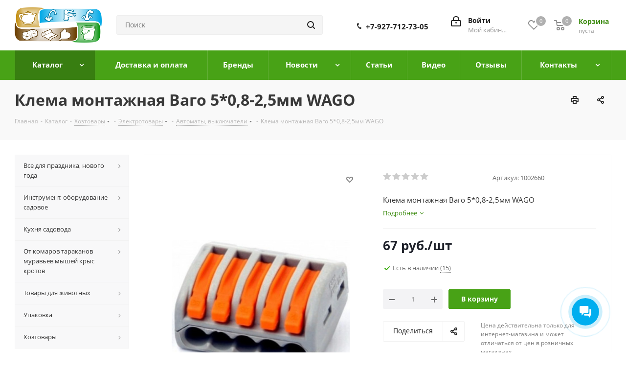

--- FILE ---
content_type: text/html; charset=UTF-8
request_url: https://magazinsamara.ru/catalog/avtomaty_vyklyuchateli/klema_montazhnaya_vago_5_0_8_2_5mm_wago.htm
body_size: 76399
content:
<!DOCTYPE html>
<html xmlns="http://www.w3.org/1999/xhtml" xml:lang="ru" lang="ru" >
<head><link rel="canonical" href="https://magazinsamara.ru/catalog/avtomaty_vyklyuchateli/klema_montazhnaya_vago_5_0_8_2_5mm_wago.htm" />
	<title>Клема монтажная Ваго 5*0,8-2,5мм WAGO в Самаре по цене 67 руб. Все для Дома в магазине Хозтовары в Самаре</title>
	<meta name="viewport" content="initial-scale=1.0, width=device-width" />
	<meta name="HandheldFriendly" content="true" />
	<meta name="yes" content="yes" />
	<meta name="apple-mobile-web-app-status-bar-style" content="black" />
	<meta name="SKYPE_TOOLBAR" content="SKYPE_TOOLBAR_PARSER_COMPATIBLE" />
	<meta http-equiv="Content-Type" content="text/html; charset=UTF-8" />
<meta name="keywords" content="клема монтажная ваго 5*0,8-2,5мм wago купить в самаре Хозтовары" />
<meta name="description" content="Предлагаем к продаже Хозтовары и Сантехнику в Самаре. Клема монтажная Ваго 5*0,8-2,5мм WAGO по цене 67 руб." />

<script data-skip-moving="true">(function(w, d, n) {var cl = "bx-core";var ht = d.documentElement;var htc = ht ? ht.className : undefined;if (htc === undefined || htc.indexOf(cl) !== -1){return;}var ua = n.userAgent;if (/(iPad;)|(iPhone;)/i.test(ua)){cl += " bx-ios";}else if (/Windows/i.test(ua)){cl += ' bx-win';}else if (/Macintosh/i.test(ua)){cl += " bx-mac";}else if (/Linux/i.test(ua) && !/Android/i.test(ua)){cl += " bx-linux";}else if (/Android/i.test(ua)){cl += " bx-android";}cl += (/(ipad|iphone|android|mobile|touch)/i.test(ua) ? " bx-touch" : " bx-no-touch");cl += w.devicePixelRatio && w.devicePixelRatio >= 2? " bx-retina": " bx-no-retina";if (/AppleWebKit/.test(ua)){cl += " bx-chrome";}else if (/Opera/.test(ua)){cl += " bx-opera";}else if (/Firefox/.test(ua)){cl += " bx-firefox";}ht.className = htc ? htc + " " + cl : cl;})(window, document, navigator);</script>


<link href="/bitrix/cache/css/s3/aspro_next/kernel_main/kernel_main_v1.css?176863816910074" rel="stylesheet"/>
<link href="https://fonts.googleapis.com/css?family=Open+Sans:300italic,400italic,600italic,700italic,800italic,400,300,500,600,700,800&subset=latin,cyrillic-ext" rel="stylesheet"/>
<link href="/bitrix/css/aspro.next/notice.min.css?16704167782906" rel="stylesheet"/>
<link href="/bitrix/js/ui/design-tokens/dist/ui.design-tokens.min.css?171748155723463" rel="stylesheet"/>
<link href="/bitrix/js/ui/fonts/opensans/ui.font.opensans.min.css?16662490762320" rel="stylesheet"/>
<link href="/bitrix/js/main/popup/dist/main.popup.bundle.min.css?176051955028056" rel="stylesheet"/>
<link href="/bitrix/js/main/loader/dist/loader.bundle.min.css?15699288952029" rel="stylesheet"/>
<link href="/bitrix/js/main/core/css/core_viewer.min.css?172378761758384" rel="stylesheet"/>
<link href="/bitrix/js/ui/design-tokens/air/dist/air-design-tokens.min.css?1768212065109604" rel="stylesheet"/>
<link href="/bitrix/js/ui/icon-set/icon-base.min.css?17682120651877" rel="stylesheet"/>
<link href="/bitrix/js/ui/icon-set/outline/style.min.css?1768212065108400" rel="stylesheet"/>
<link href="/bitrix/js/ui/entity-selector/dist/entity-selector.bundle.min.css?176821206525471" rel="stylesheet"/>
<link href="/bitrix/js/ui/icon-set/actions/style.min.css?176051959719578" rel="stylesheet"/>
<link href="/bitrix/js/ui/icon-set/main/style.min.css?176051959774857" rel="stylesheet"/>
<link href="/bitrix/js/ui/system/skeleton/dist/skeleton.bundle.min.css?1760519724395" rel="stylesheet"/>
<link href="/bitrix/js/main/sidepanel/dist/side-panel.bundle.min.css?176863815522056" rel="stylesheet"/>
<link href="/bitrix/js/socialnetwork/entity-selector/dist/sonet-entity-selector.bundle.min.css?17340853081465" rel="stylesheet"/>
<link href="/bitrix/js/ui/switcher/dist/ui.switcher.bundle.min.css?17686381606763" rel="stylesheet"/>
<link href="/bitrix/js/ui/cnt/ui.cnt.min.css?17605195964259" rel="stylesheet"/>
<link href="/bitrix/js/ui/cnt/dist/cnt.bundle.min.css?17605196255784" rel="stylesheet"/>
<link href="/bitrix/js/ui/buttons/dist/ui.buttons.bundle.min.css?176863816072758" rel="stylesheet"/>
<link href="/bitrix/js/fileman/html_editor/html-editor.min.css?170920072156257" rel="stylesheet"/>
<link href="/bitrix/cache/css/s3/aspro_next/page_4459fb244f12abcc0f614e7665ed47c7/page_4459fb244f12abcc0f614e7665ed47c7_v1.css?176863816929848" rel="stylesheet"/>
<link href="/bitrix/cache/css/s3/aspro_next/default_d0ee9ce37c98a42608c2f2a903430456/default_d0ee9ce37c98a42608c2f2a903430456_v1.css?176863816928736" rel="stylesheet"/>
<link href="/bitrix/panel/main/popup.min.css?167313833620774" rel="stylesheet"/>
<link href="/bitrix/cache/css/s3/aspro_next/template_7eb2c3a99df86dd07d94b0435300532f/template_7eb2c3a99df86dd07d94b0435300532f_v1.css?17686381691135325" rel="stylesheet" data-template-style="true"/>




<script type="extension/settings" data-extension="ui.entity-selector">{"extensions":["bizproc.entity-selector","catalog.entity-selector","highloadblock.entity-selector","im.entity-selector","landing.entity-selector","seo.entity-selector","socialnetwork.entity-selector"]}</script>
<script type="extension/settings" data-extension="bizproc.entity-selector">{"entities":[{"id":"bizproc-template","options":{"dynamicLoad":true,"dynamicSearch":true}},{"id":"bizproc-script-template","options":{"dynamicLoad":true,"dynamicSearch":true}},{"id":"bizproc-automation-template","options":{"dynamicLoad":true,"dynamicSearch":true}},{"id":"bizproc-document","options":{"dynamicLoad":true,"dynamicSearch":false}},{"id":"bizproc-system","options":{"dynamicLoad":true,"dynamicSearch":false}},{"id":"bizproc-document-type","options":{"dynamicLoad":true,"dynamicSearch":false}}]}</script>
<script type="extension/settings" data-extension="catalog.entity-selector">{"entities":[{"id":"product","options":{"dynamicLoad":true,"dynamicSearch":true,"searchFields":[{"name":"supertitle","type":"string","system":true},{"name":"SEARCH_PROPERTIES","type":"string"},{"name":"PREVIEW_TEXT","type":"string"},{"name":"DETAIL_TEXT","type":"string"},{"name":"PARENT_NAME","type":"string"},{"name":"PARENT_SEARCH_PROPERTIES","type":"string"},{"name":"PARENT_PREVIEW_TEXT","type":"string"},{"name":"PARENT_DETAIL_TEXT","type":"string"}],"itemOptions":{"default":{"avatar":"\/bitrix\/js\/catalog\/entity-selector\/src\/images\/product.svg","captionOptions":{"fitContent":true,"maxWidth":150}}}}},{"id":"product_variation","options":{"dynamicLoad":false,"dynamicSearch":true,"searchFields":[{"name":"supertitle","type":"string","system":true},{"name":"SEARCH_PROPERTIES","type":"string"},{"name":"PREVIEW_TEXT","type":"string"},{"name":"DETAIL_TEXT","type":"string"},{"name":"PARENT_NAME","type":"string"},{"name":"PARENT_SEARCH_PROPERTIES","type":"string"},{"name":"PARENT_PREVIEW_TEXT","type":"string"},{"name":"PARENT_DETAIL_TEXT","type":"string"}],"itemOptions":{"default":{"avatar":"\/bitrix\/js\/catalog\/entity-selector\/src\/images\/product.svg","captionOptions":{"fitContent":true,"maxWidth":150}}}}},{"id":"variation","options":{"dynamicLoad":true,"dynamicSearch":true,"searchFields":[{"name":"supertitle","type":"string","system":true},{"name":"SEARCH_PROPERTIES","type":"string"},{"name":"PREVIEW_TEXT","type":"string"},{"name":"DETAIL_TEXT","type":"string"},{"name":"PARENT_NAME","type":"string"},{"name":"PARENT_SEARCH_PROPERTIES","type":"string"},{"name":"PARENT_PREVIEW_TEXT","type":"string"},{"name":"PARENT_DETAIL_TEXT","type":"string"}],"itemOptions":{"default":{"avatar":"\/bitrix\/js\/catalog\/entity-selector\/src\/images\/product.svg","captionOptions":{"fitContent":true,"maxWidth":150}}}}},{"id":"store","options":{"itemOptions":{"default":{"avatar":"\/bitrix\/js\/catalog\/entity-selector\/src\/images\/store.svg"}}}},{"id":"dynamic","options":{"itemOptions":{"default":{"avatar":"\/bitrix\/js\/catalog\/entity-selector\/src\/images\/dynamic.svg"}}}},{"id":"agent-contractor-product-variation","options":{"dynamicLoad":true,"dynamicSearch":true,"searchFields":[{"name":"supertitle","type":"string","system":true},{"name":"SEARCH_PROPERTIES","type":"string"},{"name":"PREVIEW_TEXT","type":"string"},{"name":"DETAIL_TEXT","type":"string"},{"name":"PARENT_NAME","type":"string"},{"name":"PARENT_SEARCH_PROPERTIES","type":"string"},{"name":"PARENT_PREVIEW_TEXT","type":"string"},{"name":"PARENT_DETAIL_TEXT","type":"string"}],"itemOptions":{"default":{"avatar":"\/bitrix\/js\/catalog\/entity-selector\/src\/images\/product.svg","captionOptions":{"fitContent":true,"maxWidth":150}}}}},{"id":"agent-contractor-section","options":{"dynamicLoad":true,"dynamicSearch":true,"searchFields":[{"name":"supertitle","type":"string","system":true},{"name":"SEARCH_PROPERTIES","type":"string"},{"name":"PREVIEW_TEXT","type":"string"},{"name":"DETAIL_TEXT","type":"string"},{"name":"PARENT_NAME","type":"string"},{"name":"PARENT_SEARCH_PROPERTIES","type":"string"},{"name":"PARENT_PREVIEW_TEXT","type":"string"},{"name":"PARENT_DETAIL_TEXT","type":"string"}],"itemOptions":{"default":{"avatar":"\/bitrix\/js\/catalog\/entity-selector\/src\/images\/product.svg","captionOptions":{"fitContent":true,"maxWidth":150}}},"tagOptions":{"default":{"textColor":"#535c69","bgColor":"#d2f95f"}}}}]}</script>
<script type="extension/settings" data-extension="highloadblock.entity-selector">{"entities":[{"id":"highloadblock-element","options":{"dynamicLoad":true,"dynamicSearch":true}}]}</script>
<script type="extension/settings" data-extension="im.entity-selector">{"entities":[{"id":"im-bot","options":{"dynamicLoad":true,"dynamicSearch":true,"itemOptions":{"default":{"supertitle":"Чат-бот","textColor":"#725acc"},"network":{"textColor":"#0a962f"},"support24":{"textColor":"#0165af"}}}},{"id":"im-chat","options":{"dynamicLoad":true,"dynamicSearch":true,"itemOptions":{"CHANNEL":{"supertitle":"Канал"},"ANNOUNCEMENT":{"supertitle":"Чат анонсов"},"GROUP":{"supertitle":"Групповой чат"},"VIDEOCONF":{"supertitle":"Чат видеконференции"},"CALL":{"supertitle":"Чат звонка"},"CRM":{"supertitle":"Чат сделки"},"SONET_GROUP":{"supertitle":"Чат группы"},"CALENDAR":{"supertitle":"Чат встречи"},"TASKS":{"supertitle":"Чат задачи"},"SUPPORT24_NOTIFIER":{"supertitle":"Поддержка24","textColor":"#0165af"},"SUPPORT24_QUESTION":{"supertitle":"Вопрос в поддержку","textColor":"#0165af"},"LINES":{"supertitle":"Открытая линия","textColor":"#0a962f"},"LIVECHAT":{"supertitle":"Открытая линия","textColor":"#0a962f"}}}},{"id":"im-chat-user","options":{"dynamicLoad":true,"dynamicSearch":true}},{"id":"im-user","options":{"dynamicLoad":true,"dynamicSearch":true}},{"id":"im-recent","options":{"dynamicLoad":true}},{"id":"imbot-network","options":{"dynamicSearch":true}}]}</script>
<script type="extension/settings" data-extension="landing.entity-selector">{"entities":[{"id":"landing","options":{"itemOptions":{"default":{"avatarOptions":{"bgSize":"cover"}},"folder":{"avatar":"\/bitrix\/js\/landing\/entity-selector\/src\/images\/icon-folder.svg"}},"dynamicLoad":true,"dynamicSearch":true}}]}</script>
<script type="extension/settings" data-extension="socialnetwork.entity-selector">{"entities":[{"id":"user","options":{"dynamicLoad":true,"dynamicSearch":true,"searchFields":[{"name":"position","type":"string"},{"name":"email","type":"email"}],"searchCacheLimits":["^[=_0-9a-z+~\u0027!\\$\u0026*^`|\\#%\\\/?{}-]+(\\.[=_0-9a-z+~\u0027!\\$\u0026*^`|\\#%\\\/?{}-]+)*@"],"badgeOptions":[{"title":"В отпуске","bgColor":"#b4f4e6","textColor":"#27a68a","conditions":{"isOnVacation":true}},{"title":"Приглашен","textColor":"#23a2ca","bgColor":"#dcf6fe","conditions":{"invited":true}}],"itemOptions":{"default":{"avatar":"\/bitrix\/js\/socialnetwork\/entity-selector\/src\/images\/default-user.svg","link":"\/company\/personal\/user\/#id#\/","linkTitle":"о сотруднике"},"extranet":{"textColor":"#ca8600","avatar":"\/bitrix\/js\/socialnetwork\/entity-selector\/src\/images\/extranet-user.svg","badges":[{"title":"Экстранет","textColor":"#bb8412","bgColor":"#fff599"}]},"email":{"textColor":"#ca8600","avatar":"\/bitrix\/js\/socialnetwork\/entity-selector\/src\/images\/email-user.svg","badges":[{"title":"Гость","textColor":"#bb8412","bgColor":"#fff599"}]},"inactive":{"badges":[{"title":"Уволен","textColor":"#828b95","bgColor":"#eaebec"}]},"integrator":{"badges":[{"title":"Интегратор","textColor":"#668d13","bgColor":"#e6f4b9"}]},"collaber":{"avatar":"\/bitrix\/js\/socialnetwork\/entity-selector\/src\/images\/collaber-user.svg","textColor":"#19CC45","avatarOptions":{"outline":"1px solid #19CC45","border":"2px solid #fff","outlineOffset":"-1px"}}},"tagOptions":{"default":{"textColor":"#1066bb","bgColor":"#bcedfc","avatar":"\/bitrix\/js\/socialnetwork\/entity-selector\/src\/images\/default-tag-user.svg"},"extranet":{"textColor":"#a9750f","bgColor":"#ffec91","avatar":"\/bitrix\/js\/socialnetwork\/entity-selector\/src\/images\/extranet-user.svg"},"email":{"textColor":"#a26b00","bgColor":"#ffec91","avatar":"\/bitrix\/js\/socialnetwork\/entity-selector\/src\/images\/email-user.svg"},"inactive":{"textColor":"#5f6670","bgColor":"#ecedef"},"collaber":{"textColor":"#1E8D36","bgColor":"#D4FDB0","avatar":"\/bitrix\/js\/socialnetwork\/entity-selector\/src\/images\/collaber-user.svg"}}}},{"id":"fired-user","options":{"dynamicLoad":true,"dynamicSearch":true,"searchFields":[{"name":"position","type":"string"},{"name":"email","type":"email"}],"searchCacheLimits":["^[=_0-9a-z+~\u0027!\\$\u0026*^`|\\#%\\\/?{}-]+(\\.[=_0-9a-z+~\u0027!\\$\u0026*^`|\\#%\\\/?{}-]+)*@"],"badgeOptions":[{"title":"В отпуске","bgColor":"#b4f4e6","textColor":"#27a68a","conditions":{"isOnVacation":true}},{"title":"Приглашен","textColor":"#23a2ca","bgColor":"#dcf6fe","conditions":{"invited":true}}],"itemOptions":{"default":{"avatar":"\/bitrix\/js\/socialnetwork\/entity-selector\/src\/images\/default-user.svg","link":"\/company\/personal\/user\/#id#\/","linkTitle":"о сотруднике"},"extranet":{"textColor":"#ca8600","avatar":"\/bitrix\/js\/socialnetwork\/entity-selector\/src\/images\/extranet-user.svg","badges":[{"title":"Экстранет","textColor":"#bb8412","bgColor":"#fff599"}]},"email":{"textColor":"#ca8600","avatar":"\/bitrix\/js\/socialnetwork\/entity-selector\/src\/images\/email-user.svg","badges":[{"title":"Гость","textColor":"#bb8412","bgColor":"#fff599"}]},"inactive":{"badges":[{"title":"Уволен","textColor":"#828b95","bgColor":"#eaebec"}]},"integrator":{"badges":[{"title":"Интегратор","textColor":"#668d13","bgColor":"#e6f4b9"}]},"collaber":{"avatar":"\/bitrix\/js\/socialnetwork\/entity-selector\/src\/images\/collaber-user.svg","textColor":"#19CC45","avatarOptions":{"outline":"1px solid #19CC45","border":"2px solid #fff","outlineOffset":"-1px"}}},"tagOptions":{"default":{"textColor":"#1066bb","bgColor":"#bcedfc","avatar":"\/bitrix\/js\/socialnetwork\/entity-selector\/src\/images\/default-tag-user.svg"},"extranet":{"textColor":"#a9750f","bgColor":"#ffec91","avatar":"\/bitrix\/js\/socialnetwork\/entity-selector\/src\/images\/extranet-user.svg"},"email":{"textColor":"#a26b00","bgColor":"#ffec91","avatar":"\/bitrix\/js\/socialnetwork\/entity-selector\/src\/images\/email-user.svg"},"inactive":{"textColor":"#5f6670","bgColor":"#ecedef"},"collaber":{"textColor":"#1E8D36","bgColor":"#D4FDB0","avatar":"\/bitrix\/js\/socialnetwork\/entity-selector\/src\/images\/collaber-user.svg"}}}},{"id":"project","options":{"dynamicLoad":true,"dynamicSearch":true,"itemOptions":{"default":{"avatar":"\/bitrix\/js\/socialnetwork\/entity-selector\/src\/images\/project.svg","link":"\/workgroups\/group\/#id#\/card\/","linkTitle":"о группе","supertitle":"Группа"},"extranet":{"avatar":"\/bitrix\/js\/socialnetwork\/entity-selector\/src\/images\/extranet-project.svg","textColor":"#ca8600","badges":[{"title":"Экстранет","textColor":"#bb8412","bgColor":"#fff599"}]},"collab":{"avatar":"\/bitrix\/js\/socialnetwork\/entity-selector\/src\/images\/collab-project.svg","textColor":"#00a94e","supertitle":"Коллаба","link":""}},"tagOptions":{"default":{"textColor":"#207976","bgColor":"#ade7e4"},"extranet":{"textColor":"#a9750f","bgColor":"#ffec91"}}}},{"id":"project-access-codes","options":{"dynamicLoad":true,"dynamicSearch":true,"itemOptions":{"default":{"avatar":"\/bitrix\/js\/socialnetwork\/entity-selector\/src\/images\/project.svg","link":"","linkTitle":"о группе","supertitle":"Группа"},"extranet":{"avatar":"\/bitrix\/js\/socialnetwork\/entity-selector\/src\/images\/extranet-project.svg","textColor":"#ca8600","badges":[{"title":"Экстранет","textColor":"#bb8412","bgColor":"#fff599"}]},"collab":{"avatar":"\/bitrix\/js\/socialnetwork\/entity-selector\/src\/images\/collab-project.svg","textColor":"#00a94e","supertitle":"Коллаба","link":""}},"tagOptions":{"default":{"textColor":"#207976","bgColor":"#ade7e4"},"extranet":{"textColor":"#a9750f","bgColor":"#ffec91"}}}},{"id":"meta-user","options":{"dynamicLoad":true,"dynamicSearch":false,"itemOptions":{"all-users":{"avatar":"\/bitrix\/js\/socialnetwork\/entity-selector\/src\/images\/meta-user-all.svg"},"other-users":{"avatar":"\/bitrix\/js\/socialnetwork\/entity-selector\/src\/images\/meta-user-other.svg"}},"tagOptions":{"all-users":{"textColor":"#5f6670","bgColor":"#dbf087","avatar":""},"other-users":{"textColor":"#5f6670","bgColor":"#dbf087","avatar":""}}}},{"id":"project-tag","options":{"dynamicLoad":true,"dynamicSearch":true,"itemOptions":{"default":{"avatar":"\/bitrix\/js\/socialnetwork\/entity-selector\/src\/images\/default-tag.svg"}}}}]}</script>
<script type="extension/settings" data-extension="main.date">{"formats":{"FORMAT_DATE":"DD.MM.YYYY","FORMAT_DATETIME":"DD.MM.YYYY HH:MI:SS","SHORT_DATE_FORMAT":"d.m.Y","MEDIUM_DATE_FORMAT":"j M Y","LONG_DATE_FORMAT":"j F Y","DAY_MONTH_FORMAT":"j F","DAY_SHORT_MONTH_FORMAT":"j M","SHORT_DAY_OF_WEEK_MONTH_FORMAT":"D, j F","SHORT_DAY_OF_WEEK_SHORT_MONTH_FORMAT":"D, j M","DAY_OF_WEEK_MONTH_FORMAT":"l, j F","FULL_DATE_FORMAT":"l, j F  Y","SHORT_TIME_FORMAT":"H:i","LONG_TIME_FORMAT":"H:i:s"}}</script>
<script type="extension/settings" data-extension="currency.currency-core">{"region":"ru"}</script>



<link rel="shortcut icon" href="/favicon.ico" type="image/x-icon" />
<link rel="apple-touch-icon" sizes="180x180" href="/upload/CNext/b98/b988d9701ab2bc0263ace83334e461a3.png" />
<style>html {--border-radius:8px;--theme-base-color:#48a216;--theme-base-color-hue:99;--theme-base-color-saturation:76%;--theme-base-color-lightness:36%;--theme-base-opacity-color:#48a2161a;--theme-more-color:#48a216;--theme-more-color-hue:99;--theme-more-color-saturation:76%;--theme-more-color-lightness:36%;--theme-lightness-hover-diff:6%;}</style>
<meta property="og:description" content="Клема монтажная Ваго 5*0,8-2,5мм WAGO" />
<meta property="og:image" content="https://magazinsamara.ru:443/upload/iblock/552/r9ztogccg040mjay0ycsud8xpeokz0o1.jpg" />
<link rel="image_src" href="https://magazinsamara.ru:443/upload/iblock/552/r9ztogccg040mjay0ycsud8xpeokz0o1.jpg"  />
<meta property="og:title" content="Клема монтажная Ваго 5*0,8-2,5мм WAGO в Самаре по цене 67 руб. Все для Дома в магазине Хозтовары в Самаре" />
<meta property="og:type" content="website" />
<meta property="og:url" content="https://magazinsamara.ru:443/catalog/avtomaty_vyklyuchateli/klema_montazhnaya_vago_5_0_8_2_5mm_wago.htm" />

<!--'start_frame_cache_TVwM3R'--><!-- Bitrix24.LiveChat external config -->
<!-- /Bitrix24.LiveChat external config -->
<!--'end_frame_cache_TVwM3R'-->



		</head>
<body class="site_s3 fill_bg_n " id="main">
	<div id="panel"></div>
	
	
				<!--'start_frame_cache_basketitems-component-block'-->												<div id="ajax_basket"></div>
					<!--'end_frame_cache_basketitems-component-block'-->						
		
					
	<div class="wrapper1  header_bgcolored with_left_block  catalog_page basket_normal basket_fill_DARK side_LEFT catalog_icons_N banner_auto  mheader-v1 header-v3 regions_N fill_N footer-v1 front-vindex2 mfixed_N mfixed_view_always title-v3 with_phones ce_cmp with_lazy store_LIST_AMOUNT">
		
		<div class="header_wrap visible-lg visible-md title-v3">
			<header id="header">
				<div class="header-v4 header-wrapper">
	<div class="logo_and_menu-row">
		<div class="logo-row">
			<div class="maxwidth-theme">
				<div class="row">
					<div class="logo-block col-md-2 col-sm-3">
						<div class="logo">
							<a href="/"><img src="/upload/CNext/aca/aca1be6e61ec1efa9eafc19f27482ccc.png" alt="Магазин Хозтовары и Сантехника" title="Магазин Хозтовары и Сантехника" data-src="" /></a>						</div>
					</div>
										<div class="col-md-3 col-lg-3 search_wrap">
						<div class="search-block inner-table-block">
											<div class="search-wrapper">
				<div id="title-search_fixed">
					<form action="/catalog/" class="search">
						<div class="search-input-div">
							<input class="search-input" id="title-search-input_fixed" type="text" name="q" value="" placeholder="Поиск" size="20" maxlength="50" autocomplete="off" />
						</div>
						<div class="search-button-div">
							<button class="btn btn-search" type="submit" name="s" value="Найти"><i class="svg svg-search svg-black"></i></button>
							<span class="close-block inline-search-hide"><span class="svg svg-close close-icons"></span></span>
						</div>
					</form>
				</div>
			</div>
							</div>
					</div>
					<div class="right-icons pull-right">
						<div class="pull-right block-link">
														<!--'start_frame_cache_header-basket-with-compare-block1'-->													<!-- noindex -->
											<span class="wrap_icon inner-table-block baskets basket_wrapper">
											<a rel="nofollow" class="basket-link delay with_price big " href="/basket/#delayed" title="Список отложенных товаров пуст">
							<span class="js-basket-block">
								<i class="svg inline  svg-inline-wish big" aria-hidden="true" ><svg xmlns="http://www.w3.org/2000/svg" width="22.969" height="21" viewBox="0 0 22.969 21">
  <defs>
    <style>
      .whcls-1 {
        fill: #222;
        fill-rule: evenodd;
      }
    </style>
  </defs>
  <path class="whcls-1" d="M21.028,10.68L11.721,20H11.339L2.081,10.79A6.19,6.19,0,0,1,6.178,0a6.118,6.118,0,0,1,5.383,3.259A6.081,6.081,0,0,1,23.032,6.147,6.142,6.142,0,0,1,21.028,10.68ZM19.861,9.172h0l-8.176,8.163H11.369L3.278,9.29l0.01-.009A4.276,4.276,0,0,1,6.277,1.986,4.2,4.2,0,0,1,9.632,3.676l0.012-.01,0.064,0.1c0.077,0.107.142,0.22,0.208,0.334l1.692,2.716,1.479-2.462a4.23,4.23,0,0,1,.39-0.65l0.036-.06L13.52,3.653a4.173,4.173,0,0,1,3.326-1.672A4.243,4.243,0,0,1,19.861,9.172ZM22,20h1v1H22V20Zm0,0h1v1H22V20Z" transform="translate(-0.031)"/>
</svg>
</i>								<span class="title dark_link">Отложенные</span>
								<span class="count">0</span>
							</span>
						</a>
											</span>
																<span class="wrap_icon inner-table-block baskets basket_wrapper top_basket">
											<a rel="nofollow" class="basket-link basket has_prices with_price big " href="/basket/" title="Корзина пуста">
							<span class="js-basket-block">
								<i class="svg inline  svg-inline-basket big" aria-hidden="true" ><svg xmlns="http://www.w3.org/2000/svg" width="22" height="21" viewBox="0 0 22 21">
  <defs>
    <style>
      .ba_bb_cls-1 {
        fill: #222;
        fill-rule: evenodd;
      }
    </style>
  </defs>
  <path data-name="Ellipse 2 copy 6" class="ba_bb_cls-1" d="M1507,122l-0.99,1.009L1492,123l-1-1-1-9h-3a0.88,0.88,0,0,1-1-1,1.059,1.059,0,0,1,1.22-1h2.45c0.31,0,.63.006,0.63,0.006a1.272,1.272,0,0,1,1.4.917l0.41,3.077H1507l1,1v1ZM1492.24,117l0.43,3.995h12.69l0.82-4Zm2.27,7.989a3.5,3.5,0,1,1-3.5,3.5A3.495,3.495,0,0,1,1494.51,124.993Zm8.99,0a3.5,3.5,0,1,1-3.49,3.5A3.5,3.5,0,0,1,1503.5,124.993Zm-9,2.006a1.5,1.5,0,1,1-1.5,1.5A1.5,1.5,0,0,1,1494.5,127Zm9,0a1.5,1.5,0,1,1-1.5,1.5A1.5,1.5,0,0,1,1503.5,127Z" transform="translate(-1486 -111)"/>
</svg>
</i>																	<span class="wrap">
																<span class="title dark_link">Корзина<span class="count">0</span></span>
																	<span class="prices">пуста</span>
									</span>
																<span class="count">0</span>
							</span>
						</a>
						<span class="basket_hover_block loading_block loading_block_content"></span>
											</span>
										<!-- /noindex -->
							<!--'end_frame_cache_header-basket-with-compare-block1'-->									</div>
						<div class="pull-right">
							<div class="wrap_icon inner-table-block">
										
		<!--'start_frame_cache_header-auth-block1'-->							<!-- noindex --><a rel="nofollow" title="Мой кабинет" class="personal-link dark-color animate-load" data-event="jqm" data-param-type="auth" data-param-backurl="/catalog/avtomaty_vyklyuchateli/klema_montazhnaya_vago_5_0_8_2_5mm_wago.htm" data-name="auth" href="/personal/"><i class="svg inline big svg-inline-cabinet" aria-hidden="true" title="Мой кабинет"><svg xmlns="http://www.w3.org/2000/svg" width="21" height="21" viewBox="0 0 21 21">
  <defs>
    <style>
      .loccls-1 {
        fill: #222;
        fill-rule: evenodd;
      }
    </style>
  </defs>
  <path data-name="Rounded Rectangle 110" class="loccls-1" d="M1433,132h-15a3,3,0,0,1-3-3v-7a3,3,0,0,1,3-3h1v-2a6,6,0,0,1,6-6h1a6,6,0,0,1,6,6v2h1a3,3,0,0,1,3,3v7A3,3,0,0,1,1433,132Zm-3-15a4,4,0,0,0-4-4h-1a4,4,0,0,0-4,4v2h9v-2Zm4,5a1,1,0,0,0-1-1h-15a1,1,0,0,0-1,1v7a1,1,0,0,0,1,1h15a1,1,0,0,0,1-1v-7Zm-8,3.9v1.6a0.5,0.5,0,1,1-1,0v-1.6A1.5,1.5,0,1,1,1426,125.9Z" transform="translate(-1415 -111)"/>
</svg>
</i><span class="wrap"><span class="name">Войти</span><span class="title">Мой кабинет</span></span></a><!-- /noindex -->									<!--'end_frame_cache_header-auth-block1'-->								</div>
						</div>
													<div class="pull-right">
								<div class="wrap_icon inner-table-block">
									<div class="phone-block">
										
	<div class="phone phone--with-description">
		<i class="svg svg-phone"></i>
		<a class="phone-block__item-link" rel="nofollow" href="tel:+79277127305">
			 +7-927-712-73-05		</a>
					<div class="dropdown scrollbar">
				<div class="wrap">
											<div class="phone-block__item">
							<a class="phone-block__item-inner phone-block__item-link" rel="nofollow" href="tel:+79277127305">
								<span class="phone-block__item-text">
									 +7-927-712-73-05									
																			<span class="phone-block__item-description">
											Торговый зал										</span>
																	</span>

															</a>
						</div>
									</div>
			</div>
			</div>
																			</div>
								</div>
							</div>
											</div>
				</div>
			</div>
		</div>	</div>
	<div class="menu-row middle-block bgcolored">
		<div class="maxwidth-theme">
			<div class="row">
				<div class="col-md-12">
					<div class="menu-only">
						<nav class="mega-menu sliced">
										<div class="table-menu ">
		<table>
			<tr>
									
										<td class="menu-item unvisible dropdown   active">
						<div class="wrap">
							<a class="dropdown-toggle" href="/catalog/">
								<div>
																		Каталог									<div class="line-wrapper"><span class="line"></span></div>
								</div>
							</a>
															<span class="tail"></span>
								<div class="dropdown-menu ">
									
										<div class="customScrollbar scrollbar">
											<ul class="menu-wrapper " >
																																																			<li class="dropdown-submenu    parent-items">
																																			<a href="/catalog/vse_dlya_prazdnika_novogo_goda_1/" title="Все для праздника, нового года"><span class="name">Все для праздника, нового года</span><span class="arrow"><i></i></span></a>
															<ul class="dropdown-menu toggle_menu">
																	<li class="menu-item   ">
							<a href="/catalog/vse_dlya_prazdnika/" title="Все для праздника"><span class="name">Все для праздника</span></a>
													</li>
																	<li class="menu-item   ">
							<a href="/catalog/iskustvennye_tsvety_ovoshchi/" title="Искуственные цветы овощи"><span class="name">Искуственные цветы овощи</span></a>
													</li>
																	<li class="menu-item   ">
							<a href="/catalog/ledyanki/" title="Ледянки"><span class="name">Ледянки</span></a>
													</li>
																	<li class="menu-item   ">
							<a href="/catalog/novyy_god/" title="Новый год"><span class="name">Новый год</span></a>
													</li>
														</ul>
																																														</li>
																																																			<li class="dropdown-submenu show_as_block   parent-items">
																																			<a href="/catalog/instrument_oborudovanie_sadovoe/" title="Инструмент, оборудование садовое"><span class="name">Инструмент, оборудование садовое</span><span class="arrow"><i></i></span></a>
															<ul class="dropdown-menu toggle_menu">
																	<li class="menu-item  dropdown-submenu ">
							<a href="/catalog/raskhodnyy_material/" title="Расходный материал"><span class="name">Расходный материал</span></a>
															<ul class="dropdown-menu">
																			<li class="menu-item ">
											<a href="/catalog/verevki_shnury_shpagat/" title="Веревки, шнуры, шпагат"><span class="name">Веревки, шнуры, шпагат</span></a>
										</li>
																			<li class="menu-item ">
											<a href="/catalog/nit_kapronovaya_nitki/" title="Нить капроновая, нитки"><span class="name">Нить капроновая, нитки</span></a>
										</li>
																			<li class="menu-item ">
											<a href="/catalog/perchatki/" title="Перчатки"><span class="name">Перчатки</span></a>
										</li>
																	</ul>
								
													</li>
																	<li class="menu-item  dropdown-submenu ">
							<a href="/catalog/setka_plenka_ukryvnoy_material/" title="Сетка, пленка, укрывной материал"><span class="name">Сетка, пленка, укрывной материал</span></a>
															<ul class="dropdown-menu">
																			<li class="menu-item ">
											<a href="/catalog/plenka/" title="Пленка"><span class="name">Пленка</span></a>
										</li>
																	</ul>
								
													</li>
														</ul>
																																														</li>
																																																			<li class="dropdown-submenu    parent-items">
																																			<a href="/catalog/kukhnya_sadovoda_1/" title="Кухня садовода"><span class="name">Кухня садовода</span><span class="arrow"><i></i></span></a>
															<ul class="dropdown-menu toggle_menu">
																	<li class="menu-item   ">
							<a href="/catalog/aptechka_sadovoda/" title="Аптечка садовода"><span class="name">Аптечка садовода</span></a>
													</li>
																	<li class="menu-item   ">
							<a href="/catalog/emkosti_dlya_yagod/" title="Емкости для ягод"><span class="name">Емкости для ягод</span></a>
													</li>
																	<li class="menu-item   ">
							<a href="/catalog/izmeriteli_vina_i_spirta/" title="Измерители вина и спирта"><span class="name">Измерители вина и спирта</span></a>
													</li>
																	<li class="menu-item   ">
							<a href="/catalog/korziny_dlya_piknika/" title="Корзины для пикника"><span class="name">Корзины для пикника</span></a>
													</li>
																	<li class="menu-item   ">
							<a href="/catalog/kostochkovydavlivateli/" title="Косточковыдавливатели"><span class="name">Косточковыдавливатели</span></a>
													</li>
																	<li class="menu-item   ">
							<a href="/catalog/kryshki_vodnye_klapana_dlya_vina/" title="Крышки, водные клапана для вина"><span class="name">Крышки, водные клапана для вина</span></a>
													</li>
																	<li class="menu-item   ">
							<a href="/catalog/raznoe_dlya_kukhni/" title="Разное для кухни"><span class="name">Разное для кухни</span></a>
													</li>
																	<li class="menu-item   ">
							<a href="/catalog/sokovyzhimalki/" title="Соковыжималки"><span class="name">Соковыжималки</span></a>
													</li>
																	<li class="menu-item   ">
							<a href="/catalog/sushilki_dlya_ovoshchey_i_yagod/" title="Сушилки для овощей и ягод"><span class="name">Сушилки для овощей и ягод</span></a>
													</li>
																	<li class="menu-item   ">
							<a href="/catalog/tovary_dlya_barbekyu/" title="Товары для барбекю"><span class="name">Товары для барбекю</span></a>
													</li>
																	<li class="menu-item collapsed  ">
							<a href="/catalog/chay/" title="Чай"><span class="name">Чай</span></a>
													</li>
																	<li class="menu-item collapsed  ">
							<a href="/catalog/shashlychnitsy/" title="Шашлычницы"><span class="name">Шашлычницы</span></a>
													</li>
																	<li class="menu-item collapsed  ">
							<a href="/catalog/shchepa_dlya_kopcheniya/" title="Щепа для копчения"><span class="name">Щепа для копчения</span></a>
													</li>
														</ul>
																																														</li>
																																																			<li class="dropdown-submenu    parent-items">
																																			<a href="/catalog/ot_komarov_tarakanov_muravev_myshey_krys_krotov_1/" title="От комаров тараканов муравьев мышей крыс кротов"><span class="name">От комаров тараканов муравьев мышей крыс кротов</span><span class="arrow"><i></i></span></a>
															<ul class="dropdown-menu toggle_menu">
																	<li class="menu-item   ">
							<a href="/catalog/myshelovki_krysolovki_kapkany/" title="Мышеловки, крысоловки, капканы"><span class="name">Мышеловки, крысоловки, капканы</span></a>
													</li>
																	<li class="menu-item   ">
							<a href="/catalog/ot_komarov_muravev_kleshchey_tarakanov_mukh/" title="От комаров, муравьев, клещей, тараканов, мух"><span class="name">От комаров, муравьев, клещей, тараканов, мух</span></a>
													</li>
																	<li class="menu-item   ">
							<a href="/catalog/ot_moli/" title="От моли"><span class="name">От моли</span></a>
													</li>
																	<li class="menu-item   ">
							<a href="/catalog/ot_myshey_krys_krotov/" title="От мышей, крыс, кротов"><span class="name">От мышей, крыс, кротов</span></a>
													</li>
																	<li class="menu-item   ">
							<a href="/catalog/otpugivateli/" title="Отпугиватели"><span class="name">Отпугиватели</span></a>
													</li>
																	<li class="menu-item   ">
							<a href="/catalog/fumigatory_zhidkosti_plastiny_spirali_svechi/" title="Фумигаторы, жидкости, пластины, спирали, свечи"><span class="name">Фумигаторы, жидкости, пластины, спирали, свечи</span></a>
													</li>
														</ul>
																																														</li>
																																																			<li class="dropdown-submenu    parent-items">
																																			<a href="/catalog/tovary_dlya_zhivotnykh_1/" title="Товары для животных"><span class="name">Товары для животных</span><span class="arrow"><i></i></span></a>
															<ul class="dropdown-menu toggle_menu">
																	<li class="menu-item   ">
							<a href="/catalog/kapli_dlya_domashnikh_zhivotnykh/" title="Капли для домашних животных"><span class="name">Капли для домашних животных</span></a>
													</li>
																	<li class="menu-item   ">
							<a href="/catalog/korm_dlya_zhivotnykh/" title="Корм для животных"><span class="name">Корм для животных</span></a>
													</li>
																	<li class="menu-item   ">
							<a href="/catalog/lotki_miski/" title="Лотки, миски"><span class="name">Лотки, миски</span></a>
													</li>
																	<li class="menu-item   ">
							<a href="/catalog/napolniteli_dlya_lotkov_i_tualetov/" title="Наполнители для лотков и туалетов"><span class="name">Наполнители для лотков и туалетов</span></a>
													</li>
																	<li class="menu-item   ">
							<a href="/catalog/premiksy/" title="Премиксы"><span class="name">Премиксы</span></a>
													</li>
																	<li class="menu-item   ">
							<a href="/catalog/trava_dlya_domashnikh_zhivotnykh/" title="Трава для домашних животных"><span class="name">Трава для домашних животных</span></a>
													</li>
														</ul>
																																														</li>
																																																			<li class="dropdown-submenu    parent-items">
																																			<a href="/catalog/upakovka_1/" title="Упаковка"><span class="name">Упаковка</span><span class="arrow"><i></i></span></a>
															<ul class="dropdown-menu toggle_menu">
																	<li class="menu-item   ">
							<a href="/catalog/streych_plenka_pishchevaya_plenka/" title="Стрейч пленка, пищевая пленка"><span class="name">Стрейч пленка, пищевая пленка</span></a>
													</li>
																	<li class="menu-item   ">
							<a href="/catalog/folga_bumaga_dlya_vypechki/" title="Фольга, бумага для выпечки"><span class="name">Фольга, бумага для выпечки</span></a>
													</li>
																	<li class="menu-item   ">
							<a href="/catalog/pakety_s_ruchkami/" title="Пакеты с ручками"><span class="name">Пакеты с ручками</span></a>
													</li>
																	<li class="menu-item   ">
							<a href="/catalog/fasovochnye_pakety/" title="Фасовочные пакеты"><span class="name">Фасовочные пакеты</span></a>
													</li>
																	<li class="menu-item   ">
							<a href="/catalog/meshki_dlya_musora/" title="Мешки для мусора"><span class="name">Мешки для мусора</span></a>
													</li>
																	<li class="menu-item   ">
							<a href="/catalog/odnorazovaya_posuda_upakovka/" title="Одноразовая посуда"><span class="name">Одноразовая посуда</span></a>
													</li>
														</ul>
																																														</li>
																																																			<li class="dropdown-submenu show_as_block   parent-items">
																																			<a href="/catalog/khoztovary_1/" title="Хозтовары"><span class="name">Хозтовары</span><span class="arrow"><i></i></span></a>
															<ul class="dropdown-menu toggle_menu">
																	<li class="menu-item  dropdown-submenu ">
							<a href="/catalog/bytovaya_tekhnika_1/" title="Бытовая техника"><span class="name">Бытовая техника</span></a>
															<ul class="dropdown-menu">
																			<li class="menu-item ">
											<a href="/catalog/bytovaya_raznaya_tekhnika/" title="Бытовая разная техника"><span class="name">Бытовая разная техника</span></a>
										</li>
																			<li class="menu-item ">
											<a href="/catalog/ployki_feny_el_britvy/" title="Плойки, фены, эл. бритвы"><span class="name">Плойки, фены, эл. бритвы</span></a>
										</li>
																			<li class="menu-item ">
											<a href="/catalog/utyugi/" title="Утюги"><span class="name">Утюги</span></a>
										</li>
																			<li class="menu-item ">
											<a href="/catalog/chayniki_el_termopoty/" title="Чайники эл., термопоты"><span class="name">Чайники эл., термопоты</span></a>
										</li>
																			<li class="menu-item ">
											<a href="/catalog/chasy_budilniki/" title="Часы, будильники"><span class="name">Часы, будильники</span></a>
										</li>
																	</ul>
								
													</li>
																	<li class="menu-item  dropdown-submenu ">
							<a href="/catalog/dlya_remonta_1/" title="Для ремонта"><span class="name">Для ремонта</span></a>
															<ul class="dropdown-menu">
																			<li class="menu-item ">
											<a href="/catalog/germetik_pena_kley_rastvoriteli_smesi_1/" title="Герметик, пена, клей, растворители, смеси"><span class="name">Герметик, пена, клей, растворители, смеси</span></a>
										</li>
																			<li class="menu-item ">
											<a href="/catalog/instrument_1/" title="Инструмент"><span class="name">Инструмент</span></a>
										</li>
																			<li class="menu-item ">
											<a href="/catalog/krepezh_2/" title="Крепеж"><span class="name">Крепеж</span></a>
										</li>
																			<li class="menu-item ">
											<a href="/catalog/laki_kraski_1/" title="Лаки, краски"><span class="name">Лаки, краски</span></a>
										</li>
																			<li class="menu-item ">
											<a href="/catalog/mebelnaya_furnitura_k_1/" title="Мебельная фурнитура к"><span class="name">Мебельная фурнитура к</span></a>
										</li>
																			<li class="menu-item ">
											<a href="/catalog/raskhodnye_materialy_1/" title="Расходные материалы"><span class="name">Расходные материалы</span></a>
										</li>
																			<li class="menu-item ">
											<a href="/catalog/skotch_malyarnaya_lenta_k_1/" title="Скотч, малярная лента к"><span class="name">Скотч, малярная лента к</span></a>
										</li>
																			<li class="menu-item ">
											<a href="/catalog/spets_odezhda_sredstva_zashchity_plenka_k_1/" title="Спец. одежда, средства защиты, пленка к"><span class="name">Спец. одежда, средства защиты, пленка к</span></a>
										</li>
																			<li class="menu-item ">
											<a href="/catalog/uplotnitel_1/" title="Уплотнитель"><span class="name">Уплотнитель</span></a>
										</li>
																	</ul>
								
													</li>
																	<li class="menu-item  dropdown-submenu ">
							<a href="/catalog/santekhnika_ventilyatsiya_1/" title="Сантехника, вентиляция"><span class="name">Сантехника, вентиляция</span></a>
															<ul class="dropdown-menu">
																			<li class="menu-item ">
											<a href="/catalog/prokladki_rezinki_rem_komplekty_1/" title="Прокладки, резинки, рем.комплекты"><span class="name">Прокладки, резинки, рем.комплекты</span></a>
										</li>
																			<li class="menu-item ">
											<a href="/catalog/ventilyatsiya_1/" title="Вентиляция"><span class="name">Вентиляция</span></a>
										</li>
																			<li class="menu-item ">
											<a href="/catalog/kanalizatsiya_2/" title="Канализация"><span class="name">Канализация</span></a>
										</li>
																			<li class="menu-item ">
											<a href="/catalog/smazki_khimiya_santekhniki/" title="Смазки, химия сантехники"><span class="name">Смазки, химия сантехники</span></a>
										</li>
																			<li class="menu-item ">
											<a href="/catalog/krany_fitingi_truby_1/" title="Краны, фитинги, трубы"><span class="name">Краны, фитинги, трубы</span></a>
										</li>
																			<li class="menu-item ">
											<a href="/catalog/schetchiki_vody_1/" title="Счетчики воды"><span class="name">Счетчики воды</span></a>
										</li>
																			<li class="menu-item ">
											<a href="/catalog/shlangi_dlya_vody_1/" title="Шланги для воды"><span class="name">Шланги для воды</span></a>
										</li>
																			<li class="menu-item ">
											<a href="/catalog/otoplenie_1/" title="Отопление"><span class="name">Отопление</span></a>
										</li>
																			<li class="menu-item ">
											<a href="/catalog/smesiteli_shlangi_komplektuyushchie_1/" title="Смесители, шланги, комплектующие"><span class="name">Смесители, шланги, комплектующие</span></a>
										</li>
																	</ul>
								
													</li>
																	<li class="menu-item  dropdown-submenu ">
							<a href="/catalog/sport_turizm/" title="Спорт, туризм"><span class="name">Спорт, туризм</span></a>
															<ul class="dropdown-menu">
																			<li class="menu-item ">
											<a href="/catalog/gazovoe_oborudovanie/" title="Газовое оборудование"><span class="name">Газовое оборудование</span></a>
										</li>
																			<li class="menu-item ">
											<a href="/catalog/rybalka/" title="Рыбалка"><span class="name">Рыбалка</span></a>
										</li>
																			<li class="menu-item ">
											<a href="/catalog/sport_i_turizm/" title="Спорт и туризм"><span class="name">Спорт и туризм</span></a>
										</li>
																	</ul>
								
													</li>
																	<li class="menu-item  dropdown-submenu ">
							<a href="/catalog/tovary_dlya_doma/" title="Товары для дома"><span class="name">Товары для дома</span></a>
															<ul class="dropdown-menu">
																			<li class="menu-item ">
											<a href="/catalog/bytovaya_khimiya/" title="Бытовая химия"><span class="name">Бытовая химия</span></a>
										</li>
																			<li class="menu-item ">
											<a href="/catalog/bytovaya_khimiya_stanki_kassety/" title="Бытовая химия станки кассеты"><span class="name">Бытовая химия станки кассеты</span></a>
										</li>
																			<li class="menu-item ">
											<a href="/catalog/vedra_tazy_vedra_dlya_musora/" title="Ведра, тазы, ведра для мусора"><span class="name">Ведра, тазы, ведра для мусора</span></a>
										</li>
																			<li class="menu-item ">
											<a href="/catalog/vesy_bezmeny/" title="Весы, безмены"><span class="name">Весы, безмены</span></a>
										</li>
																			<li class="menu-item ">
											<a href="/catalog/vannaya_komnata_1/" title="Ванная комната"><span class="name">Ванная комната</span></a>
										</li>
																			<li class="menu-item ">
											<a href="/catalog/gubki_dlya_posudy/" title="Губки для посуды"><span class="name">Губки для посуды</span></a>
										</li>
																			<li class="menu-item ">
											<a href="/catalog/zamki_zasovy_nomerki/" title="Замки, засовы, номерки"><span class="name">Замки, засовы, номерки</span></a>
										</li>
																			<li class="menu-item ">
											<a href="/catalog/zonty_dozhdeviki/" title="Зонты, дождевики"><span class="name">Зонты, дождевики</span></a>
										</li>
																			<li class="menu-item ">
											<a href="/catalog/igrushki/" title="Игрушки"><span class="name">Игрушки</span></a>
										</li>
																			<li class="menu-item ">
											<a href="/catalog/kantstovary/" title="Канцтовары"><span class="name">Канцтовары</span></a>
										</li>
																			<li class="menu-item ">
											<a href="/catalog/kastryuli_skovorodki_zharovni_chayniki/" title="Кастрюли, сковородки, жаровни, чайники"><span class="name">Кастрюли, сковородки, жаровни, чайники</span></a>
										</li>
																			<li class="menu-item ">
											<a href="/catalog/kleenka_setka_kovriki_mernye/" title="Клеенка, сетка, коврики мерные"><span class="name">Клеенка, сетка, коврики мерные</span></a>
										</li>
																			<li class="menu-item ">
											<a href="/catalog/kukhonnye_prinadlezhnosti/" title="Кухонные принадлежности"><span class="name">Кухонные принадлежности</span></a>
										</li>
																			<li class="menu-item ">
											<a href="/catalog/mebel_dlya_prikhozhey/" title="Мебель для прихожей"><span class="name">Мебель для прихожей</span></a>
										</li>
																			<li class="menu-item ">
											<a href="/catalog/vazy/" title="Вазы"><span class="name">Вазы</span></a>
										</li>
																			<li class="menu-item ">
											<a href="/catalog/pereimenovat/" title="Переименовать"><span class="name">Переименовать</span></a>
										</li>
																			<li class="menu-item ">
											<a href="/catalog/plastik_konteynery_podnosy/" title="Пластик, контейнеры, подносы"><span class="name">Пластик, контейнеры, подносы</span></a>
										</li>
																			<li class="menu-item ">
											<a href="/catalog/posuda_steklyannaya_farforovaya_glinyanaya_nerzhaveyk/" title="Посуда стеклянная, фарфоровая, глиняная, нержавейк"><span class="name">Посуда стеклянная, фарфоровая, глиняная, нержавейк</span></a>
										</li>
																			<li class="menu-item ">
											<a href="/catalog/predmety_ukhoda_za_odezhdoy/" title="Предметы ухода за одеждой"><span class="name">Предметы ухода за одеждой</span></a>
										</li>
																			<li class="menu-item ">
											<a href="/catalog/sredstva_dlya_gigieny/" title="Средства для гигиены"><span class="name">Средства для гигиены</span></a>
										</li>
																			<li class="menu-item ">
											<a href="/catalog/steklo_bokaly_ryumki_fuzhery/" title="Стекло, бокалы, рюмки, фужеры"><span class="name">Стекло, бокалы, рюмки, фужеры</span></a>
										</li>
																			<li class="menu-item ">
											<a href="/catalog/tekstil_dlya_doma/" title="Текстиль для дома"><span class="name">Текстиль для дома</span></a>
										</li>
																			<li class="menu-item ">
											<a href="/catalog/telezhki_sumki/" title="Тележки, сумки"><span class="name">Тележки, сумки</span></a>
										</li>
																			<li class="menu-item ">
											<a href="/catalog/termometry_barometry_gigrometry/" title="Термометры, барометры, гигрометры"><span class="name">Термометры, барометры, гигрометры</span></a>
										</li>
																			<li class="menu-item ">
											<a href="/catalog/termosy_lanchboksy_termokruzhki/" title="Термосы, ланчбоксы, термокружки"><span class="name">Термосы, ланчбоксы, термокружки</span></a>
										</li>
																			<li class="menu-item ">
											<a href="/catalog/tovary_dlya_konservatsii/" title="Товары для консервации"><span class="name">Товары для консервации</span></a>
										</li>
																			<li class="menu-item ">
											<a href="/catalog/tovary_dlya_uborki/" title="Товары для уборки"><span class="name">Товары для уборки</span></a>
										</li>
																			<li class="menu-item ">
											<a href="/catalog/tovary_dlya_ukhoda_za_obuvyu/" title="Товары для ухода за обувью"><span class="name">Товары для ухода за обувью</span></a>
										</li>
																			<li class="menu-item ">
											<a href="/catalog/filtry_dlya_vody_smennye_kassety/" title="Фильтры для воды, сменные кассеты"><span class="name">Фильтры для воды, сменные кассеты</span></a>
										</li>
																			<li class="menu-item ">
											<a href="/catalog/shveynaya_furnitura/" title="Швейная фурнитура"><span class="name">Швейная фурнитура</span></a>
										</li>
																	</ul>
								
													</li>
																	<li class="menu-item  dropdown-submenu ">
							<a href="/catalog/tovary_dlya_mashiny/" title="Товары для машины"><span class="name">Товары для машины</span></a>
															<ul class="dropdown-menu">
																			<li class="menu-item ">
											<a href="/catalog/vse_dlya_mashiny/" title="все для машины"><span class="name">все для машины</span></a>
										</li>
																	</ul>
								
													</li>
																	<li class="menu-item  dropdown-submenu ">
							<a href="/catalog/elektrotovary_1/" title="Электротовары"><span class="name">Электротовары</span></a>
															<ul class="dropdown-menu">
																			<li class="menu-item active">
											<a href="/catalog/avtomaty_vyklyuchateli/" title="Автоматы, выключатели"><span class="name">Автоматы, выключатели</span></a>
										</li>
																			<li class="menu-item ">
											<a href="/catalog/akkumulyatory_zaryadnye/" title="Аккумуляторы, зарядные"><span class="name">Аккумуляторы, зарядные</span></a>
										</li>
																			<li class="menu-item ">
											<a href="/catalog/anteny_perekhodniki_shtekery_tv_pulty/" title="Антены, переходники, штекеры ТВ, пульты"><span class="name">Антены, переходники, штекеры ТВ, пульты</span></a>
										</li>
																			<li class="menu-item ">
											<a href="/catalog/batareyki/" title="Батарейки"><span class="name">Батарейки</span></a>
										</li>
																			<li class="menu-item ">
											<a href="/catalog/zvonki_elektricheskie/" title="Звонки электрические"><span class="name">Звонки электрические</span></a>
										</li>
																			<li class="menu-item ">
											<a href="/catalog/izolenta_uzolyatsionnye_nabory/" title="Изолента, узоляционные наборы"><span class="name">Изолента, узоляционные наборы</span></a>
										</li>
																			<li class="menu-item ">
											<a href="/catalog/lampy/" title="Лампы"><span class="name">Лампы</span></a>
										</li>
																			<li class="menu-item ">
											<a href="/catalog/payalniki/" title="Паяльники"><span class="name">Паяльники</span></a>
										</li>
																			<li class="menu-item ">
											<a href="/catalog/perekhodniki_shtekery_shnury_zaryadkiki/" title="Переходники, штекеры, шнуры, зарядкики"><span class="name">Переходники, штекеры, шнуры, зарядкики</span></a>
										</li>
																			<li class="menu-item ">
											<a href="/catalog/podrozetniki_rasp_korobki_kabel_kanaly/" title="Подрозетники, расп. коробки, кабель каналы"><span class="name">Подрозетники, расп. коробки, кабель каналы</span></a>
										</li>
																			<li class="menu-item ">
											<a href="/catalog/provoda/" title="Провода"><span class="name">Провода</span></a>
										</li>
																			<li class="menu-item ">
											<a href="/catalog/svetilniki/" title="Светильники"><span class="name">Светильники</span></a>
										</li>
																			<li class="menu-item ">
											<a href="/catalog/setodiodnaya_lenta/" title="Сетодиодная лента"><span class="name">Сетодиодная лента</span></a>
										</li>
																			<li class="menu-item ">
											<a href="/catalog/skoby_elektroustanovochnye_dlya_provodov/" title="Скобы электроустановочные для проводов"><span class="name">Скобы электроустановочные для проводов</span></a>
										</li>
																			<li class="menu-item ">
											<a href="/catalog/styazhka/" title="Стяжка"><span class="name">Стяжка</span></a>
										</li>
																			<li class="menu-item ">
											<a href="/catalog/taymery/" title="Таймеры"><span class="name">Таймеры</span></a>
										</li>
																			<li class="menu-item ">
											<a href="/catalog/udliniteli_perenoski/" title="Удлинители, переноски"><span class="name">Удлинители, переноски</span></a>
										</li>
																			<li class="menu-item ">
											<a href="/catalog/fonariki/" title="Фонарики"><span class="name">Фонарики</span></a>
										</li>
																	</ul>
								
													</li>
														</ul>
																																														</li>
																							</ul>
										</div>

									
								</div>
													</div>
					</td>
									
										<td class="menu-item unvisible    ">
						<div class="wrap">
							<a class="" href="/about/howto/">
								<div>
																		Доставка и оплата									<div class="line-wrapper"><span class="line"></span></div>
								</div>
							</a>
													</div>
					</td>
									
										<td class="menu-item unvisible    ">
						<div class="wrap">
							<a class="" href="/brendy/">
								<div>
																		Бренды									<div class="line-wrapper"><span class="line"></span></div>
								</div>
							</a>
													</div>
					</td>
									
										<td class="menu-item unvisible dropdown   ">
						<div class="wrap">
							<a class="dropdown-toggle" href="/news/">
								<div>
																		Новости									<div class="line-wrapper"><span class="line"></span></div>
								</div>
							</a>
															<span class="tail"></span>
								<div class="dropdown-menu ">
									
										<div class="customScrollbar scrollbar">
											<ul class="menu-wrapper " >
																																																			<li class="    parent-items">
																																			<a href="/news/index.php" title="Новости"><span class="name">Новости</span></a>
																																														</li>
																																																			<li class="    parent-items">
																																			<a href="/video/" title="Видео"><span class="name">Видео</span></a>
																																														</li>
																																																			<li class="    parent-items">
																																			<a href="/articles/" title="Cтатьи"><span class="name">Cтатьи</span></a>
																																														</li>
																							</ul>
										</div>

									
								</div>
													</div>
					</td>
									
										<td class="menu-item unvisible    ">
						<div class="wrap">
							<a class="" href="/articles/">
								<div>
																		Cтатьи									<div class="line-wrapper"><span class="line"></span></div>
								</div>
							</a>
													</div>
					</td>
									
										<td class="menu-item unvisible    ">
						<div class="wrap">
							<a class="" href="/video/">
								<div>
																		Видео									<div class="line-wrapper"><span class="line"></span></div>
								</div>
							</a>
													</div>
					</td>
									
										<td class="menu-item unvisible    ">
						<div class="wrap">
							<a class="" href="/otzyvy/">
								<div>
																		Отзывы									<div class="line-wrapper"><span class="line"></span></div>
								</div>
							</a>
													</div>
					</td>
									
										<td class="menu-item unvisible dropdown   ">
						<div class="wrap">
							<a class="dropdown-toggle" href="/contacts/">
								<div>
																		Контакты									<div class="line-wrapper"><span class="line"></span></div>
								</div>
							</a>
															<span class="tail"></span>
								<div class="dropdown-menu ">
									
										<div class="customScrollbar scrollbar">
											<ul class="menu-wrapper " >
																																																			<li class="    parent-items">
																																			<a href="/contacts/index.php" title="Контакты"><span class="name">Контакты</span></a>
																																														</li>
																																																			<li class="    parent-items">
																																			<a href="/about/index.php" title="О магазине"><span class="name">О магазине</span></a>
																																														</li>
																																																			<li class="    parent-items">
																																			<a href="/about/howto/index.php" title="Доставка и оплата"><span class="name">Доставка и оплата</span></a>
																																														</li>
																																																			<li class="    parent-items">
																																			<a href="/info/faq/index.php" title="Вопрос и ответ"><span class="name">Вопрос и ответ</span></a>
																																														</li>
																																																			<li class="    parent-items">
																																			<a href="/help/warranty/index.php" title="Гарантии"><span class="name">Гарантии</span></a>
																																														</li>
																																																			<li class="    parent-items">
																																			<a href="/company/vacancy/index.php" title="Вакансии"><span class="name">Вакансии</span></a>
																																														</li>
																							</ul>
										</div>

									
								</div>
													</div>
					</td>
				
				<td class="menu-item dropdown js-dropdown nosave unvisible">
					<div class="wrap">
						<a class="dropdown-toggle more-items" href="#">
							<span>Ещё</span>
						</a>
						<span class="tail"></span>
						<ul class="dropdown-menu"></ul>
					</div>
				</td>

			</tr>
		</table>
	</div>
						</nav>
					</div>
				</div>
			</div>
		</div>
	</div>
	<div class="line-row visible-xs"></div>
</div>			</header>
		</div>

					<div id="headerfixed">
				<div class="maxwidth-theme">
	<div class="logo-row v2 row margin0 menu-row">
		<div class="inner-table-block nopadding logo-block">
			<div class="logo">
				<a href="/"><img src="/upload/CNext/aca/aca1be6e61ec1efa9eafc19f27482ccc.png" alt="Магазин Хозтовары и Сантехника" title="Магазин Хозтовары и Сантехника" data-src="" /></a>			</div>
		</div>
		<div class="inner-table-block menu-block">
			<div class="navs table-menu js-nav">
								<nav class="mega-menu sliced">
					<!-- noindex -->
							<div class="table-menu ">
		<table>
			<tr>
									
										<td class="menu-item unvisible dropdown   active">
						<div class="wrap">
							<a class="dropdown-toggle" href="/catalog/">
								<div>
																		Каталог									<div class="line-wrapper"><span class="line"></span></div>
								</div>
							</a>
															<span class="tail"></span>
								<div class="dropdown-menu ">
									
										<div class="customScrollbar scrollbar">
											<ul class="menu-wrapper " >
																																																			<li class="dropdown-submenu    parent-items">
																																			<a href="/catalog/vse_dlya_prazdnika_novogo_goda_1/" title="Все для праздника, нового года"><span class="name">Все для праздника, нового года</span><span class="arrow"><i></i></span></a>
															<ul class="dropdown-menu toggle_menu">
																	<li class="menu-item   ">
							<a href="/catalog/vse_dlya_prazdnika/" title="Все для праздника"><span class="name">Все для праздника</span></a>
													</li>
																	<li class="menu-item   ">
							<a href="/catalog/iskustvennye_tsvety_ovoshchi/" title="Искуственные цветы овощи"><span class="name">Искуственные цветы овощи</span></a>
													</li>
																	<li class="menu-item   ">
							<a href="/catalog/ledyanki/" title="Ледянки"><span class="name">Ледянки</span></a>
													</li>
																	<li class="menu-item   ">
							<a href="/catalog/novyy_god/" title="Новый год"><span class="name">Новый год</span></a>
													</li>
														</ul>
																																														</li>
																																																			<li class="dropdown-submenu show_as_block   parent-items">
																																			<a href="/catalog/instrument_oborudovanie_sadovoe/" title="Инструмент, оборудование садовое"><span class="name">Инструмент, оборудование садовое</span><span class="arrow"><i></i></span></a>
															<ul class="dropdown-menu toggle_menu">
																	<li class="menu-item  dropdown-submenu ">
							<a href="/catalog/raskhodnyy_material/" title="Расходный материал"><span class="name">Расходный материал</span></a>
															<ul class="dropdown-menu">
																			<li class="menu-item ">
											<a href="/catalog/verevki_shnury_shpagat/" title="Веревки, шнуры, шпагат"><span class="name">Веревки, шнуры, шпагат</span></a>
										</li>
																			<li class="menu-item ">
											<a href="/catalog/nit_kapronovaya_nitki/" title="Нить капроновая, нитки"><span class="name">Нить капроновая, нитки</span></a>
										</li>
																			<li class="menu-item ">
											<a href="/catalog/perchatki/" title="Перчатки"><span class="name">Перчатки</span></a>
										</li>
																	</ul>
								
													</li>
																	<li class="menu-item  dropdown-submenu ">
							<a href="/catalog/setka_plenka_ukryvnoy_material/" title="Сетка, пленка, укрывной материал"><span class="name">Сетка, пленка, укрывной материал</span></a>
															<ul class="dropdown-menu">
																			<li class="menu-item ">
											<a href="/catalog/plenka/" title="Пленка"><span class="name">Пленка</span></a>
										</li>
																	</ul>
								
													</li>
														</ul>
																																														</li>
																																																			<li class="dropdown-submenu    parent-items">
																																			<a href="/catalog/kukhnya_sadovoda_1/" title="Кухня садовода"><span class="name">Кухня садовода</span><span class="arrow"><i></i></span></a>
															<ul class="dropdown-menu toggle_menu">
																	<li class="menu-item   ">
							<a href="/catalog/aptechka_sadovoda/" title="Аптечка садовода"><span class="name">Аптечка садовода</span></a>
													</li>
																	<li class="menu-item   ">
							<a href="/catalog/emkosti_dlya_yagod/" title="Емкости для ягод"><span class="name">Емкости для ягод</span></a>
													</li>
																	<li class="menu-item   ">
							<a href="/catalog/izmeriteli_vina_i_spirta/" title="Измерители вина и спирта"><span class="name">Измерители вина и спирта</span></a>
													</li>
																	<li class="menu-item   ">
							<a href="/catalog/korziny_dlya_piknika/" title="Корзины для пикника"><span class="name">Корзины для пикника</span></a>
													</li>
																	<li class="menu-item   ">
							<a href="/catalog/kostochkovydavlivateli/" title="Косточковыдавливатели"><span class="name">Косточковыдавливатели</span></a>
													</li>
																	<li class="menu-item   ">
							<a href="/catalog/kryshki_vodnye_klapana_dlya_vina/" title="Крышки, водные клапана для вина"><span class="name">Крышки, водные клапана для вина</span></a>
													</li>
																	<li class="menu-item   ">
							<a href="/catalog/raznoe_dlya_kukhni/" title="Разное для кухни"><span class="name">Разное для кухни</span></a>
													</li>
																	<li class="menu-item   ">
							<a href="/catalog/sokovyzhimalki/" title="Соковыжималки"><span class="name">Соковыжималки</span></a>
													</li>
																	<li class="menu-item   ">
							<a href="/catalog/sushilki_dlya_ovoshchey_i_yagod/" title="Сушилки для овощей и ягод"><span class="name">Сушилки для овощей и ягод</span></a>
													</li>
																	<li class="menu-item   ">
							<a href="/catalog/tovary_dlya_barbekyu/" title="Товары для барбекю"><span class="name">Товары для барбекю</span></a>
													</li>
																	<li class="menu-item collapsed  ">
							<a href="/catalog/chay/" title="Чай"><span class="name">Чай</span></a>
													</li>
																	<li class="menu-item collapsed  ">
							<a href="/catalog/shashlychnitsy/" title="Шашлычницы"><span class="name">Шашлычницы</span></a>
													</li>
																	<li class="menu-item collapsed  ">
							<a href="/catalog/shchepa_dlya_kopcheniya/" title="Щепа для копчения"><span class="name">Щепа для копчения</span></a>
													</li>
														</ul>
																																														</li>
																																																			<li class="dropdown-submenu    parent-items">
																																			<a href="/catalog/ot_komarov_tarakanov_muravev_myshey_krys_krotov_1/" title="От комаров тараканов муравьев мышей крыс кротов"><span class="name">От комаров тараканов муравьев мышей крыс кротов</span><span class="arrow"><i></i></span></a>
															<ul class="dropdown-menu toggle_menu">
																	<li class="menu-item   ">
							<a href="/catalog/myshelovki_krysolovki_kapkany/" title="Мышеловки, крысоловки, капканы"><span class="name">Мышеловки, крысоловки, капканы</span></a>
													</li>
																	<li class="menu-item   ">
							<a href="/catalog/ot_komarov_muravev_kleshchey_tarakanov_mukh/" title="От комаров, муравьев, клещей, тараканов, мух"><span class="name">От комаров, муравьев, клещей, тараканов, мух</span></a>
													</li>
																	<li class="menu-item   ">
							<a href="/catalog/ot_moli/" title="От моли"><span class="name">От моли</span></a>
													</li>
																	<li class="menu-item   ">
							<a href="/catalog/ot_myshey_krys_krotov/" title="От мышей, крыс, кротов"><span class="name">От мышей, крыс, кротов</span></a>
													</li>
																	<li class="menu-item   ">
							<a href="/catalog/otpugivateli/" title="Отпугиватели"><span class="name">Отпугиватели</span></a>
													</li>
																	<li class="menu-item   ">
							<a href="/catalog/fumigatory_zhidkosti_plastiny_spirali_svechi/" title="Фумигаторы, жидкости, пластины, спирали, свечи"><span class="name">Фумигаторы, жидкости, пластины, спирали, свечи</span></a>
													</li>
														</ul>
																																														</li>
																																																			<li class="dropdown-submenu    parent-items">
																																			<a href="/catalog/tovary_dlya_zhivotnykh_1/" title="Товары для животных"><span class="name">Товары для животных</span><span class="arrow"><i></i></span></a>
															<ul class="dropdown-menu toggle_menu">
																	<li class="menu-item   ">
							<a href="/catalog/kapli_dlya_domashnikh_zhivotnykh/" title="Капли для домашних животных"><span class="name">Капли для домашних животных</span></a>
													</li>
																	<li class="menu-item   ">
							<a href="/catalog/korm_dlya_zhivotnykh/" title="Корм для животных"><span class="name">Корм для животных</span></a>
													</li>
																	<li class="menu-item   ">
							<a href="/catalog/lotki_miski/" title="Лотки, миски"><span class="name">Лотки, миски</span></a>
													</li>
																	<li class="menu-item   ">
							<a href="/catalog/napolniteli_dlya_lotkov_i_tualetov/" title="Наполнители для лотков и туалетов"><span class="name">Наполнители для лотков и туалетов</span></a>
													</li>
																	<li class="menu-item   ">
							<a href="/catalog/premiksy/" title="Премиксы"><span class="name">Премиксы</span></a>
													</li>
																	<li class="menu-item   ">
							<a href="/catalog/trava_dlya_domashnikh_zhivotnykh/" title="Трава для домашних животных"><span class="name">Трава для домашних животных</span></a>
													</li>
														</ul>
																																														</li>
																																																			<li class="dropdown-submenu    parent-items">
																																			<a href="/catalog/upakovka_1/" title="Упаковка"><span class="name">Упаковка</span><span class="arrow"><i></i></span></a>
															<ul class="dropdown-menu toggle_menu">
																	<li class="menu-item   ">
							<a href="/catalog/streych_plenka_pishchevaya_plenka/" title="Стрейч пленка, пищевая пленка"><span class="name">Стрейч пленка, пищевая пленка</span></a>
													</li>
																	<li class="menu-item   ">
							<a href="/catalog/folga_bumaga_dlya_vypechki/" title="Фольга, бумага для выпечки"><span class="name">Фольга, бумага для выпечки</span></a>
													</li>
																	<li class="menu-item   ">
							<a href="/catalog/pakety_s_ruchkami/" title="Пакеты с ручками"><span class="name">Пакеты с ручками</span></a>
													</li>
																	<li class="menu-item   ">
							<a href="/catalog/fasovochnye_pakety/" title="Фасовочные пакеты"><span class="name">Фасовочные пакеты</span></a>
													</li>
																	<li class="menu-item   ">
							<a href="/catalog/meshki_dlya_musora/" title="Мешки для мусора"><span class="name">Мешки для мусора</span></a>
													</li>
																	<li class="menu-item   ">
							<a href="/catalog/odnorazovaya_posuda_upakovka/" title="Одноразовая посуда"><span class="name">Одноразовая посуда</span></a>
													</li>
														</ul>
																																														</li>
																																																			<li class="dropdown-submenu show_as_block   parent-items">
																																			<a href="/catalog/khoztovary_1/" title="Хозтовары"><span class="name">Хозтовары</span><span class="arrow"><i></i></span></a>
															<ul class="dropdown-menu toggle_menu">
																	<li class="menu-item  dropdown-submenu ">
							<a href="/catalog/bytovaya_tekhnika_1/" title="Бытовая техника"><span class="name">Бытовая техника</span></a>
															<ul class="dropdown-menu">
																			<li class="menu-item ">
											<a href="/catalog/bytovaya_raznaya_tekhnika/" title="Бытовая разная техника"><span class="name">Бытовая разная техника</span></a>
										</li>
																			<li class="menu-item ">
											<a href="/catalog/ployki_feny_el_britvy/" title="Плойки, фены, эл. бритвы"><span class="name">Плойки, фены, эл. бритвы</span></a>
										</li>
																			<li class="menu-item ">
											<a href="/catalog/utyugi/" title="Утюги"><span class="name">Утюги</span></a>
										</li>
																			<li class="menu-item ">
											<a href="/catalog/chayniki_el_termopoty/" title="Чайники эл., термопоты"><span class="name">Чайники эл., термопоты</span></a>
										</li>
																			<li class="menu-item ">
											<a href="/catalog/chasy_budilniki/" title="Часы, будильники"><span class="name">Часы, будильники</span></a>
										</li>
																	</ul>
								
													</li>
																	<li class="menu-item  dropdown-submenu ">
							<a href="/catalog/dlya_remonta_1/" title="Для ремонта"><span class="name">Для ремонта</span></a>
															<ul class="dropdown-menu">
																			<li class="menu-item ">
											<a href="/catalog/germetik_pena_kley_rastvoriteli_smesi_1/" title="Герметик, пена, клей, растворители, смеси"><span class="name">Герметик, пена, клей, растворители, смеси</span></a>
										</li>
																			<li class="menu-item ">
											<a href="/catalog/instrument_1/" title="Инструмент"><span class="name">Инструмент</span></a>
										</li>
																			<li class="menu-item ">
											<a href="/catalog/krepezh_2/" title="Крепеж"><span class="name">Крепеж</span></a>
										</li>
																			<li class="menu-item ">
											<a href="/catalog/laki_kraski_1/" title="Лаки, краски"><span class="name">Лаки, краски</span></a>
										</li>
																			<li class="menu-item ">
											<a href="/catalog/mebelnaya_furnitura_k_1/" title="Мебельная фурнитура к"><span class="name">Мебельная фурнитура к</span></a>
										</li>
																			<li class="menu-item ">
											<a href="/catalog/raskhodnye_materialy_1/" title="Расходные материалы"><span class="name">Расходные материалы</span></a>
										</li>
																			<li class="menu-item ">
											<a href="/catalog/skotch_malyarnaya_lenta_k_1/" title="Скотч, малярная лента к"><span class="name">Скотч, малярная лента к</span></a>
										</li>
																			<li class="menu-item ">
											<a href="/catalog/spets_odezhda_sredstva_zashchity_plenka_k_1/" title="Спец. одежда, средства защиты, пленка к"><span class="name">Спец. одежда, средства защиты, пленка к</span></a>
										</li>
																			<li class="menu-item ">
											<a href="/catalog/uplotnitel_1/" title="Уплотнитель"><span class="name">Уплотнитель</span></a>
										</li>
																	</ul>
								
													</li>
																	<li class="menu-item  dropdown-submenu ">
							<a href="/catalog/santekhnika_ventilyatsiya_1/" title="Сантехника, вентиляция"><span class="name">Сантехника, вентиляция</span></a>
															<ul class="dropdown-menu">
																			<li class="menu-item ">
											<a href="/catalog/prokladki_rezinki_rem_komplekty_1/" title="Прокладки, резинки, рем.комплекты"><span class="name">Прокладки, резинки, рем.комплекты</span></a>
										</li>
																			<li class="menu-item ">
											<a href="/catalog/ventilyatsiya_1/" title="Вентиляция"><span class="name">Вентиляция</span></a>
										</li>
																			<li class="menu-item ">
											<a href="/catalog/kanalizatsiya_2/" title="Канализация"><span class="name">Канализация</span></a>
										</li>
																			<li class="menu-item ">
											<a href="/catalog/smazki_khimiya_santekhniki/" title="Смазки, химия сантехники"><span class="name">Смазки, химия сантехники</span></a>
										</li>
																			<li class="menu-item ">
											<a href="/catalog/krany_fitingi_truby_1/" title="Краны, фитинги, трубы"><span class="name">Краны, фитинги, трубы</span></a>
										</li>
																			<li class="menu-item ">
											<a href="/catalog/schetchiki_vody_1/" title="Счетчики воды"><span class="name">Счетчики воды</span></a>
										</li>
																			<li class="menu-item ">
											<a href="/catalog/shlangi_dlya_vody_1/" title="Шланги для воды"><span class="name">Шланги для воды</span></a>
										</li>
																			<li class="menu-item ">
											<a href="/catalog/otoplenie_1/" title="Отопление"><span class="name">Отопление</span></a>
										</li>
																			<li class="menu-item ">
											<a href="/catalog/smesiteli_shlangi_komplektuyushchie_1/" title="Смесители, шланги, комплектующие"><span class="name">Смесители, шланги, комплектующие</span></a>
										</li>
																	</ul>
								
													</li>
																	<li class="menu-item  dropdown-submenu ">
							<a href="/catalog/sport_turizm/" title="Спорт, туризм"><span class="name">Спорт, туризм</span></a>
															<ul class="dropdown-menu">
																			<li class="menu-item ">
											<a href="/catalog/gazovoe_oborudovanie/" title="Газовое оборудование"><span class="name">Газовое оборудование</span></a>
										</li>
																			<li class="menu-item ">
											<a href="/catalog/rybalka/" title="Рыбалка"><span class="name">Рыбалка</span></a>
										</li>
																			<li class="menu-item ">
											<a href="/catalog/sport_i_turizm/" title="Спорт и туризм"><span class="name">Спорт и туризм</span></a>
										</li>
																	</ul>
								
													</li>
																	<li class="menu-item  dropdown-submenu ">
							<a href="/catalog/tovary_dlya_doma/" title="Товары для дома"><span class="name">Товары для дома</span></a>
															<ul class="dropdown-menu">
																			<li class="menu-item ">
											<a href="/catalog/bytovaya_khimiya/" title="Бытовая химия"><span class="name">Бытовая химия</span></a>
										</li>
																			<li class="menu-item ">
											<a href="/catalog/bytovaya_khimiya_stanki_kassety/" title="Бытовая химия станки кассеты"><span class="name">Бытовая химия станки кассеты</span></a>
										</li>
																			<li class="menu-item ">
											<a href="/catalog/vedra_tazy_vedra_dlya_musora/" title="Ведра, тазы, ведра для мусора"><span class="name">Ведра, тазы, ведра для мусора</span></a>
										</li>
																			<li class="menu-item ">
											<a href="/catalog/vesy_bezmeny/" title="Весы, безмены"><span class="name">Весы, безмены</span></a>
										</li>
																			<li class="menu-item ">
											<a href="/catalog/vannaya_komnata_1/" title="Ванная комната"><span class="name">Ванная комната</span></a>
										</li>
																			<li class="menu-item ">
											<a href="/catalog/gubki_dlya_posudy/" title="Губки для посуды"><span class="name">Губки для посуды</span></a>
										</li>
																			<li class="menu-item ">
											<a href="/catalog/zamki_zasovy_nomerki/" title="Замки, засовы, номерки"><span class="name">Замки, засовы, номерки</span></a>
										</li>
																			<li class="menu-item ">
											<a href="/catalog/zonty_dozhdeviki/" title="Зонты, дождевики"><span class="name">Зонты, дождевики</span></a>
										</li>
																			<li class="menu-item ">
											<a href="/catalog/igrushki/" title="Игрушки"><span class="name">Игрушки</span></a>
										</li>
																			<li class="menu-item ">
											<a href="/catalog/kantstovary/" title="Канцтовары"><span class="name">Канцтовары</span></a>
										</li>
																			<li class="menu-item ">
											<a href="/catalog/kastryuli_skovorodki_zharovni_chayniki/" title="Кастрюли, сковородки, жаровни, чайники"><span class="name">Кастрюли, сковородки, жаровни, чайники</span></a>
										</li>
																			<li class="menu-item ">
											<a href="/catalog/kleenka_setka_kovriki_mernye/" title="Клеенка, сетка, коврики мерные"><span class="name">Клеенка, сетка, коврики мерные</span></a>
										</li>
																			<li class="menu-item ">
											<a href="/catalog/kukhonnye_prinadlezhnosti/" title="Кухонные принадлежности"><span class="name">Кухонные принадлежности</span></a>
										</li>
																			<li class="menu-item ">
											<a href="/catalog/mebel_dlya_prikhozhey/" title="Мебель для прихожей"><span class="name">Мебель для прихожей</span></a>
										</li>
																			<li class="menu-item ">
											<a href="/catalog/vazy/" title="Вазы"><span class="name">Вазы</span></a>
										</li>
																			<li class="menu-item ">
											<a href="/catalog/pereimenovat/" title="Переименовать"><span class="name">Переименовать</span></a>
										</li>
																			<li class="menu-item ">
											<a href="/catalog/plastik_konteynery_podnosy/" title="Пластик, контейнеры, подносы"><span class="name">Пластик, контейнеры, подносы</span></a>
										</li>
																			<li class="menu-item ">
											<a href="/catalog/posuda_steklyannaya_farforovaya_glinyanaya_nerzhaveyk/" title="Посуда стеклянная, фарфоровая, глиняная, нержавейк"><span class="name">Посуда стеклянная, фарфоровая, глиняная, нержавейк</span></a>
										</li>
																			<li class="menu-item ">
											<a href="/catalog/predmety_ukhoda_za_odezhdoy/" title="Предметы ухода за одеждой"><span class="name">Предметы ухода за одеждой</span></a>
										</li>
																			<li class="menu-item ">
											<a href="/catalog/sredstva_dlya_gigieny/" title="Средства для гигиены"><span class="name">Средства для гигиены</span></a>
										</li>
																			<li class="menu-item ">
											<a href="/catalog/steklo_bokaly_ryumki_fuzhery/" title="Стекло, бокалы, рюмки, фужеры"><span class="name">Стекло, бокалы, рюмки, фужеры</span></a>
										</li>
																			<li class="menu-item ">
											<a href="/catalog/tekstil_dlya_doma/" title="Текстиль для дома"><span class="name">Текстиль для дома</span></a>
										</li>
																			<li class="menu-item ">
											<a href="/catalog/telezhki_sumki/" title="Тележки, сумки"><span class="name">Тележки, сумки</span></a>
										</li>
																			<li class="menu-item ">
											<a href="/catalog/termometry_barometry_gigrometry/" title="Термометры, барометры, гигрометры"><span class="name">Термометры, барометры, гигрометры</span></a>
										</li>
																			<li class="menu-item ">
											<a href="/catalog/termosy_lanchboksy_termokruzhki/" title="Термосы, ланчбоксы, термокружки"><span class="name">Термосы, ланчбоксы, термокружки</span></a>
										</li>
																			<li class="menu-item ">
											<a href="/catalog/tovary_dlya_konservatsii/" title="Товары для консервации"><span class="name">Товары для консервации</span></a>
										</li>
																			<li class="menu-item ">
											<a href="/catalog/tovary_dlya_uborki/" title="Товары для уборки"><span class="name">Товары для уборки</span></a>
										</li>
																			<li class="menu-item ">
											<a href="/catalog/tovary_dlya_ukhoda_za_obuvyu/" title="Товары для ухода за обувью"><span class="name">Товары для ухода за обувью</span></a>
										</li>
																			<li class="menu-item ">
											<a href="/catalog/filtry_dlya_vody_smennye_kassety/" title="Фильтры для воды, сменные кассеты"><span class="name">Фильтры для воды, сменные кассеты</span></a>
										</li>
																			<li class="menu-item ">
											<a href="/catalog/shveynaya_furnitura/" title="Швейная фурнитура"><span class="name">Швейная фурнитура</span></a>
										</li>
																	</ul>
								
													</li>
																	<li class="menu-item  dropdown-submenu ">
							<a href="/catalog/tovary_dlya_mashiny/" title="Товары для машины"><span class="name">Товары для машины</span></a>
															<ul class="dropdown-menu">
																			<li class="menu-item ">
											<a href="/catalog/vse_dlya_mashiny/" title="все для машины"><span class="name">все для машины</span></a>
										</li>
																	</ul>
								
													</li>
																	<li class="menu-item  dropdown-submenu ">
							<a href="/catalog/elektrotovary_1/" title="Электротовары"><span class="name">Электротовары</span></a>
															<ul class="dropdown-menu">
																			<li class="menu-item active">
											<a href="/catalog/avtomaty_vyklyuchateli/" title="Автоматы, выключатели"><span class="name">Автоматы, выключатели</span></a>
										</li>
																			<li class="menu-item ">
											<a href="/catalog/akkumulyatory_zaryadnye/" title="Аккумуляторы, зарядные"><span class="name">Аккумуляторы, зарядные</span></a>
										</li>
																			<li class="menu-item ">
											<a href="/catalog/anteny_perekhodniki_shtekery_tv_pulty/" title="Антены, переходники, штекеры ТВ, пульты"><span class="name">Антены, переходники, штекеры ТВ, пульты</span></a>
										</li>
																			<li class="menu-item ">
											<a href="/catalog/batareyki/" title="Батарейки"><span class="name">Батарейки</span></a>
										</li>
																			<li class="menu-item ">
											<a href="/catalog/zvonki_elektricheskie/" title="Звонки электрические"><span class="name">Звонки электрические</span></a>
										</li>
																			<li class="menu-item ">
											<a href="/catalog/izolenta_uzolyatsionnye_nabory/" title="Изолента, узоляционные наборы"><span class="name">Изолента, узоляционные наборы</span></a>
										</li>
																			<li class="menu-item ">
											<a href="/catalog/lampy/" title="Лампы"><span class="name">Лампы</span></a>
										</li>
																			<li class="menu-item ">
											<a href="/catalog/payalniki/" title="Паяльники"><span class="name">Паяльники</span></a>
										</li>
																			<li class="menu-item ">
											<a href="/catalog/perekhodniki_shtekery_shnury_zaryadkiki/" title="Переходники, штекеры, шнуры, зарядкики"><span class="name">Переходники, штекеры, шнуры, зарядкики</span></a>
										</li>
																			<li class="menu-item ">
											<a href="/catalog/podrozetniki_rasp_korobki_kabel_kanaly/" title="Подрозетники, расп. коробки, кабель каналы"><span class="name">Подрозетники, расп. коробки, кабель каналы</span></a>
										</li>
																			<li class="menu-item ">
											<a href="/catalog/provoda/" title="Провода"><span class="name">Провода</span></a>
										</li>
																			<li class="menu-item ">
											<a href="/catalog/svetilniki/" title="Светильники"><span class="name">Светильники</span></a>
										</li>
																			<li class="menu-item ">
											<a href="/catalog/setodiodnaya_lenta/" title="Сетодиодная лента"><span class="name">Сетодиодная лента</span></a>
										</li>
																			<li class="menu-item ">
											<a href="/catalog/skoby_elektroustanovochnye_dlya_provodov/" title="Скобы электроустановочные для проводов"><span class="name">Скобы электроустановочные для проводов</span></a>
										</li>
																			<li class="menu-item ">
											<a href="/catalog/styazhka/" title="Стяжка"><span class="name">Стяжка</span></a>
										</li>
																			<li class="menu-item ">
											<a href="/catalog/taymery/" title="Таймеры"><span class="name">Таймеры</span></a>
										</li>
																			<li class="menu-item ">
											<a href="/catalog/udliniteli_perenoski/" title="Удлинители, переноски"><span class="name">Удлинители, переноски</span></a>
										</li>
																			<li class="menu-item ">
											<a href="/catalog/fonariki/" title="Фонарики"><span class="name">Фонарики</span></a>
										</li>
																	</ul>
								
													</li>
														</ul>
																																														</li>
																							</ul>
										</div>

									
								</div>
													</div>
					</td>
									
										<td class="menu-item unvisible    ">
						<div class="wrap">
							<a class="" href="/about/howto/">
								<div>
																		Доставка и оплата									<div class="line-wrapper"><span class="line"></span></div>
								</div>
							</a>
													</div>
					</td>
									
										<td class="menu-item unvisible    ">
						<div class="wrap">
							<a class="" href="/brendy/">
								<div>
																		Бренды									<div class="line-wrapper"><span class="line"></span></div>
								</div>
							</a>
													</div>
					</td>
									
										<td class="menu-item unvisible dropdown   ">
						<div class="wrap">
							<a class="dropdown-toggle" href="/news/">
								<div>
																		Новости									<div class="line-wrapper"><span class="line"></span></div>
								</div>
							</a>
															<span class="tail"></span>
								<div class="dropdown-menu ">
									
										<div class="customScrollbar scrollbar">
											<ul class="menu-wrapper " >
																																																			<li class="    parent-items">
																																			<a href="/news/index.php" title="Новости"><span class="name">Новости</span></a>
																																														</li>
																																																			<li class="    parent-items">
																																			<a href="/video/" title="Видео"><span class="name">Видео</span></a>
																																														</li>
																																																			<li class="    parent-items">
																																			<a href="/articles/" title="Cтатьи"><span class="name">Cтатьи</span></a>
																																														</li>
																							</ul>
										</div>

									
								</div>
													</div>
					</td>
									
										<td class="menu-item unvisible    ">
						<div class="wrap">
							<a class="" href="/articles/">
								<div>
																		Cтатьи									<div class="line-wrapper"><span class="line"></span></div>
								</div>
							</a>
													</div>
					</td>
									
										<td class="menu-item unvisible    ">
						<div class="wrap">
							<a class="" href="/video/">
								<div>
																		Видео									<div class="line-wrapper"><span class="line"></span></div>
								</div>
							</a>
													</div>
					</td>
									
										<td class="menu-item unvisible    ">
						<div class="wrap">
							<a class="" href="/otzyvy/">
								<div>
																		Отзывы									<div class="line-wrapper"><span class="line"></span></div>
								</div>
							</a>
													</div>
					</td>
									
										<td class="menu-item unvisible dropdown   ">
						<div class="wrap">
							<a class="dropdown-toggle" href="/contacts/">
								<div>
																		Контакты									<div class="line-wrapper"><span class="line"></span></div>
								</div>
							</a>
															<span class="tail"></span>
								<div class="dropdown-menu ">
									
										<div class="customScrollbar scrollbar">
											<ul class="menu-wrapper " >
																																																			<li class="    parent-items">
																																			<a href="/contacts/index.php" title="Контакты"><span class="name">Контакты</span></a>
																																														</li>
																																																			<li class="    parent-items">
																																			<a href="/about/index.php" title="О магазине"><span class="name">О магазине</span></a>
																																														</li>
																																																			<li class="    parent-items">
																																			<a href="/about/howto/index.php" title="Доставка и оплата"><span class="name">Доставка и оплата</span></a>
																																														</li>
																																																			<li class="    parent-items">
																																			<a href="/info/faq/index.php" title="Вопрос и ответ"><span class="name">Вопрос и ответ</span></a>
																																														</li>
																																																			<li class="    parent-items">
																																			<a href="/help/warranty/index.php" title="Гарантии"><span class="name">Гарантии</span></a>
																																														</li>
																																																			<li class="    parent-items">
																																			<a href="/company/vacancy/index.php" title="Вакансии"><span class="name">Вакансии</span></a>
																																														</li>
																							</ul>
										</div>

									
								</div>
													</div>
					</td>
				
				<td class="menu-item dropdown js-dropdown nosave unvisible">
					<div class="wrap">
						<a class="dropdown-toggle more-items" href="#">
							<span>Ещё</span>
						</a>
						<span class="tail"></span>
						<ul class="dropdown-menu"></ul>
					</div>
				</td>

			</tr>
		</table>
	</div>
					<!-- /noindex -->
				</nav>
											</div>
		</div>
		<div class="inner-table-block nopadding small-block">
			<div class="wrap_icon wrap_cabinet">
						
		<!--'start_frame_cache_header-auth-block2'-->							<!-- noindex --><a rel="nofollow" title="Мой кабинет" class="personal-link dark-color animate-load" data-event="jqm" data-param-type="auth" data-param-backurl="/catalog/avtomaty_vyklyuchateli/klema_montazhnaya_vago_5_0_8_2_5mm_wago.htm" data-name="auth" href="/personal/"><i class="svg inline big svg-inline-cabinet" aria-hidden="true" title="Мой кабинет"><svg xmlns="http://www.w3.org/2000/svg" width="21" height="21" viewBox="0 0 21 21">
  <defs>
    <style>
      .loccls-1 {
        fill: #222;
        fill-rule: evenodd;
      }
    </style>
  </defs>
  <path data-name="Rounded Rectangle 110" class="loccls-1" d="M1433,132h-15a3,3,0,0,1-3-3v-7a3,3,0,0,1,3-3h1v-2a6,6,0,0,1,6-6h1a6,6,0,0,1,6,6v2h1a3,3,0,0,1,3,3v7A3,3,0,0,1,1433,132Zm-3-15a4,4,0,0,0-4-4h-1a4,4,0,0,0-4,4v2h9v-2Zm4,5a1,1,0,0,0-1-1h-15a1,1,0,0,0-1,1v7a1,1,0,0,0,1,1h15a1,1,0,0,0,1-1v-7Zm-8,3.9v1.6a0.5,0.5,0,1,1-1,0v-1.6A1.5,1.5,0,1,1,1426,125.9Z" transform="translate(-1415 -111)"/>
</svg>
</i></a><!-- /noindex -->									<!--'end_frame_cache_header-auth-block2'-->				</div>
		</div>
									<!--'start_frame_cache_header-basket-with-compare-block2'-->													<!-- noindex -->
											<a rel="nofollow" class="basket-link delay inner-table-block nopadding big " href="/basket/#delayed" title="Список отложенных товаров пуст">
							<span class="js-basket-block">
								<i class="svg inline  svg-inline-wish big" aria-hidden="true" ><svg xmlns="http://www.w3.org/2000/svg" width="22.969" height="21" viewBox="0 0 22.969 21">
  <defs>
    <style>
      .whcls-1 {
        fill: #222;
        fill-rule: evenodd;
      }
    </style>
  </defs>
  <path class="whcls-1" d="M21.028,10.68L11.721,20H11.339L2.081,10.79A6.19,6.19,0,0,1,6.178,0a6.118,6.118,0,0,1,5.383,3.259A6.081,6.081,0,0,1,23.032,6.147,6.142,6.142,0,0,1,21.028,10.68ZM19.861,9.172h0l-8.176,8.163H11.369L3.278,9.29l0.01-.009A4.276,4.276,0,0,1,6.277,1.986,4.2,4.2,0,0,1,9.632,3.676l0.012-.01,0.064,0.1c0.077,0.107.142,0.22,0.208,0.334l1.692,2.716,1.479-2.462a4.23,4.23,0,0,1,.39-0.65l0.036-.06L13.52,3.653a4.173,4.173,0,0,1,3.326-1.672A4.243,4.243,0,0,1,19.861,9.172ZM22,20h1v1H22V20Zm0,0h1v1H22V20Z" transform="translate(-0.031)"/>
</svg>
</i>								<span class="title dark_link">Отложенные</span>
								<span class="count">0</span>
							</span>
						</a>
																<a rel="nofollow" class="basket-link basket  inner-table-block nopadding big " href="/basket/" title="Корзина пуста">
							<span class="js-basket-block">
								<i class="svg inline  svg-inline-basket big" aria-hidden="true" ><svg xmlns="http://www.w3.org/2000/svg" width="22" height="21" viewBox="0 0 22 21">
  <defs>
    <style>
      .ba_bb_cls-1 {
        fill: #222;
        fill-rule: evenodd;
      }
    </style>
  </defs>
  <path data-name="Ellipse 2 copy 6" class="ba_bb_cls-1" d="M1507,122l-0.99,1.009L1492,123l-1-1-1-9h-3a0.88,0.88,0,0,1-1-1,1.059,1.059,0,0,1,1.22-1h2.45c0.31,0,.63.006,0.63,0.006a1.272,1.272,0,0,1,1.4.917l0.41,3.077H1507l1,1v1ZM1492.24,117l0.43,3.995h12.69l0.82-4Zm2.27,7.989a3.5,3.5,0,1,1-3.5,3.5A3.495,3.495,0,0,1,1494.51,124.993Zm8.99,0a3.5,3.5,0,1,1-3.49,3.5A3.5,3.5,0,0,1,1503.5,124.993Zm-9,2.006a1.5,1.5,0,1,1-1.5,1.5A1.5,1.5,0,0,1,1494.5,127Zm9,0a1.5,1.5,0,1,1-1.5,1.5A1.5,1.5,0,0,1,1503.5,127Z" transform="translate(-1486 -111)"/>
</svg>
</i>																<span class="title dark_link">Корзина<span class="count">0</span></span>
																<span class="count">0</span>
							</span>
						</a>
						<span class="basket_hover_block loading_block loading_block_content"></span>
										<!-- /noindex -->
							<!--'end_frame_cache_header-basket-with-compare-block2'-->					<div class="inner-table-block small-block nopadding inline-search-show" data-type_search="fixed">
			<div class="search-block top-btn"><i class="svg svg-search lg"></i></div>
		</div>
	</div>
</div>			</div>
		
		<div id="mobileheader" class="visible-xs visible-sm">
			<div class="mobileheader-v1">
	<div class="burger pull-left">
		<i class="svg inline  svg-inline-burger dark" aria-hidden="true" ><svg xmlns="http://www.w3.org/2000/svg" width="18" height="16" viewBox="0 0 18 16">
  <defs>
    <style>
      .bu_bw_cls-1 {
        fill: #222;
        fill-rule: evenodd;
      }
    </style>
  </defs>
  <path data-name="Rounded Rectangle 81 copy 2" class="bu_bw_cls-1" d="M330,114h16a1,1,0,0,1,1,1h0a1,1,0,0,1-1,1H330a1,1,0,0,1-1-1h0A1,1,0,0,1,330,114Zm0,7h16a1,1,0,0,1,1,1h0a1,1,0,0,1-1,1H330a1,1,0,0,1-1-1h0A1,1,0,0,1,330,121Zm0,7h16a1,1,0,0,1,1,1h0a1,1,0,0,1-1,1H330a1,1,0,0,1-1-1h0A1,1,0,0,1,330,128Z" transform="translate(-329 -114)"/>
</svg>
</i>		<i class="svg inline  svg-inline-close dark" aria-hidden="true" ><svg xmlns="http://www.w3.org/2000/svg" width="16" height="16" viewBox="0 0 16 16">
  <defs>
    <style>
      .cccls-1 {
        fill: #222;
        fill-rule: evenodd;
      }
    </style>
  </defs>
  <path data-name="Rounded Rectangle 114 copy 3" class="cccls-1" d="M334.411,138l6.3,6.3a1,1,0,0,1,0,1.414,0.992,0.992,0,0,1-1.408,0l-6.3-6.306-6.3,6.306a1,1,0,0,1-1.409-1.414l6.3-6.3-6.293-6.3a1,1,0,0,1,1.409-1.414l6.3,6.3,6.3-6.3A1,1,0,0,1,340.7,131.7Z" transform="translate(-325 -130)"/>
</svg>
</i>	</div>
	<div class="logo-block pull-left">
		<div class="logo">
			<a href="/"><img src="/upload/CNext/aca/aca1be6e61ec1efa9eafc19f27482ccc.png" alt="Магазин Хозтовары и Сантехника" title="Магазин Хозтовары и Сантехника" data-src="" /></a>		</div>
	</div>
	<div class="right-icons pull-right">
		<div class="pull-right">
			<div class="wrap_icon">
				<button class="top-btn inline-search-show twosmallfont">
					<i class="svg inline  svg-inline-search big" aria-hidden="true" ><svg xmlns="http://www.w3.org/2000/svg" width="21" height="21" viewBox="0 0 21 21">
  <defs>
    <style>
      .sscls-1 {
        fill: #222;
        fill-rule: evenodd;
      }
    </style>
  </defs>
  <path data-name="Rounded Rectangle 106" class="sscls-1" d="M1590.71,131.709a1,1,0,0,1-1.42,0l-4.68-4.677a9.069,9.069,0,1,1,1.42-1.427l4.68,4.678A1,1,0,0,1,1590.71,131.709ZM1579,113a7,7,0,1,0,7,7A7,7,0,0,0,1579,113Z" transform="translate(-1570 -111)"/>
</svg>
</i>				</button>
			</div>
		</div>
		<div class="pull-right">
			<div class="wrap_icon wrap_basket">
											<!--'start_frame_cache_header-basket-with-compare-block3'-->													<!-- noindex -->
											<a rel="nofollow" class="basket-link delay  big " href="/basket/#delayed" title="Список отложенных товаров пуст">
							<span class="js-basket-block">
								<i class="svg inline  svg-inline-wish big" aria-hidden="true" ><svg xmlns="http://www.w3.org/2000/svg" width="22.969" height="21" viewBox="0 0 22.969 21">
  <defs>
    <style>
      .whcls-1 {
        fill: #222;
        fill-rule: evenodd;
      }
    </style>
  </defs>
  <path class="whcls-1" d="M21.028,10.68L11.721,20H11.339L2.081,10.79A6.19,6.19,0,0,1,6.178,0a6.118,6.118,0,0,1,5.383,3.259A6.081,6.081,0,0,1,23.032,6.147,6.142,6.142,0,0,1,21.028,10.68ZM19.861,9.172h0l-8.176,8.163H11.369L3.278,9.29l0.01-.009A4.276,4.276,0,0,1,6.277,1.986,4.2,4.2,0,0,1,9.632,3.676l0.012-.01,0.064,0.1c0.077,0.107.142,0.22,0.208,0.334l1.692,2.716,1.479-2.462a4.23,4.23,0,0,1,.39-0.65l0.036-.06L13.52,3.653a4.173,4.173,0,0,1,3.326-1.672A4.243,4.243,0,0,1,19.861,9.172ZM22,20h1v1H22V20Zm0,0h1v1H22V20Z" transform="translate(-0.031)"/>
</svg>
</i>								<span class="title dark_link">Отложенные</span>
								<span class="count">0</span>
							</span>
						</a>
																<a rel="nofollow" class="basket-link basket   big " href="/basket/" title="Корзина пуста">
							<span class="js-basket-block">
								<i class="svg inline  svg-inline-basket big" aria-hidden="true" ><svg xmlns="http://www.w3.org/2000/svg" width="22" height="21" viewBox="0 0 22 21">
  <defs>
    <style>
      .ba_bb_cls-1 {
        fill: #222;
        fill-rule: evenodd;
      }
    </style>
  </defs>
  <path data-name="Ellipse 2 copy 6" class="ba_bb_cls-1" d="M1507,122l-0.99,1.009L1492,123l-1-1-1-9h-3a0.88,0.88,0,0,1-1-1,1.059,1.059,0,0,1,1.22-1h2.45c0.31,0,.63.006,0.63,0.006a1.272,1.272,0,0,1,1.4.917l0.41,3.077H1507l1,1v1ZM1492.24,117l0.43,3.995h12.69l0.82-4Zm2.27,7.989a3.5,3.5,0,1,1-3.5,3.5A3.495,3.495,0,0,1,1494.51,124.993Zm8.99,0a3.5,3.5,0,1,1-3.49,3.5A3.5,3.5,0,0,1,1503.5,124.993Zm-9,2.006a1.5,1.5,0,1,1-1.5,1.5A1.5,1.5,0,0,1,1494.5,127Zm9,0a1.5,1.5,0,1,1-1.5,1.5A1.5,1.5,0,0,1,1503.5,127Z" transform="translate(-1486 -111)"/>
</svg>
</i>																<span class="title dark_link">Корзина<span class="count">0</span></span>
																<span class="count">0</span>
							</span>
						</a>
						<span class="basket_hover_block loading_block loading_block_content"></span>
										<!-- /noindex -->
							<!--'end_frame_cache_header-basket-with-compare-block3'-->						</div>
		</div>
		<div class="pull-right">
			<div class="wrap_icon wrap_cabinet">
						
		<!--'start_frame_cache_header-auth-block3'-->							<!-- noindex --><a rel="nofollow" title="Мой кабинет" class="personal-link dark-color animate-load" data-event="jqm" data-param-type="auth" data-param-backurl="/catalog/avtomaty_vyklyuchateli/klema_montazhnaya_vago_5_0_8_2_5mm_wago.htm" data-name="auth" href="/personal/"><i class="svg inline big svg-inline-cabinet" aria-hidden="true" title="Мой кабинет"><svg xmlns="http://www.w3.org/2000/svg" width="21" height="21" viewBox="0 0 21 21">
  <defs>
    <style>
      .loccls-1 {
        fill: #222;
        fill-rule: evenodd;
      }
    </style>
  </defs>
  <path data-name="Rounded Rectangle 110" class="loccls-1" d="M1433,132h-15a3,3,0,0,1-3-3v-7a3,3,0,0,1,3-3h1v-2a6,6,0,0,1,6-6h1a6,6,0,0,1,6,6v2h1a3,3,0,0,1,3,3v7A3,3,0,0,1,1433,132Zm-3-15a4,4,0,0,0-4-4h-1a4,4,0,0,0-4,4v2h9v-2Zm4,5a1,1,0,0,0-1-1h-15a1,1,0,0,0-1,1v7a1,1,0,0,0,1,1h15a1,1,0,0,0,1-1v-7Zm-8,3.9v1.6a0.5,0.5,0,1,1-1,0v-1.6A1.5,1.5,0,1,1,1426,125.9Z" transform="translate(-1415 -111)"/>
</svg>
</i></a><!-- /noindex -->									<!--'end_frame_cache_header-auth-block3'-->				</div>
		</div>
		<div class="pull-right">
			<div class="wrap_icon wrap_phones">
			    <i class="svg inline big svg-inline-phone" aria-hidden="true" ><svg width="21" height="21" viewBox="0 0 21 21" fill="none" xmlns="http://www.w3.org/2000/svg">
<path fill-rule="evenodd" clip-rule="evenodd" d="M18.9562 15.97L18.9893 16.3282C19.0225 16.688 18.9784 17.0504 18.8603 17.3911C18.6223 18.086 18.2725 18.7374 17.8248 19.3198L17.7228 19.4524L17.6003 19.5662C16.8841 20.2314 15.9875 20.6686 15.0247 20.8243C14.0374 21.0619 13.0068 21.0586 12.0201 20.814L11.9327 20.7924L11.8476 20.763C10.712 20.3703 9.65189 19.7871 8.71296 19.0385C8.03805 18.582 7.41051 18.0593 6.83973 17.4779L6.81497 17.4527L6.79112 17.4267C4.93379 15.3963 3.51439 13.0063 2.62127 10.4052L2.6087 10.3686L2.59756 10.3315C2.36555 9.5598 2.21268 8.76667 2.14121 7.9643C1.94289 6.79241 1.95348 5.59444 2.17289 4.42568L2.19092 4.32964L2.21822 4.23581C2.50215 3.26018 3.0258 2.37193 3.7404 1.65124C4.37452 0.908181 5.21642 0.370416 6.15867 0.107283L6.31009 0.0649959L6.46626 0.0468886C7.19658 -0.0377903 7.93564 -0.00763772 8.65659 0.136237C9.00082 0.203673 9.32799 0.34095 9.61768 0.540011L9.90227 0.735566L10.1048 1.01522C10.4774 1.52971 10.7173 2.12711 10.8045 2.75455C10.8555 2.95106 10.9033 3.13929 10.9499 3.32228C11.0504 3.71718 11.1446 4.08764 11.2499 4.46408C11.5034 5.03517 11.6255 5.65688 11.6059 6.28327L11.5984 6.52137L11.5353 6.75107C11.3812 7.31112 11.0546 7.68722 10.8349 7.8966C10.6059 8.11479 10.3642 8.2737 10.18 8.38262C9.89673 8.55014 9.57964 8.69619 9.32537 8.8079C9.74253 10.2012 10.5059 11.4681 11.5455 12.4901C11.7801 12.3252 12.0949 12.1097 12.412 11.941C12.6018 11.8401 12.8614 11.7177 13.1641 11.6357C13.4565 11.5565 13.9301 11.4761 14.4706 11.6169L14.6882 11.6736L14.8878 11.7772C15.4419 12.0649 15.9251 12.4708 16.3035 12.9654C16.5807 13.236 16.856 13.4937 17.1476 13.7666C17.2974 13.9068 17.4515 14.0511 17.6124 14.2032C18.118 14.5805 18.5261 15.0751 18.8003 15.6458L18.9562 15.97ZM16.3372 15.7502C16.6216 15.9408 16.8496 16.2039 16.9977 16.5121C17.0048 16.5888 16.9952 16.6661 16.9697 16.7388C16.8021 17.2295 16.5553 17.6895 16.2391 18.1009C15.795 18.5134 15.234 18.7788 14.6329 18.8608C13.9345 19.0423 13.2016 19.0464 12.5012 18.8728C11.5558 18.5459 10.675 18.0561 9.8991 17.4258C9.30961 17.0338 8.76259 16.5817 8.26682 16.0767C6.59456 14.2487 5.31682 12.0971 4.51287 9.75567C4.31227 9.08842 4.18279 8.40192 4.12658 7.70756C3.95389 6.74387 3.95792 5.75691 4.13855 4.79468C4.33628 4.11526 4.70731 3.49868 5.21539 3.00521C5.59617 2.53588 6.11383 2.19633 6.69661 2.03358C7.22119 1.97276 7.75206 1.99466 8.26981 2.09849C8.34699 2.11328 8.42029 2.14388 8.48501 2.18836C8.68416 2.46334 8.80487 2.78705 8.83429 3.12504C8.89113 3.34235 8.94665 3.56048 9.00218 3.77864C9.12067 4.24418 9.2392 4.70987 9.37072 5.16815C9.5371 5.49352 9.61831 5.85557 9.60687 6.22066C9.51714 6.54689 8.89276 6.81665 8.28746 7.07816C7.71809 7.32415 7.16561 7.56284 7.0909 7.83438C7.07157 8.17578 7.12971 8.51712 7.26102 8.83297C7.76313 10.9079 8.87896 12.7843 10.4636 14.2184C10.6814 14.4902 10.9569 14.7105 11.2702 14.8634C11.5497 14.9366 12.0388 14.5907 12.5428 14.2342C13.0783 13.8555 13.6307 13.4648 13.9663 13.5523C14.295 13.7229 14.5762 13.9719 14.785 14.2773C15.1184 14.6066 15.4631 14.9294 15.808 15.2523C15.9849 15.418 16.1618 15.5836 16.3372 15.7502Z" fill="#222222"/>
</svg>
</i><div id="mobilePhone" class="phone-block--mobile dropdown-mobile-phone">
	<div class="wrap scrollbar">
		<div class="phone-block__item no-decript title">
			<span class="phone-block__item-inner phone-block__item-inner--no-description phone-block__item-text flexbox flexbox--row dark-color">
				Телефоны 
				<i class="svg inline  svg-inline-close dark dark-i" aria-hidden="true" ><svg xmlns="http://www.w3.org/2000/svg" width="16" height="16" viewBox="0 0 16 16">
  <defs>
    <style>
      .cccls-1 {
        fill: #222;
        fill-rule: evenodd;
      }
    </style>
  </defs>
  <path data-name="Rounded Rectangle 114 copy 3" class="cccls-1" d="M334.411,138l6.3,6.3a1,1,0,0,1,0,1.414,0.992,0.992,0,0,1-1.408,0l-6.3-6.306-6.3,6.306a1,1,0,0,1-1.409-1.414l6.3-6.3-6.293-6.3a1,1,0,0,1,1.409-1.414l6.3,6.3,6.3-6.3A1,1,0,0,1,340.7,131.7Z" transform="translate(-325 -130)"/>
</svg>
</i>			</span>
		</div>

					<div class="phone-block__item">
				<a href="tel:+79277127305" class="phone-block__item-link dark-color" rel="nofollow">
					<span class="phone-block__item-inner">
						<span class="phone-block__item-text">
							 +7-927-712-73-05							
															<span class="phone-block__item-description">Торговый зал</span>
													</span>

											</span>
				</a>
			</div>
				
			</div>
</div>			    
			</div>
		</div>
	</div>
</div>			<div id="mobilemenu" class="leftside ">
				<div class="mobilemenu-v1 scroller">
	<div class="wrap">
				<!--'start_frame_cache_mobile-auth-block1'-->		<!-- noindex -->
<div class="menu middle">
	<ul>
		<li>
																<a rel="nofollow" class="dark-color" href="/personal/">
				<i class="svg inline  svg-inline-cabinet" aria-hidden="true" ><svg xmlns="http://www.w3.org/2000/svg" width="16" height="17" viewBox="0 0 16 17">
  <defs>
    <style>
      .loccls-1 {
        fill: #222;
        fill-rule: evenodd;
      }
    </style>
  </defs>
  <path class="loccls-1" d="M14,17H2a2,2,0,0,1-2-2V8A2,2,0,0,1,2,6H3V4A4,4,0,0,1,7,0H9a4,4,0,0,1,4,4V6h1a2,2,0,0,1,2,2v7A2,2,0,0,1,14,17ZM11,4A2,2,0,0,0,9,2H7A2,2,0,0,0,5,4V6h6V4Zm3,4H2v7H14V8ZM8,9a1,1,0,0,1,1,1v2a1,1,0,0,1-2,0V10A1,1,0,0,1,8,9Z"/>
</svg>
</i>				<span>Личный кабинет</span>
							</a>
					</li>
	</ul>
</div>
<!-- /noindex -->		<!--'end_frame_cache_mobile-auth-block1'-->					<!-- noindex -->
			<div class="menu top">
		<ul class="top">
																	<li class="selected">
			<a class=" dark-color parent" href="/catalog/" title="Каталог">
				<span>Каталог</span>
									<span class="arrow"><i class="svg svg_triangle_right"></i></span>
							</a>
							<ul class="dropdown">
					<li class="menu_back"><a href="" class="dark-color" rel="nofollow"><i class="svg svg-arrow-right"></i>Назад</a></li>
					<li class="menu_title"><a href="/catalog/">Каталог</a></li>
																							<li>
							<a class="dark-color parent" href="/catalog/vse_dlya_prazdnika_novogo_goda_1/" title="Все для праздника, нового года">
								<span>Все для праздника, нового года</span>
																	<span class="arrow"><i class="svg svg_triangle_right"></i></span>
															</a>
															<ul class="dropdown">
									<li class="menu_back"><a href="" class="dark-color" rel="nofollow"><i class="svg svg-arrow-right"></i>Назад</a></li>
									<li class="menu_title"><a href="/catalog/vse_dlya_prazdnika_novogo_goda_1/">Все для праздника, нового года</a></li>
																																							<li>
											<a class="dark-color" href="/catalog/vse_dlya_prazdnika/" title="Все для праздника">
												<span>Все для праздника</span>
																							</a>
																					</li>
																																							<li>
											<a class="dark-color" href="/catalog/iskustvennye_tsvety_ovoshchi/" title="Искуственные цветы овощи">
												<span>Искуственные цветы овощи</span>
																							</a>
																					</li>
																																							<li>
											<a class="dark-color" href="/catalog/ledyanki/" title="Ледянки">
												<span>Ледянки</span>
																							</a>
																					</li>
																																							<li>
											<a class="dark-color" href="/catalog/novyy_god/" title="Новый год">
												<span>Новый год</span>
																							</a>
																					</li>
																	</ul>
													</li>
																							<li>
							<a class="dark-color parent" href="/catalog/instrument_oborudovanie_sadovoe/" title="Инструмент, оборудование садовое">
								<span>Инструмент, оборудование садовое</span>
																	<span class="arrow"><i class="svg svg_triangle_right"></i></span>
															</a>
															<ul class="dropdown">
									<li class="menu_back"><a href="" class="dark-color" rel="nofollow"><i class="svg svg-arrow-right"></i>Назад</a></li>
									<li class="menu_title"><a href="/catalog/instrument_oborudovanie_sadovoe/">Инструмент, оборудование садовое</a></li>
																																							<li>
											<a class="dark-color parent" href="/catalog/raskhodnyy_material/" title="Расходный материал">
												<span>Расходный материал</span>
																									<span class="arrow"><i class="svg svg_triangle_right"></i></span>
																							</a>
																							<ul class="dropdown">
													<li class="menu_back"><a href="" class="dark-color" rel="nofollow"><i class="svg svg-arrow-right"></i>Назад</a></li>
													<li class="menu_title"><a href="/catalog/raskhodnyy_material/">Расходный материал</a></li>
																											<li>
															<a class="dark-color" href="/catalog/verevki_shnury_shpagat/" title="Веревки, шнуры, шпагат">
																<span>Веревки, шнуры, шпагат</span>
															</a>
														</li>
																											<li>
															<a class="dark-color" href="/catalog/nit_kapronovaya_nitki/" title="Нить капроновая, нитки">
																<span>Нить капроновая, нитки</span>
															</a>
														</li>
																											<li>
															<a class="dark-color" href="/catalog/perchatki/" title="Перчатки">
																<span>Перчатки</span>
															</a>
														</li>
																									</ul>
																					</li>
																																							<li>
											<a class="dark-color parent" href="/catalog/setka_plenka_ukryvnoy_material/" title="Сетка, пленка, укрывной материал">
												<span>Сетка, пленка, укрывной материал</span>
																									<span class="arrow"><i class="svg svg_triangle_right"></i></span>
																							</a>
																							<ul class="dropdown">
													<li class="menu_back"><a href="" class="dark-color" rel="nofollow"><i class="svg svg-arrow-right"></i>Назад</a></li>
													<li class="menu_title"><a href="/catalog/setka_plenka_ukryvnoy_material/">Сетка, пленка, укрывной материал</a></li>
																											<li>
															<a class="dark-color" href="/catalog/plenka/" title="Пленка">
																<span>Пленка</span>
															</a>
														</li>
																									</ul>
																					</li>
																	</ul>
													</li>
																							<li>
							<a class="dark-color parent" href="/catalog/kukhnya_sadovoda_1/" title="Кухня садовода">
								<span>Кухня садовода</span>
																	<span class="arrow"><i class="svg svg_triangle_right"></i></span>
															</a>
															<ul class="dropdown">
									<li class="menu_back"><a href="" class="dark-color" rel="nofollow"><i class="svg svg-arrow-right"></i>Назад</a></li>
									<li class="menu_title"><a href="/catalog/kukhnya_sadovoda_1/">Кухня садовода</a></li>
																																							<li>
											<a class="dark-color" href="/catalog/aptechka_sadovoda/" title="Аптечка садовода">
												<span>Аптечка садовода</span>
																							</a>
																					</li>
																																							<li>
											<a class="dark-color" href="/catalog/emkosti_dlya_yagod/" title="Емкости для ягод">
												<span>Емкости для ягод</span>
																							</a>
																					</li>
																																							<li>
											<a class="dark-color" href="/catalog/izmeriteli_vina_i_spirta/" title="Измерители вина и спирта">
												<span>Измерители вина и спирта</span>
																							</a>
																					</li>
																																							<li>
											<a class="dark-color" href="/catalog/korziny_dlya_piknika/" title="Корзины для пикника">
												<span>Корзины для пикника</span>
																							</a>
																					</li>
																																							<li>
											<a class="dark-color" href="/catalog/kostochkovydavlivateli/" title="Косточковыдавливатели">
												<span>Косточковыдавливатели</span>
																							</a>
																					</li>
																																							<li>
											<a class="dark-color" href="/catalog/kryshki_vodnye_klapana_dlya_vina/" title="Крышки, водные клапана для вина">
												<span>Крышки, водные клапана для вина</span>
																							</a>
																					</li>
																																							<li>
											<a class="dark-color" href="/catalog/raznoe_dlya_kukhni/" title="Разное для кухни">
												<span>Разное для кухни</span>
																							</a>
																					</li>
																																							<li>
											<a class="dark-color" href="/catalog/sokovyzhimalki/" title="Соковыжималки">
												<span>Соковыжималки</span>
																							</a>
																					</li>
																																							<li>
											<a class="dark-color" href="/catalog/sushilki_dlya_ovoshchey_i_yagod/" title="Сушилки для овощей и ягод">
												<span>Сушилки для овощей и ягод</span>
																							</a>
																					</li>
																																							<li>
											<a class="dark-color" href="/catalog/tovary_dlya_barbekyu/" title="Товары для барбекю">
												<span>Товары для барбекю</span>
																							</a>
																					</li>
																																							<li>
											<a class="dark-color" href="/catalog/chay/" title="Чай">
												<span>Чай</span>
																							</a>
																					</li>
																																							<li>
											<a class="dark-color" href="/catalog/shashlychnitsy/" title="Шашлычницы">
												<span>Шашлычницы</span>
																							</a>
																					</li>
																																							<li>
											<a class="dark-color" href="/catalog/shchepa_dlya_kopcheniya/" title="Щепа для копчения">
												<span>Щепа для копчения</span>
																							</a>
																					</li>
																	</ul>
													</li>
																							<li>
							<a class="dark-color parent" href="/catalog/ot_komarov_tarakanov_muravev_myshey_krys_krotov_1/" title="От комаров тараканов муравьев мышей крыс кротов">
								<span>От комаров тараканов муравьев мышей крыс кротов</span>
																	<span class="arrow"><i class="svg svg_triangle_right"></i></span>
															</a>
															<ul class="dropdown">
									<li class="menu_back"><a href="" class="dark-color" rel="nofollow"><i class="svg svg-arrow-right"></i>Назад</a></li>
									<li class="menu_title"><a href="/catalog/ot_komarov_tarakanov_muravev_myshey_krys_krotov_1/">От комаров тараканов муравьев мышей крыс кротов</a></li>
																																							<li>
											<a class="dark-color" href="/catalog/myshelovki_krysolovki_kapkany/" title="Мышеловки, крысоловки, капканы">
												<span>Мышеловки, крысоловки, капканы</span>
																							</a>
																					</li>
																																							<li>
											<a class="dark-color" href="/catalog/ot_komarov_muravev_kleshchey_tarakanov_mukh/" title="От комаров, муравьев, клещей, тараканов, мух">
												<span>От комаров, муравьев, клещей, тараканов, мух</span>
																							</a>
																					</li>
																																							<li>
											<a class="dark-color" href="/catalog/ot_moli/" title="От моли">
												<span>От моли</span>
																							</a>
																					</li>
																																							<li>
											<a class="dark-color" href="/catalog/ot_myshey_krys_krotov/" title="От мышей, крыс, кротов">
												<span>От мышей, крыс, кротов</span>
																							</a>
																					</li>
																																							<li>
											<a class="dark-color" href="/catalog/otpugivateli/" title="Отпугиватели">
												<span>Отпугиватели</span>
																							</a>
																					</li>
																																							<li>
											<a class="dark-color" href="/catalog/fumigatory_zhidkosti_plastiny_spirali_svechi/" title="Фумигаторы, жидкости, пластины, спирали, свечи">
												<span>Фумигаторы, жидкости, пластины, спирали, свечи</span>
																							</a>
																					</li>
																	</ul>
													</li>
																							<li>
							<a class="dark-color parent" href="/catalog/tovary_dlya_zhivotnykh_1/" title="Товары для животных">
								<span>Товары для животных</span>
																	<span class="arrow"><i class="svg svg_triangle_right"></i></span>
															</a>
															<ul class="dropdown">
									<li class="menu_back"><a href="" class="dark-color" rel="nofollow"><i class="svg svg-arrow-right"></i>Назад</a></li>
									<li class="menu_title"><a href="/catalog/tovary_dlya_zhivotnykh_1/">Товары для животных</a></li>
																																							<li>
											<a class="dark-color" href="/catalog/kapli_dlya_domashnikh_zhivotnykh/" title="Капли для домашних животных">
												<span>Капли для домашних животных</span>
																							</a>
																					</li>
																																							<li>
											<a class="dark-color" href="/catalog/korm_dlya_zhivotnykh/" title="Корм для животных">
												<span>Корм для животных</span>
																							</a>
																					</li>
																																							<li>
											<a class="dark-color" href="/catalog/lotki_miski/" title="Лотки, миски">
												<span>Лотки, миски</span>
																							</a>
																					</li>
																																							<li>
											<a class="dark-color" href="/catalog/napolniteli_dlya_lotkov_i_tualetov/" title="Наполнители для лотков и туалетов">
												<span>Наполнители для лотков и туалетов</span>
																							</a>
																					</li>
																																							<li>
											<a class="dark-color" href="/catalog/premiksy/" title="Премиксы">
												<span>Премиксы</span>
																							</a>
																					</li>
																																							<li>
											<a class="dark-color" href="/catalog/trava_dlya_domashnikh_zhivotnykh/" title="Трава для домашних животных">
												<span>Трава для домашних животных</span>
																							</a>
																					</li>
																	</ul>
													</li>
																							<li>
							<a class="dark-color parent" href="/catalog/upakovka_1/" title="Упаковка">
								<span>Упаковка</span>
																	<span class="arrow"><i class="svg svg_triangle_right"></i></span>
															</a>
															<ul class="dropdown">
									<li class="menu_back"><a href="" class="dark-color" rel="nofollow"><i class="svg svg-arrow-right"></i>Назад</a></li>
									<li class="menu_title"><a href="/catalog/upakovka_1/">Упаковка</a></li>
																																							<li>
											<a class="dark-color" href="/catalog/streych_plenka_pishchevaya_plenka/" title="Стрейч пленка, пищевая пленка">
												<span>Стрейч пленка, пищевая пленка</span>
																							</a>
																					</li>
																																							<li>
											<a class="dark-color" href="/catalog/folga_bumaga_dlya_vypechki/" title="Фольга, бумага для выпечки">
												<span>Фольга, бумага для выпечки</span>
																							</a>
																					</li>
																																							<li>
											<a class="dark-color" href="/catalog/pakety_s_ruchkami/" title="Пакеты с ручками">
												<span>Пакеты с ручками</span>
																							</a>
																					</li>
																																							<li>
											<a class="dark-color" href="/catalog/fasovochnye_pakety/" title="Фасовочные пакеты">
												<span>Фасовочные пакеты</span>
																							</a>
																					</li>
																																							<li>
											<a class="dark-color" href="/catalog/meshki_dlya_musora/" title="Мешки для мусора">
												<span>Мешки для мусора</span>
																							</a>
																					</li>
																																							<li>
											<a class="dark-color" href="/catalog/odnorazovaya_posuda_upakovka/" title="Одноразовая посуда">
												<span>Одноразовая посуда</span>
																							</a>
																					</li>
																	</ul>
													</li>
																							<li>
							<a class="dark-color parent" href="/catalog/khoztovary_1/" title="Хозтовары">
								<span>Хозтовары</span>
																	<span class="arrow"><i class="svg svg_triangle_right"></i></span>
															</a>
															<ul class="dropdown">
									<li class="menu_back"><a href="" class="dark-color" rel="nofollow"><i class="svg svg-arrow-right"></i>Назад</a></li>
									<li class="menu_title"><a href="/catalog/khoztovary_1/">Хозтовары</a></li>
																																							<li>
											<a class="dark-color parent" href="/catalog/bytovaya_tekhnika_1/" title="Бытовая техника">
												<span>Бытовая техника</span>
																									<span class="arrow"><i class="svg svg_triangle_right"></i></span>
																							</a>
																							<ul class="dropdown">
													<li class="menu_back"><a href="" class="dark-color" rel="nofollow"><i class="svg svg-arrow-right"></i>Назад</a></li>
													<li class="menu_title"><a href="/catalog/bytovaya_tekhnika_1/">Бытовая техника</a></li>
																											<li>
															<a class="dark-color" href="/catalog/bytovaya_raznaya_tekhnika/" title="Бытовая разная техника">
																<span>Бытовая разная техника</span>
															</a>
														</li>
																											<li>
															<a class="dark-color" href="/catalog/ployki_feny_el_britvy/" title="Плойки, фены, эл. бритвы">
																<span>Плойки, фены, эл. бритвы</span>
															</a>
														</li>
																											<li>
															<a class="dark-color" href="/catalog/utyugi/" title="Утюги">
																<span>Утюги</span>
															</a>
														</li>
																											<li>
															<a class="dark-color" href="/catalog/chayniki_el_termopoty/" title="Чайники эл., термопоты">
																<span>Чайники эл., термопоты</span>
															</a>
														</li>
																											<li>
															<a class="dark-color" href="/catalog/chasy_budilniki/" title="Часы, будильники">
																<span>Часы, будильники</span>
															</a>
														</li>
																									</ul>
																					</li>
																																							<li>
											<a class="dark-color parent" href="/catalog/dlya_remonta_1/" title="Для ремонта">
												<span>Для ремонта</span>
																									<span class="arrow"><i class="svg svg_triangle_right"></i></span>
																							</a>
																							<ul class="dropdown">
													<li class="menu_back"><a href="" class="dark-color" rel="nofollow"><i class="svg svg-arrow-right"></i>Назад</a></li>
													<li class="menu_title"><a href="/catalog/dlya_remonta_1/">Для ремонта</a></li>
																											<li>
															<a class="dark-color" href="/catalog/germetik_pena_kley_rastvoriteli_smesi_1/" title="Герметик, пена, клей, растворители, смеси">
																<span>Герметик, пена, клей, растворители, смеси</span>
															</a>
														</li>
																											<li>
															<a class="dark-color" href="/catalog/instrument_1/" title="Инструмент">
																<span>Инструмент</span>
															</a>
														</li>
																											<li>
															<a class="dark-color" href="/catalog/krepezh_2/" title="Крепеж">
																<span>Крепеж</span>
															</a>
														</li>
																											<li>
															<a class="dark-color" href="/catalog/laki_kraski_1/" title="Лаки, краски">
																<span>Лаки, краски</span>
															</a>
														</li>
																											<li>
															<a class="dark-color" href="/catalog/mebelnaya_furnitura_k_1/" title="Мебельная фурнитура к">
																<span>Мебельная фурнитура к</span>
															</a>
														</li>
																											<li>
															<a class="dark-color" href="/catalog/raskhodnye_materialy_1/" title="Расходные материалы">
																<span>Расходные материалы</span>
															</a>
														</li>
																											<li>
															<a class="dark-color" href="/catalog/skotch_malyarnaya_lenta_k_1/" title="Скотч, малярная лента к">
																<span>Скотч, малярная лента к</span>
															</a>
														</li>
																											<li>
															<a class="dark-color" href="/catalog/spets_odezhda_sredstva_zashchity_plenka_k_1/" title="Спец. одежда, средства защиты, пленка к">
																<span>Спец. одежда, средства защиты, пленка к</span>
															</a>
														</li>
																											<li>
															<a class="dark-color" href="/catalog/uplotnitel_1/" title="Уплотнитель">
																<span>Уплотнитель</span>
															</a>
														</li>
																									</ul>
																					</li>
																																							<li>
											<a class="dark-color parent" href="/catalog/santekhnika_ventilyatsiya_1/" title="Сантехника, вентиляция">
												<span>Сантехника, вентиляция</span>
																									<span class="arrow"><i class="svg svg_triangle_right"></i></span>
																							</a>
																							<ul class="dropdown">
													<li class="menu_back"><a href="" class="dark-color" rel="nofollow"><i class="svg svg-arrow-right"></i>Назад</a></li>
													<li class="menu_title"><a href="/catalog/santekhnika_ventilyatsiya_1/">Сантехника, вентиляция</a></li>
																											<li>
															<a class="dark-color" href="/catalog/prokladki_rezinki_rem_komplekty_1/" title="Прокладки, резинки, рем.комплекты">
																<span>Прокладки, резинки, рем.комплекты</span>
															</a>
														</li>
																											<li>
															<a class="dark-color" href="/catalog/ventilyatsiya_1/" title="Вентиляция">
																<span>Вентиляция</span>
															</a>
														</li>
																											<li>
															<a class="dark-color" href="/catalog/kanalizatsiya_2/" title="Канализация">
																<span>Канализация</span>
															</a>
														</li>
																											<li>
															<a class="dark-color" href="/catalog/smazki_khimiya_santekhniki/" title="Смазки, химия сантехники">
																<span>Смазки, химия сантехники</span>
															</a>
														</li>
																											<li>
															<a class="dark-color" href="/catalog/krany_fitingi_truby_1/" title="Краны, фитинги, трубы">
																<span>Краны, фитинги, трубы</span>
															</a>
														</li>
																											<li>
															<a class="dark-color" href="/catalog/schetchiki_vody_1/" title="Счетчики воды">
																<span>Счетчики воды</span>
															</a>
														</li>
																											<li>
															<a class="dark-color" href="/catalog/shlangi_dlya_vody_1/" title="Шланги для воды">
																<span>Шланги для воды</span>
															</a>
														</li>
																											<li>
															<a class="dark-color" href="/catalog/otoplenie_1/" title="Отопление">
																<span>Отопление</span>
															</a>
														</li>
																											<li>
															<a class="dark-color" href="/catalog/smesiteli_shlangi_komplektuyushchie_1/" title="Смесители, шланги, комплектующие">
																<span>Смесители, шланги, комплектующие</span>
															</a>
														</li>
																									</ul>
																					</li>
																																							<li>
											<a class="dark-color parent" href="/catalog/sport_turizm/" title="Спорт, туризм">
												<span>Спорт, туризм</span>
																									<span class="arrow"><i class="svg svg_triangle_right"></i></span>
																							</a>
																							<ul class="dropdown">
													<li class="menu_back"><a href="" class="dark-color" rel="nofollow"><i class="svg svg-arrow-right"></i>Назад</a></li>
													<li class="menu_title"><a href="/catalog/sport_turizm/">Спорт, туризм</a></li>
																											<li>
															<a class="dark-color" href="/catalog/gazovoe_oborudovanie/" title="Газовое оборудование">
																<span>Газовое оборудование</span>
															</a>
														</li>
																											<li>
															<a class="dark-color" href="/catalog/rybalka/" title="Рыбалка">
																<span>Рыбалка</span>
															</a>
														</li>
																											<li>
															<a class="dark-color" href="/catalog/sport_i_turizm/" title="Спорт и туризм">
																<span>Спорт и туризм</span>
															</a>
														</li>
																									</ul>
																					</li>
																																							<li>
											<a class="dark-color parent" href="/catalog/tovary_dlya_doma/" title="Товары для дома">
												<span>Товары для дома</span>
																									<span class="arrow"><i class="svg svg_triangle_right"></i></span>
																							</a>
																							<ul class="dropdown">
													<li class="menu_back"><a href="" class="dark-color" rel="nofollow"><i class="svg svg-arrow-right"></i>Назад</a></li>
													<li class="menu_title"><a href="/catalog/tovary_dlya_doma/">Товары для дома</a></li>
																											<li>
															<a class="dark-color" href="/catalog/bytovaya_khimiya/" title="Бытовая химия">
																<span>Бытовая химия</span>
															</a>
														</li>
																											<li>
															<a class="dark-color" href="/catalog/bytovaya_khimiya_stanki_kassety/" title="Бытовая химия станки кассеты">
																<span>Бытовая химия станки кассеты</span>
															</a>
														</li>
																											<li>
															<a class="dark-color" href="/catalog/vedra_tazy_vedra_dlya_musora/" title="Ведра, тазы, ведра для мусора">
																<span>Ведра, тазы, ведра для мусора</span>
															</a>
														</li>
																											<li>
															<a class="dark-color" href="/catalog/vesy_bezmeny/" title="Весы, безмены">
																<span>Весы, безмены</span>
															</a>
														</li>
																											<li>
															<a class="dark-color" href="/catalog/vannaya_komnata_1/" title="Ванная комната">
																<span>Ванная комната</span>
															</a>
														</li>
																											<li>
															<a class="dark-color" href="/catalog/gubki_dlya_posudy/" title="Губки для посуды">
																<span>Губки для посуды</span>
															</a>
														</li>
																											<li>
															<a class="dark-color" href="/catalog/zamki_zasovy_nomerki/" title="Замки, засовы, номерки">
																<span>Замки, засовы, номерки</span>
															</a>
														</li>
																											<li>
															<a class="dark-color" href="/catalog/zonty_dozhdeviki/" title="Зонты, дождевики">
																<span>Зонты, дождевики</span>
															</a>
														</li>
																											<li>
															<a class="dark-color" href="/catalog/igrushki/" title="Игрушки">
																<span>Игрушки</span>
															</a>
														</li>
																											<li>
															<a class="dark-color" href="/catalog/kantstovary/" title="Канцтовары">
																<span>Канцтовары</span>
															</a>
														</li>
																											<li>
															<a class="dark-color" href="/catalog/kastryuli_skovorodki_zharovni_chayniki/" title="Кастрюли, сковородки, жаровни, чайники">
																<span>Кастрюли, сковородки, жаровни, чайники</span>
															</a>
														</li>
																											<li>
															<a class="dark-color" href="/catalog/kleenka_setka_kovriki_mernye/" title="Клеенка, сетка, коврики мерные">
																<span>Клеенка, сетка, коврики мерные</span>
															</a>
														</li>
																											<li>
															<a class="dark-color" href="/catalog/kukhonnye_prinadlezhnosti/" title="Кухонные принадлежности">
																<span>Кухонные принадлежности</span>
															</a>
														</li>
																											<li>
															<a class="dark-color" href="/catalog/mebel_dlya_prikhozhey/" title="Мебель для прихожей">
																<span>Мебель для прихожей</span>
															</a>
														</li>
																											<li>
															<a class="dark-color" href="/catalog/vazy/" title="Вазы">
																<span>Вазы</span>
															</a>
														</li>
																											<li>
															<a class="dark-color" href="/catalog/pereimenovat/" title="Переименовать">
																<span>Переименовать</span>
															</a>
														</li>
																											<li>
															<a class="dark-color" href="/catalog/plastik_konteynery_podnosy/" title="Пластик, контейнеры, подносы">
																<span>Пластик, контейнеры, подносы</span>
															</a>
														</li>
																											<li>
															<a class="dark-color" href="/catalog/posuda_steklyannaya_farforovaya_glinyanaya_nerzhaveyk/" title="Посуда стеклянная, фарфоровая, глиняная, нержавейк">
																<span>Посуда стеклянная, фарфоровая, глиняная, нержавейк</span>
															</a>
														</li>
																											<li>
															<a class="dark-color" href="/catalog/predmety_ukhoda_za_odezhdoy/" title="Предметы ухода за одеждой">
																<span>Предметы ухода за одеждой</span>
															</a>
														</li>
																											<li>
															<a class="dark-color" href="/catalog/sredstva_dlya_gigieny/" title="Средства для гигиены">
																<span>Средства для гигиены</span>
															</a>
														</li>
																											<li>
															<a class="dark-color" href="/catalog/steklo_bokaly_ryumki_fuzhery/" title="Стекло, бокалы, рюмки, фужеры">
																<span>Стекло, бокалы, рюмки, фужеры</span>
															</a>
														</li>
																											<li>
															<a class="dark-color" href="/catalog/tekstil_dlya_doma/" title="Текстиль для дома">
																<span>Текстиль для дома</span>
															</a>
														</li>
																											<li>
															<a class="dark-color" href="/catalog/telezhki_sumki/" title="Тележки, сумки">
																<span>Тележки, сумки</span>
															</a>
														</li>
																											<li>
															<a class="dark-color" href="/catalog/termometry_barometry_gigrometry/" title="Термометры, барометры, гигрометры">
																<span>Термометры, барометры, гигрометры</span>
															</a>
														</li>
																											<li>
															<a class="dark-color" href="/catalog/termosy_lanchboksy_termokruzhki/" title="Термосы, ланчбоксы, термокружки">
																<span>Термосы, ланчбоксы, термокружки</span>
															</a>
														</li>
																											<li>
															<a class="dark-color" href="/catalog/tovary_dlya_konservatsii/" title="Товары для консервации">
																<span>Товары для консервации</span>
															</a>
														</li>
																											<li>
															<a class="dark-color" href="/catalog/tovary_dlya_uborki/" title="Товары для уборки">
																<span>Товары для уборки</span>
															</a>
														</li>
																											<li>
															<a class="dark-color" href="/catalog/tovary_dlya_ukhoda_za_obuvyu/" title="Товары для ухода за обувью">
																<span>Товары для ухода за обувью</span>
															</a>
														</li>
																											<li>
															<a class="dark-color" href="/catalog/filtry_dlya_vody_smennye_kassety/" title="Фильтры для воды, сменные кассеты">
																<span>Фильтры для воды, сменные кассеты</span>
															</a>
														</li>
																											<li>
															<a class="dark-color" href="/catalog/shveynaya_furnitura/" title="Швейная фурнитура">
																<span>Швейная фурнитура</span>
															</a>
														</li>
																									</ul>
																					</li>
																																							<li>
											<a class="dark-color parent" href="/catalog/tovary_dlya_mashiny/" title="Товары для машины">
												<span>Товары для машины</span>
																									<span class="arrow"><i class="svg svg_triangle_right"></i></span>
																							</a>
																							<ul class="dropdown">
													<li class="menu_back"><a href="" class="dark-color" rel="nofollow"><i class="svg svg-arrow-right"></i>Назад</a></li>
													<li class="menu_title"><a href="/catalog/tovary_dlya_mashiny/">Товары для машины</a></li>
																											<li>
															<a class="dark-color" href="/catalog/vse_dlya_mashiny/" title="все для машины">
																<span>все для машины</span>
															</a>
														</li>
																									</ul>
																					</li>
																																							<li>
											<a class="dark-color parent" href="/catalog/elektrotovary_1/" title="Электротовары">
												<span>Электротовары</span>
																									<span class="arrow"><i class="svg svg_triangle_right"></i></span>
																							</a>
																							<ul class="dropdown">
													<li class="menu_back"><a href="" class="dark-color" rel="nofollow"><i class="svg svg-arrow-right"></i>Назад</a></li>
													<li class="menu_title"><a href="/catalog/elektrotovary_1/">Электротовары</a></li>
																											<li class="selected">
															<a class="dark-color" href="/catalog/avtomaty_vyklyuchateli/" title="Автоматы, выключатели">
																<span>Автоматы, выключатели</span>
															</a>
														</li>
																											<li>
															<a class="dark-color" href="/catalog/akkumulyatory_zaryadnye/" title="Аккумуляторы, зарядные">
																<span>Аккумуляторы, зарядные</span>
															</a>
														</li>
																											<li>
															<a class="dark-color" href="/catalog/anteny_perekhodniki_shtekery_tv_pulty/" title="Антены, переходники, штекеры ТВ, пульты">
																<span>Антены, переходники, штекеры ТВ, пульты</span>
															</a>
														</li>
																											<li>
															<a class="dark-color" href="/catalog/batareyki/" title="Батарейки">
																<span>Батарейки</span>
															</a>
														</li>
																											<li>
															<a class="dark-color" href="/catalog/zvonki_elektricheskie/" title="Звонки электрические">
																<span>Звонки электрические</span>
															</a>
														</li>
																											<li>
															<a class="dark-color" href="/catalog/izolenta_uzolyatsionnye_nabory/" title="Изолента, узоляционные наборы">
																<span>Изолента, узоляционные наборы</span>
															</a>
														</li>
																											<li>
															<a class="dark-color" href="/catalog/lampy/" title="Лампы">
																<span>Лампы</span>
															</a>
														</li>
																											<li>
															<a class="dark-color" href="/catalog/payalniki/" title="Паяльники">
																<span>Паяльники</span>
															</a>
														</li>
																											<li>
															<a class="dark-color" href="/catalog/perekhodniki_shtekery_shnury_zaryadkiki/" title="Переходники, штекеры, шнуры, зарядкики">
																<span>Переходники, штекеры, шнуры, зарядкики</span>
															</a>
														</li>
																											<li>
															<a class="dark-color" href="/catalog/podrozetniki_rasp_korobki_kabel_kanaly/" title="Подрозетники, расп. коробки, кабель каналы">
																<span>Подрозетники, расп. коробки, кабель каналы</span>
															</a>
														</li>
																											<li>
															<a class="dark-color" href="/catalog/provoda/" title="Провода">
																<span>Провода</span>
															</a>
														</li>
																											<li>
															<a class="dark-color" href="/catalog/svetilniki/" title="Светильники">
																<span>Светильники</span>
															</a>
														</li>
																											<li>
															<a class="dark-color" href="/catalog/setodiodnaya_lenta/" title="Сетодиодная лента">
																<span>Сетодиодная лента</span>
															</a>
														</li>
																											<li>
															<a class="dark-color" href="/catalog/skoby_elektroustanovochnye_dlya_provodov/" title="Скобы электроустановочные для проводов">
																<span>Скобы электроустановочные для проводов</span>
															</a>
														</li>
																											<li>
															<a class="dark-color" href="/catalog/styazhka/" title="Стяжка">
																<span>Стяжка</span>
															</a>
														</li>
																											<li>
															<a class="dark-color" href="/catalog/taymery/" title="Таймеры">
																<span>Таймеры</span>
															</a>
														</li>
																											<li>
															<a class="dark-color" href="/catalog/udliniteli_perenoski/" title="Удлинители, переноски">
																<span>Удлинители, переноски</span>
															</a>
														</li>
																											<li>
															<a class="dark-color" href="/catalog/fonariki/" title="Фонарики">
																<span>Фонарики</span>
															</a>
														</li>
																									</ul>
																					</li>
																	</ul>
													</li>
									</ul>
					</li>
    																	<li>
			<a class=" dark-color" href="/about/howto/" title="Доставка и оплата">
				<span>Доставка и оплата</span>
							</a>
					</li>
    																	<li>
			<a class=" dark-color" href="/brendy/" title="Бренды">
				<span>Бренды</span>
							</a>
					</li>
    																	<li>
			<a class=" dark-color parent" href="/news/" title="Новости">
				<span>Новости</span>
									<span class="arrow"><i class="svg svg_triangle_right"></i></span>
							</a>
							<ul class="dropdown">
					<li class="menu_back"><a href="" class="dark-color" rel="nofollow"><i class="svg svg-arrow-right"></i>Назад</a></li>
					<li class="menu_title"><a href="/news/">Новости</a></li>
																							<li>
							<a class="dark-color" href="/news/index.php" title="Новости">
								<span>Новости</span>
															</a>
													</li>
																							<li>
							<a class="dark-color" href="/video/" title="Видео">
								<span>Видео</span>
															</a>
													</li>
																							<li>
							<a class="dark-color" href="/articles/" title="Cтатьи">
								<span>Cтатьи</span>
															</a>
													</li>
									</ul>
					</li>
    																	<li>
			<a class=" dark-color" href="/articles/" title="Cтатьи">
				<span>Cтатьи</span>
							</a>
					</li>
    																	<li>
			<a class=" dark-color" href="/video/" title="Видео">
				<span>Видео</span>
							</a>
					</li>
    																	<li>
			<a class=" dark-color" href="/otzyvy/" title="Отзывы">
				<span>Отзывы</span>
							</a>
					</li>
    																	<li>
			<a class=" dark-color parent" href="/contacts/" title="Контакты">
				<span>Контакты</span>
									<span class="arrow"><i class="svg svg_triangle_right"></i></span>
							</a>
							<ul class="dropdown">
					<li class="menu_back"><a href="" class="dark-color" rel="nofollow"><i class="svg svg-arrow-right"></i>Назад</a></li>
					<li class="menu_title"><a href="/contacts/">Контакты</a></li>
																							<li>
							<a class="dark-color" href="/contacts/index.php" title="Контакты">
								<span>Контакты</span>
															</a>
													</li>
																							<li>
							<a class="dark-color" href="/about/index.php" title="О магазине">
								<span>О магазине</span>
															</a>
													</li>
																							<li>
							<a class="dark-color" href="/about/howto/index.php" title="Доставка и оплата">
								<span>Доставка и оплата</span>
															</a>
													</li>
																							<li>
							<a class="dark-color" href="/info/faq/index.php" title="Вопрос и ответ">
								<span>Вопрос и ответ</span>
															</a>
													</li>
																							<li>
							<a class="dark-color" href="/help/warranty/index.php" title="Гарантии">
								<span>Гарантии</span>
															</a>
													</li>
																							<li>
							<a class="dark-color" href="/company/vacancy/index.php" title="Вакансии">
								<span>Вакансии</span>
															</a>
													</li>
									</ul>
					</li>
    					</ul>
	</div>
		<!-- /noindex -->
								
				<!--'start_frame_cache_mobile-basket-with-compare-block1'-->		<!-- noindex -->
					<div class="menu middle">
				<ul>
					<li class="counters">
						<a rel="nofollow" class="dark-color basket-link basket ready " href="/basket/">
							<i class="svg svg-basket"></i>
							<span>Корзина<span class="count empted">0</span></span>
						</a>
					</li>
					<li class="counters">
						<a rel="nofollow" class="dark-color basket-link delay ready " href="/basket/#delayed">
							<i class="svg svg-wish"></i>
							<span>Отложенные<span class="count empted">0</span></span>
						</a>
					</li>
				</ul>
			</div>
						<!-- /noindex -->
		<!--'end_frame_cache_mobile-basket-with-compare-block1'-->	
<div class="phone-block--mobile-menu menu middle mobile-menu-contacts">
	<ul>
		<li>
			<a href="tel:+79277127305" class="dark-color parent" rel="nofollow">
				<i class="svg svg-phone"></i>
				<span> +7-927-712-73-05</span>
				
							</a>

					</li>
	</ul>
</div>		<div class="contacts">
			<div class="title">Контактная информация</div>

			
							<div class="address">
					<i class="svg inline  svg-inline-address" aria-hidden="true" ><svg xmlns="http://www.w3.org/2000/svg" width="13" height="16" viewBox="0 0 13 16">
  <defs>
    <style>
      .acls-1 {
        fill-rule: evenodd;
      }
    </style>
  </defs>
  <path data-name="Ellipse 74 copy" class="acls-1" d="M763.9,42.916h0.03L759,49h-1l-4.933-6.084h0.03a6.262,6.262,0,0,1-1.1-3.541,6.5,6.5,0,0,1,13,0A6.262,6.262,0,0,1,763.9,42.916ZM758.5,35a4.5,4.5,0,0,0-3.741,7h-0.012l3.542,4.447h0.422L762.289,42H762.24A4.5,4.5,0,0,0,758.5,35Zm0,6a1.5,1.5,0,1,1,1.5-1.5A1.5,1.5,0,0,1,758.5,41Z" transform="translate(-752 -33)"/>
</svg>
</i>					г.Самара, ул. Стара-Загора 25, ТЦ Гагаринский, магазин Хозтоваров&nbsp;и сантехники				</div>
										<div class="email">
					<i class="svg inline  svg-inline-email" aria-hidden="true" ><svg xmlns="http://www.w3.org/2000/svg" width="16" height="13" viewBox="0 0 16 13">
  <defs>
    <style>
      .ecls-1 {
        fill: #222;
        fill-rule: evenodd;
      }
    </style>
  </defs>
  <path class="ecls-1" d="M14,13H2a2,2,0,0,1-2-2V2A2,2,0,0,1,2,0H14a2,2,0,0,1,2,2v9A2,2,0,0,1,14,13ZM3.534,2L8.015,6.482,12.5,2H3.534ZM14,3.5L8.827,8.671a1.047,1.047,0,0,1-.812.3,1.047,1.047,0,0,1-.811-0.3L2,3.467V11H14V3.5Z"/>
</svg>
</i>					<a href="mailto:info@magazinsamara.ru">info@magazinsamara.ru</a>				</div>
			
			
		</div>
			<div class="social-icons">
	<!-- noindex -->
	<ul>
							<li class="vk">
				<a href="https://vk.com/semena_samara" class="dark-color" target="_blank" rel="nofollow" title="Вконтакте">
					<i class="svg inline  svg-inline-vk" aria-hidden="true" ><svg width="20" height="20" viewBox="0 0 20 20" fill="none" xmlns="http://www.w3.org/2000/svg">
	  <defs>
    <style>
      .cls-1 {
        fill: #222;
        fill-rule: evenodd;
      }
    </style>
  </defs>
<path class="cls-1" d="M10.7379 15C5.81001 15 2.9992 11.6216 2.88208 6H5.35055C5.43163 10.1261 7.25145 11.8739 8.69289 12.2342V6H11.0172V9.55856C12.4406 9.40541 13.9361 7.78378 14.4406 6H16.765C16.3776 8.1982 14.756 9.81982 13.6028 10.4865C14.756 11.027 16.6028 12.4414 17.3055 15H14.7469C14.1974 13.2883 12.828 11.964 11.0172 11.7838V15H10.7379Z"/>
</svg>
</i>					Вконтакте				</a>
			</li>
													<li class="ytb">
				<a href="https://www.youtube.com/channel/UCDB7vX0jm0gjoGYc8fW5fXw" class="dark-color" target="_blank" rel="nofollow" title="YouTube">
					<i class="svg inline  svg-inline-yt" aria-hidden="true" ><svg xmlns="http://www.w3.org/2000/svg" width="20" height="20" viewBox="0 0 20 20">
  <defs>
    <style>
      .cls-1 {
        fill: #222;
        fill-rule: evenodd;
      }
    </style>
  </defs>
  <path class="cls-1" d="M14,16H7a4,4,0,0,1-4-4V8A4,4,0,0,1,7,4h7a4,4,0,0,1,4,4v4A4,4,0,0,1,14,16Zm2-8a2,2,0,0,0-2-2H7A2,2,0,0,0,5,8v4a2,2,0,0,0,2,2h7a2,2,0,0,0,2-2V8ZM9,8l4,2L9,12V8Z"/>
</svg>
</i>					YouTube				</a>
			</li>
							<li class="odn">
				<a href="https://ok.ru/semenasamara" class="dark-color" target="_blank" rel="nofollow" title="Одноклассники">
					<i class="svg inline  svg-inline-ok" aria-hidden="true" ><svg xmlns="http://www.w3.org/2000/svg" width="20" height="20" viewBox="0 0 20 20">
  <defs>
    <style>
      .odcls-1 {
        fill: #222;
        fill-rule: evenodd;
      }
    </style>
  </defs>
  <path class="odcls-1" d="M10.5,10.99a3.5,3.5,0,1,1,3.518-3.5A3.508,3.508,0,0,1,10.5,10.99Zm0.008-5.034a1.519,1.519,0,1,0,1.535,1.518A1.528,1.528,0,0,0,10.505,5.956ZM7.491,11.079a6.074,6.074,0,0,1,1.119.542,4.382,4.382,0,0,0,1.887.395,5.828,5.828,0,0,0,1.964-.357,6,6,0,0,1,1.116-.565c0.221,0.008.583,0.373,0.521,1.318-0.035.538-1.018,0.761-1.363,0.968a2.284,2.284,0,0,1-.726.246s0.847,0.906,1.063,1.129a2.671,2.671,0,0,1,.948,1.278,1.342,1.342,0,0,1-1,1,4.485,4.485,0,0,1-1.4-1.12c-0.583-.557-1.115-1.069-1.115-1.069s-0.547.486-1.116,1.048a4.607,4.607,0,0,1-1.368,1.141,1.439,1.439,0,0,1-1.061-1.16A6.312,6.312,0,0,1,8.2,14.391,8.057,8.057,0,0,1,9,13.634a1.909,1.909,0,0,1-.638-0.208c-0.481-.267-1.511-0.547-1.484-1.043C6.9,11.87,7.035,11.079,7.491,11.079Z"/>
</svg>
</i>					Одноклассники				</a>
			</li>
																					</ul>
	<!-- /noindex -->
</div>	</div>
</div>			</div>
		</div>

		
				    <div id="mobilefilter" class="visible-xs visible-sm scrollbar-filter"></div>
				
		
		<div class="wraps hover_shine" id="content">
																<!--title_content-->
					<div class="top_inner_block_wrapper maxwidth-theme">
	<div class="page-top-wrapper grey v3">
		<section class="page-top maxwidth-theme ">
			<div class="page-top-main">
					<div class="line_block share top ">
		 <div class="share_wrapp">
	<div class="text btn transparent">
		Поделиться	</div>
	<div class="ya-share2 yashare-auto-init shares" data-services="vkontakte,facebook,odnoklassniki,moimir,twitter,viber,whatsapp,skype,telegram">
	</div>
</div>
<br>	</div>
					<h1 id="pagetitle">Клема монтажная Ваго 5*0,8-2,5мм WAGO</h1>
			</div>
			<div id="navigation">
				<div class="breadcrumbs" itemscope="" itemtype="http://schema.org/BreadcrumbList"><div class="bx-breadcrumb-item" id="bx_breadcrumb_0" itemprop="itemListElement" itemscope itemtype="http://schema.org/ListItem"><a href="/" title="Главная" itemprop="item"><span itemprop="name">Главная</span><meta itemprop="position" content="1"></a></div><span class="separator">-</span><div class="bx-breadcrumb-item" id="bx_breadcrumb_1" itemprop="itemListElement" itemscope itemtype="http://schema.org/ListItem"><a href="/catalog/" title="Каталог" itemprop="item"><span itemprop="name">Каталог</span><meta itemprop="position" content="2"></a></div><span class="separator">-</span><div class="bx-breadcrumb-item drop" id="bx_breadcrumb_2" itemprop="itemListElement" itemscope itemtype="http://schema.org/ListItem"><a class="number" href="/catalog/khoztovary_1/" itemprop="item"><span itemprop="name">Хозтовары</span><b class="space"></b><span class="separator"></span><meta itemprop="position" content="3"></a><div class="dropdown_wrapp"><div class="dropdown"><a class="dark_link" href="/catalog/vse_dlya_prazdnika_novogo_goda_1/">Все для праздника, нового года</a><a class="dark_link" href="/catalog/instrument_oborudovanie_sadovoe/">Инструмент, оборудование садовое</a><a class="dark_link" href="/catalog/kukhnya_sadovoda_1/">Кухня садовода</a><a class="dark_link" href="/catalog/ot_komarov_tarakanov_muravev_myshey_krys_krotov_1/">От комаров тараканов муравьев мышей крыс кротов</a><a class="dark_link" href="/catalog/tovary_dlya_zhivotnykh_1/">Товары для животных</a><a class="dark_link" href="/catalog/upakovka_1/">Упаковка</a><a class="dark_link" href="/catalog/khoztovary_1/">Хозтовары</a></div></div></div><span class="separator">-</span><div class="bx-breadcrumb-item drop" id="bx_breadcrumb_3" itemprop="itemListElement" itemscope itemtype="http://schema.org/ListItem"><a class="number" href="/catalog/elektrotovary_1/" itemprop="item"><span itemprop="name">Электротовары</span><b class="space"></b><span class="separator"></span><meta itemprop="position" content="4"></a><div class="dropdown_wrapp"><div class="dropdown"><a class="dark_link" href="/catalog/bytovaya_tekhnika_1/">Бытовая техника</a><a class="dark_link" href="/catalog/dlya_remonta_1/">Для ремонта</a><a class="dark_link" href="/catalog/santekhnika_ventilyatsiya_1/">Сантехника, вентиляция</a><a class="dark_link" href="/catalog/sport_turizm/">Спорт, туризм</a><a class="dark_link" href="/catalog/tovary_dlya_doma/">Товары для дома</a><a class="dark_link" href="/catalog/tovary_dlya_mashiny/">Товары для машины</a><a class="dark_link" href="/catalog/elektrotovary_1/">Электротовары</a></div></div></div><span class="separator">-</span><div class="bx-breadcrumb-item drop" id="bx_breadcrumb_4" itemprop="itemListElement" itemscope itemtype="http://schema.org/ListItem"><a class="number" href="/catalog/avtomaty_vyklyuchateli/" itemprop="item"><span itemprop="name">Автоматы, выключатели</span><b class="space"></b><span class="separator"></span><meta itemprop="position" content="5"></a><div class="dropdown_wrapp"><div class="dropdown"><a class="dark_link" href="/catalog/akkumulyatory_zaryadnye/">Аккумуляторы, зарядные</a><a class="dark_link" href="/catalog/anteny_perekhodniki_shtekery_tv_pulty/">Антены, переходники, штекеры ТВ, пульты</a><a class="dark_link" href="/catalog/batareyki/">Батарейки</a><a class="dark_link" href="/catalog/zvonki_elektricheskie/">Звонки электрические</a><a class="dark_link" href="/catalog/izolenta_uzolyatsionnye_nabory/">Изолента, узоляционные наборы</a><a class="dark_link" href="/catalog/lampy/">Лампы</a><a class="dark_link" href="/catalog/payalniki/">Паяльники</a><a class="dark_link" href="/catalog/perekhodniki_shtekery_shnury_zaryadkiki/">Переходники, штекеры, шнуры, зарядкики</a><a class="dark_link" href="/catalog/podrozetniki_rasp_korobki_kabel_kanaly/">Подрозетники, расп. коробки, кабель каналы</a><a class="dark_link" href="/catalog/provoda/">Провода</a><a class="dark_link" href="/catalog/svetilniki/">Светильники</a><a class="dark_link" href="/catalog/setodiodnaya_lenta/">Сетодиодная лента</a><a class="dark_link" href="/catalog/skoby_elektroustanovochnye_dlya_provodov/">Скобы электроустановочные для проводов</a><a class="dark_link" href="/catalog/styazhka/">Стяжка</a><a class="dark_link" href="/catalog/taymery/">Таймеры</a><a class="dark_link" href="/catalog/udliniteli_perenoski/">Удлинители, переноски</a><a class="dark_link" href="/catalog/fonariki/">Фонарики</a></div></div></div><span class="separator">-</span><span class="" itemprop="itemListElement" itemscope itemtype="http://schema.org/ListItem"><link href="/catalog/avtomaty_vyklyuchateli/klema_montazhnaya_vago_5_0_8_2_5mm_wago.htm" itemprop="item" /><span><span itemprop="name">Клема монтажная Ваго 5*0,8-2,5мм WAGO</span><meta itemprop="position" content="6"></span></span></div>			</div>
		</section>
	</div>
</div>					<!--end-title_content-->
											
							<div class="wrapper_inner ">
			
									<div class="right_block  wide_N">
									<div class="middle ">
																			<div class="container">
																																					<div class="catalog_detail detail js-notice-block element_2" itemscope itemtype="http://schema.org/Product">
	<div class="basket_props_block" id="bx_basket_div_153447" style="display: none;">
	</div>



<meta itemprop="name" content="Клема монтажная Ваго 5*0,8-2,5мм WAGO" />
<meta itemprop="category" content="Хозтовары/Электротовары/Автоматы, выключатели" />
<meta itemprop="description" content="Клема монтажная Ваго 5*0,8-2,5мм WAGO" />
<meta itemprop="sku" content="153447" />
<div class="item_main_info noffer show_un_props" id="bx_117848907_153447">
	<div class="img_wrapper swipeignore js-notice-block__image">
		<div class="stickers">
											</div>
		<div class="item_slider">
							<div class="like_wrapper">
											<div class="like_icons iblock">
																								<div class="wish_item text"  data-item="153447" data-iblock="24">
										<span class="value" title="Отложить" ><i></i></span>
										<span class="value added" title="В отложенных"><i></i></span>
									</div>
																												</div>
									</div>
			
						<div class="slides">
										<ul>
																															<li id="photo-0" class="current">
																			<link href="/upload/iblock/552/r9ztogccg040mjay0ycsud8xpeokz0o1.jpg" itemprop="image"/>
																												<a href="/upload/iblock/552/r9ztogccg040mjay0ycsud8xpeokz0o1.jpg" data-fancybox-group="item_slider" class="popup_link fancy" title="Клема монтажная Ваго 5*0,8-2,5мм WAGO">
											<img data-lazyload class="lazyload"  src="[data-uri]" data-src="/upload/resize_cache/iblock/552/400_400_140cd750bba9870f18aada2478b24840a/r9ztogccg040mjay0ycsud8xpeokz0o1.jpg"   alt="Клема монтажная Ваго 5*0,8-2,5мм WAGO" title="Клема монтажная Ваго 5*0,8-2,5мм WAGO"/>
											<div class="zoom"></div>
										</a>
																	</li>
													</ul>
								</div>
											</div>
							<div class="item_slider flex flexslider color-controls" data-plugin-options='{"animation": "slide", "directionNav": false, "controlNav": true, "animationLoop": false, "slideshow": false, "slideshowSpeed": 10000, "animationSpeed": 600}'>
				<ul class="slides">
																			<li id="mphoto-0" class="current">
																									<a href="/upload/iblock/552/r9ztogccg040mjay0ycsud8xpeokz0o1.jpg" data-fancybox-group="item_slider_flex" class="fancy popup_link" title="Клема монтажная Ваго 5*0,8-2,5мм WAGO" >
										<img data-lazyload class="lazyload" src="[data-uri]" data-src="/upload/resize_cache/iblock/552/400_400_140cd750bba9870f18aada2478b24840a/r9ztogccg040mjay0ycsud8xpeokz0o1.jpg" alt="Клема монтажная Ваго 5*0,8-2,5мм WAGO" title="Клема монтажная Ваго 5*0,8-2,5мм WAGO" />
										<div class="zoom"></div>
									</a>
															</li>
										</ul>
			</div>
			</div>
	<div class="right_info">
		<div class="info_item">
										<div class="top_info">
					<div class="rows_block">
																			<div class="item_block item_block--rating col-2">
																	<div class="rating">
																						<div class="iblock-vote" id="vote_153447">
<table>
	<tr>
										<td><div id="vote_153447_0" class="star-active star-empty" title="1" onmouseover="voteScript.trace_vote(this, true);" onmouseout="voteScript.trace_vote(this, false)" onclick="voteScript.do_vote(this, 'vote_153447', {'SESSION_PARAMS':'d3bbd043cef286e4cda011f9f5624238','PAGE_PARAMS':{'ELEMENT_ID':'153447'},'sessid':'b4168c773ea98bb8b9403eca4b263ad5','AJAX_CALL':'Y'})"></div></td>
							<td><div id="vote_153447_1" class="star-active star-empty" title="2" onmouseover="voteScript.trace_vote(this, true);" onmouseout="voteScript.trace_vote(this, false)" onclick="voteScript.do_vote(this, 'vote_153447', {'SESSION_PARAMS':'d3bbd043cef286e4cda011f9f5624238','PAGE_PARAMS':{'ELEMENT_ID':'153447'},'sessid':'b4168c773ea98bb8b9403eca4b263ad5','AJAX_CALL':'Y'})"></div></td>
							<td><div id="vote_153447_2" class="star-active star-empty" title="3" onmouseover="voteScript.trace_vote(this, true);" onmouseout="voteScript.trace_vote(this, false)" onclick="voteScript.do_vote(this, 'vote_153447', {'SESSION_PARAMS':'d3bbd043cef286e4cda011f9f5624238','PAGE_PARAMS':{'ELEMENT_ID':'153447'},'sessid':'b4168c773ea98bb8b9403eca4b263ad5','AJAX_CALL':'Y'})"></div></td>
							<td><div id="vote_153447_3" class="star-active star-empty" title="4" onmouseover="voteScript.trace_vote(this, true);" onmouseout="voteScript.trace_vote(this, false)" onclick="voteScript.do_vote(this, 'vote_153447', {'SESSION_PARAMS':'d3bbd043cef286e4cda011f9f5624238','PAGE_PARAMS':{'ELEMENT_ID':'153447'},'sessid':'b4168c773ea98bb8b9403eca4b263ad5','AJAX_CALL':'Y'})"></div></td>
							<td><div id="vote_153447_4" class="star-active star-empty" title="5" onmouseover="voteScript.trace_vote(this, true);" onmouseout="voteScript.trace_vote(this, false)" onclick="voteScript.do_vote(this, 'vote_153447', {'SESSION_PARAMS':'d3bbd043cef286e4cda011f9f5624238','PAGE_PARAMS':{'ELEMENT_ID':'153447'},'sessid':'b4168c773ea98bb8b9403eca4b263ad5','AJAX_CALL':'Y'})"></div></td>
								</tr>
</table>
</div>																			</div>
															</div>
																			<div class="item_block item_block--article col-2">
								<div class="article iblock" itemprop="additionalProperty" itemscope itemtype="http://schema.org/PropertyValue" >
									<span class="block_title" itemprop="name">Артикул:</span>
									<span class="value" itemprop="value">1002660</span>
								</div>
							</div>
						
											</div>
											<div class="preview_text">Клема монтажная Ваго 5*0,8-2,5мм WAGO</div>
													<div class="more_block icons_fa color_link"><span>Подробнее</span></div>
															</div>
						<div class="middle_info main_item_wrapper">
			<!--'start_frame_cache_qepX1R'-->				<div class="prices_block">
					<div class="cost prices clearfix">
																																													<div class="price_matrix_block">
																						<div class="price_matrix_wrapper ">
																																				<div class="price" data-currency="RUB" data-value="67">
										<span><span class="values_wrapper"><span class="price_value">67</span><span class="price_currency"> руб.</span></span><span class="price_measure">/шт</span></span>
									</div>
																																		</div>
															</div>
																																			<div class="" itemprop="offers" itemscope itemtype="http://schema.org/Offer">
								<meta itemprop="price" content="67" />
								<meta itemprop="priceCurrency" content="RUB" />
								<link itemprop="availability" href="http://schema.org/InStock" />
																<link itemprop="url" href="/catalog/avtomaty_vyklyuchateli/klema_montazhnaya_vago_5_0_8_2_5mm_wago.htm" />
							</div>
											</div>
																																								<div class="quantity_block_wrapper">
													<div class="p_block">
													<div class="item-stock  " data-id="bx_117848907_153447" id=bx_117848907_153447_store_quantity><span class="icon stock stock_range_3"></span><span class="value">Есть в наличии <span class='store_view'>(15)</span></span></div>													</div>
																	</div>
				</div>
				<div class="buy_block">
																						<div class="counter_wrapp">
															<div class="counter_block big_basket" data-offers="N" data-item="153447" >
									<span class="minus" id="bx_117848907_153447_quant_down" >-</span>
									<input type="text" class="text" id="bx_117848907_153447_quantity" name="quantity" value="1" />
									<span class="plus" id="bx_117848907_153447_quant_up" data-max='15'>+</span>
								</div>
														<div id="bx_117848907_153447_basket_actions" class="button_block ">
								<!--noindex-->
									<span data-value="67" data-currency="RUB" data-rid="" class="btn-lg w_icons to-cart btn btn-default transition_bg animate-load" data-item="153447" data-float_ratio="1" data-ratio="1" data-bakset_div="bx_basket_div_153447" data-props="" data-part_props="Y" data-add_props="Y"  data-empty_props="Y" data-offers="" data-iblockID="24"  data-quantity="1"><i></i><span>В корзину</span></span><a rel="nofollow" href="/basket/" class="btn-lg w_icons in-cart btn btn-default transition_bg" data-item="153447"  style="display:none;"><i></i><span>В корзине</span></a><span class="hidden" data-js-item-name="Клема монтажная Ваго 5*0,8-2,5мм WAGO"></span>								<!--/noindex-->
							</div>
						</div>
																																															</div>

																										<!--'end_frame_cache_qepX1R'-->			</div>
			<div class="stock_wrapper" style="display:none;"></div>
			<div class="element_detail_text wrap_md">
				<div class="price_txt">
											<div class="sharing">
							<div class="">
								 <div class="share_wrapp">
	<div class="text btn transparent">
		Поделиться	</div>
	<div class="ya-share2 yashare-auto-init shares" data-services="vkontakte,facebook,odnoklassniki,moimir,twitter,viber,whatsapp,skype,telegram">
	</div>
</div>
<br>							</div>
						</div>
										<div class="text">
						Цена действительна только для интернет-магазина и может отличаться от цен в розничных магазинах
					</div>
				</div>
			</div>
		</div>
	</div>
						<div class="clearleft"></div>
										
</div>

















<div class="tabs_section">
																	
													
						
																					
						
												
						
															<div class="row">
							<div class="col-md-6">
					<h4>Описание</h4>
					Клема монтажная Ваго 5*0,8-2,5мм WAGO				</div>
														<div class="col-md-6">
					<h4>Характеристики</h4>
																										<div class="char_block">
									<table class="props_list">
																																														<tr itemprop="additionalProperty" itemscope itemtype="http://schema.org/PropertyValue">
														<td class="char_name">
																														<div class="props_item ">
																<span itemprop="name">ШтрихКод</span>
															</div>
														</td>
														<td class="char_value">
															<span itemprop="value">
																																	4044918464956																															</span>
														</td>
													</tr>
																																																																																										<tr itemprop="additionalProperty" itemscope itemtype="http://schema.org/PropertyValue">
														<td class="char_name">
																														<div class="props_item ">
																<span itemprop="name">Реквизиты</span>
															</div>
														</td>
														<td class="char_value">
															<span itemprop="value">
																																	Автоматы, выключатели, Товар, ЦБ-00019419																															</span>
														</td>
													</tr>
																																																																					<tr itemprop="additionalProperty" itemscope itemtype="http://schema.org/PropertyValue">
														<td class="char_name">
																														<div class="props_item ">
																<span itemprop="name">Базовая единица</span>
															</div>
														</td>
														<td class="char_value">
															<span itemprop="value">
																																	шт																															</span>
														</td>
													</tr>
																																																																					<tr itemprop="additionalProperty" itemscope itemtype="http://schema.org/PropertyValue">
														<td class="char_name">
																														<div class="props_item ">
																<span itemprop="name">Производитель</span>
															</div>
														</td>
														<td class="char_value">
															<span itemprop="value">
																																	Valtec																															</span>
														</td>
													</tr>
																																										</table>
									<table class="props_list" id="bx_117848907_153447_sku_prop"></table>
								</div>
																						</div>
					</div>
	
						
								
													
						
												
						
																	<div class="wraps product_reviews_tab hidden_print STANDART">
						<hr>
						<h4>Отзывы<span class="count empty"></span></h4>
																			<div id="reviews_content">
								
								<!--'start_frame_cache_area'-->											<div class="reviews-collapse reviews-minimized" style='position:relative; float:right;'>
			<span class="reviews-collapse-link btn btn-default" id="swREPLIERZZtH"><i></i><span>Оставить отзыв</span></span>
		</div>
		<div class="text_before">У данного товара нет отзывов. Станьте первым, кто оставил отзыв об этом товаре!</div>
		<div class="clearfix"></div>
	
<a data-name="review_anchor"></a>
<div class="reviews-reply-form" style="display:none;">
<form name="REPLIERZZtH" id="REPLIERZZtH" action="/catalog/avtomaty_vyklyuchateli/klema_montazhnaya_vago_5_0_8_2_5mm_wago.htm#postform" method="POST" enctype="multipart/form-data" class="reviews-form">
	<input type="hidden" name="index" value="ZZtH" />
	<input type="hidden" name="back_page" value="/catalog/avtomaty_vyklyuchateli/klema_montazhnaya_vago_5_0_8_2_5mm_wago.htm" />
	<input type="hidden" name="ELEMENT_ID" value="153447" />
	<input type="hidden" name="SECTION_ID" value="3482" />
	<input type="hidden" name="save_product_review" value="Y" />
	<input type="hidden" name="preview_comment" value="N" />
	<input type="hidden" name="AJAX_POST" value="Y" />
	<input type="hidden" name="sessid" id="sessid_1" value="b4168c773ea98bb8b9403eca4b263ad5" />		<div style="position:relative; display: block; width:100%;">
					<div class="reviews-reply-fields">
				<div class="reviews-reply-field-user">
					<div class="reviews-reply-field reviews-reply-field-author"><label for="REVIEW_AUTHORZZtH">Ваше имя<span class="reviews-required-field star">*</span></label>
						<span><input name="REVIEW_AUTHOR" id="REVIEW_AUTHORZZtH" size="30" type="text" value="Guest" required tabindex="1" /></span></div>
										<div class="reviews-clear-float"></div>
				</div>
			</div>
				<div class="reviews-reply-field reviews-reply-field-text">
			<div class="reviews-reply-header"><span>Текст сообщения</span><span class="reviews-required-field star">*</span></div>
			<div class="feed-add-post" id="divREVIEW_TEXT" >
		<div class="feed-add-post-dnd-notice">
		<div class="feed-add-post-dnd-inner">
			<span class="feed-add-post-dnd-icon"></span>
			<span class="feed-add-post-dnd-text">Перетащите файлы</span>
		</div>
	</div>
		<div class="feed-add-post-form feed-add-post-edit-form">
				<div class="feed-add-post-text">
				<div class="bx-html-editor" id="bx-html-editor-REVIEW_TEXT" style="width:100%; height:200px; ">
			<div class="bxhtmled-toolbar-cnt" id="bx-html-editor-tlbr-cnt-REVIEW_TEXT">
				<div class="bxhtmled-toolbar" id="bx-html-editor-tlbr-REVIEW_TEXT"></div>
			</div>
			<div class="bxhtmled-search-cnt" id="bx-html-editor-search-cnt-REVIEW_TEXT" style="display: none;"></div>
			<div class="bxhtmled-area-cnt" id="bx-html-editor-area-cnt-REVIEW_TEXT">
				<div class="bxhtmled-iframe-cnt" id="bx-html-editor-iframe-cnt-REVIEW_TEXT"></div>
				<div class="bxhtmled-textarea-cnt" id="bx-html-editor-ta-cnt-REVIEW_TEXT"></div>
				<div class="bxhtmled-resizer-overlay" id="bx-html-editor-res-over-REVIEW_TEXT"></div>
				<div id="bx-html-editor-split-resizer-REVIEW_TEXT"></div>
			</div>
			<div class="bxhtmled-nav-cnt" id="bx-html-editor-nav-cnt-REVIEW_TEXT" style="display: none;"></div>
			<div class="bxhtmled-taskbar-cnt bxhtmled-taskbar-hidden" id="bx-html-editor-tskbr-cnt-REVIEW_TEXT">
				<div class="bxhtmled-taskbar-top-cnt" id="bx-html-editor-tskbr-top-REVIEW_TEXT"></div>
				<div class="bxhtmled-taskbar-resizer" id="bx-html-editor-tskbr-res-REVIEW_TEXT">
					<div class="bxhtmled-right-side-split-border">
						<div data-bx-tsk-split-but="Y" class="bxhtmled-right-side-split-btn"></div>
					</div>
				</div>
				<div class="bxhtmled-taskbar-search-nothing" id="bxhed-tskbr-search-nothing-REVIEW_TEXT">Ничего не найдено</div>
				<div class="bxhtmled-taskbar-search-cont" id="bxhed-tskbr-search-cnt-REVIEW_TEXT" data-bx-type="taskbar_search">
					<div class="bxhtmled-search-alignment" id="bxhed-tskbr-search-ali-REVIEW_TEXT">
						<input type="text" class="bxhtmled-search-inp" id="bxhed-tskbr-search-inp-REVIEW_TEXT" placeholder="Поиск..."/>
					</div>
					<div class="bxhtmled-search-cancel" data-bx-type="taskbar_search_cancel" title="Отменить фильтрацию"></div>
				</div>
			</div>
			<div id="bx-html-editor-file-dialogs-REVIEW_TEXT" style="display: none;"></div>
		</div>
	
					<div style="display:none;"><input type="text" tabindex="10" onFocus="LHEPostForm.getEditor('REVIEW_TEXT').Focus()" name="hidden_focus" /></div>
		</div>
		<div class="main-post-form-toolbar">
			<div class="main-post-form-toolbar-buttons">
				<div class="main-post-form-toolbar-buttons-container" data-bx-role="toolbar">				</div>
				<div class="main-post-form-toolbar-button main-post-form-toolbar-button-more" data-bx-role="toolbar-item-more" style="display: none;"></div>
			</div>
			<div class="feed-add-post-form-but-more-open"><span class='feed-add-post-form-editor-btn' data-bx-role='button-show-panel-editor' title="Визуальный редактор"></span>					</div></div>
	</div>	<div class="feed-add-post-buttons --no-wrap" id="lhe_buttons_REPLIERZZtH">
		<button class="ui-btn ui-btn-sm ui-btn-primary" id="lhe_button_submit_REPLIERZZtH">Отправить</button>
		<button class="ui-btn ui-btn-sm ui-btn-link" id="lhe_button_cancel_REPLIERZZtH">Отменить</button>

			</div>
</div>
		</div>
					<div class="reviews-reply-field reviews-reply-field-upload">
									<div class="reviews-upload-info" style="display:none;" id="upload_files_info_ZZtH">
												<span>Размер файла не должен превышать 5 МБ.</span>
					</div>
					
						<div class="reviews-upload-file" style="display:none;" id="upload_files_0_ZZtH">
							<input name="FILE_NEW_0" type="file" size="30" />
						</div>
										<a class="forum-upload-file-attach" href="javascript:void(0);" onclick="AttachFile('0', '1', 'ZZtH', this); return false;">
						<span>Загрузить изображение</span>
					</a>
							</div>
				<div class="reviews-reply-field reviews-reply-field-settings filter">
							<div class="reviews-reply-field-setting">
					<input type="checkbox" name="REVIEW_USE_SMILES" id="REVIEW_USE_SMILESZZtH" value="Y" checked="checked" tabindex="2" /><label for="REVIEW_USE_SMILESZZtH"><span class="bx_filter_input_checkbox">Разрешить смайлики в этом сообщении</span></label></div>
					</div>
				<div class="reviews-reply-buttons">
			<input name="send_button" type="submit" class="btn btn-default" value="Отправить" tabindex="3" onclick="this.form.preview_comment.value = 'N';" />
			<input name="view_button" type="submit" class="btn btn-default white" value="Просмотреть" tabindex="4" onclick="this.form.preview_comment.value = 'VIEW';" />
		</div>

	</div>
</form>
</div>
								<!--'end_frame_cache_area'-->
															</div>
											</div>
				

			
								
				<div class="gifts drag_block_detail">
					<!--'start_frame_cache_6zLbbW'-->
	<span id="sale_gift_product_437652044" class="sale_gift_product_container"></span>

		<!--'end_frame_cache_6zLbbW'--><!--'start_frame_cache_KSBlai'--><div class="bx_item_list_you_looked_horizontal detail">
	<div id="sale_gift_main_products_1327261423" class="bx_sale_gift_main_products common_product wrapper_block">
			</div>
</div>
<!--'end_frame_cache_KSBlai'-->				</div>

						
												
						
																	<div class="wraps stores_wrapper">
						<hr>
						<h4>Наличие</h4>
						<div class="stores_tab" id="stores">
						</div>
					</div>
				
						
												
						
														
						
													
						
								
					
						
								
								
								
								
								
		

			
</div>



			<!--'start_frame_cache_des'--><!--'end_frame_cache_des'-->
</div>

<div class="clearfix"></div>


																																											</div> 																				</div> 																</div> 				
													<div class="left_block">
															<div class="menu_top_block catalog_block">
		<ul class="menu dropdown">
							<li class="full has-child  m_line v_hover">
					<a class="icons_fa parent" href="/catalog/vse_dlya_prazdnika_novogo_goda_1/" >
												<span class="name">Все для праздника, нового года</span>
						<div class="toggle_block"></div>
						<div class="clearfix"></div>
					</a>
											<ul class="dropdown">
															<li class=" ">
																		<a class="section" href="/catalog/vse_dlya_prazdnika/"><span>Все для праздника</span></a>
																		<div class="clearfix"></div>
								</li>
															<li class=" ">
																		<a class="section" href="/catalog/iskustvennye_tsvety_ovoshchi/"><span>Искуственные цветы овощи</span></a>
																		<div class="clearfix"></div>
								</li>
															<li class=" ">
																		<a class="section" href="/catalog/ledyanki/"><span>Ледянки</span></a>
																		<div class="clearfix"></div>
								</li>
															<li class=" ">
																		<a class="section" href="/catalog/novyy_god/"><span>Новый год</span></a>
																		<div class="clearfix"></div>
								</li>
													</ul>
									</li>
							<li class="full has-child  m_line v_hover">
					<a class="icons_fa parent" href="/catalog/instrument_oborudovanie_sadovoe/" >
												<span class="name">Инструмент, оборудование садовое</span>
						<div class="toggle_block"></div>
						<div class="clearfix"></div>
					</a>
											<ul class="dropdown">
															<li class="has-childs ">
																		<a class="section" href="/catalog/raskhodnyy_material/"><span>Расходный материал</span></a>
																			<ul class="dropdown">
																							<li class="menu_item ">
													<a class="parent1 section1" href="/catalog/verevki_shnury_shpagat/"><span>Веревки, шнуры, шпагат</span></a>
												</li>
																							<li class="menu_item ">
													<a class="parent1 section1" href="/catalog/nit_kapronovaya_nitki/"><span>Нить капроновая, нитки</span></a>
												</li>
																							<li class="menu_item ">
													<a class="parent1 section1" href="/catalog/perchatki/"><span>Перчатки</span></a>
												</li>
																					</ul>
																		<div class="clearfix"></div>
								</li>
															<li class="has-childs ">
																		<a class="section" href="/catalog/setka_plenka_ukryvnoy_material/"><span>Сетка, пленка, укрывной материал</span></a>
																			<ul class="dropdown">
																							<li class="menu_item ">
													<a class="parent1 section1" href="/catalog/plenka/"><span>Пленка</span></a>
												</li>
																					</ul>
																		<div class="clearfix"></div>
								</li>
													</ul>
									</li>
							<li class="full has-child  m_line v_hover">
					<a class="icons_fa parent" href="/catalog/kukhnya_sadovoda_1/" >
												<span class="name">Кухня садовода</span>
						<div class="toggle_block"></div>
						<div class="clearfix"></div>
					</a>
											<ul class="dropdown">
															<li class=" ">
																		<a class="section" href="/catalog/aptechka_sadovoda/"><span>Аптечка садовода</span></a>
																		<div class="clearfix"></div>
								</li>
															<li class=" ">
																		<a class="section" href="/catalog/emkosti_dlya_yagod/"><span>Емкости для ягод</span></a>
																		<div class="clearfix"></div>
								</li>
															<li class=" ">
																		<a class="section" href="/catalog/izmeriteli_vina_i_spirta/"><span>Измерители вина и спирта</span></a>
																		<div class="clearfix"></div>
								</li>
															<li class=" ">
																		<a class="section" href="/catalog/korziny_dlya_piknika/"><span>Корзины для пикника</span></a>
																		<div class="clearfix"></div>
								</li>
															<li class=" ">
																		<a class="section" href="/catalog/kostochkovydavlivateli/"><span>Косточковыдавливатели</span></a>
																		<div class="clearfix"></div>
								</li>
															<li class=" ">
																		<a class="section" href="/catalog/kryshki_vodnye_klapana_dlya_vina/"><span>Крышки, водные клапана для вина</span></a>
																		<div class="clearfix"></div>
								</li>
															<li class=" ">
																		<a class="section" href="/catalog/raznoe_dlya_kukhni/"><span>Разное для кухни</span></a>
																		<div class="clearfix"></div>
								</li>
															<li class=" ">
																		<a class="section" href="/catalog/sokovyzhimalki/"><span>Соковыжималки</span></a>
																		<div class="clearfix"></div>
								</li>
															<li class=" ">
																		<a class="section" href="/catalog/sushilki_dlya_ovoshchey_i_yagod/"><span>Сушилки для овощей и ягод</span></a>
																		<div class="clearfix"></div>
								</li>
															<li class=" ">
																		<a class="section" href="/catalog/tovary_dlya_barbekyu/"><span>Товары для барбекю</span></a>
																		<div class="clearfix"></div>
								</li>
															<li class=" ">
																		<a class="section" href="/catalog/chay/"><span>Чай</span></a>
																		<div class="clearfix"></div>
								</li>
															<li class=" ">
																		<a class="section" href="/catalog/shashlychnitsy/"><span>Шашлычницы</span></a>
																		<div class="clearfix"></div>
								</li>
															<li class=" ">
																		<a class="section" href="/catalog/shchepa_dlya_kopcheniya/"><span>Щепа для копчения</span></a>
																		<div class="clearfix"></div>
								</li>
													</ul>
									</li>
							<li class="full has-child  m_line v_hover">
					<a class="icons_fa parent" href="/catalog/ot_komarov_tarakanov_muravev_myshey_krys_krotov_1/" >
												<span class="name">От комаров тараканов муравьев мышей крыс кротов</span>
						<div class="toggle_block"></div>
						<div class="clearfix"></div>
					</a>
											<ul class="dropdown">
															<li class=" ">
																		<a class="section" href="/catalog/myshelovki_krysolovki_kapkany/"><span>Мышеловки, крысоловки, капканы</span></a>
																		<div class="clearfix"></div>
								</li>
															<li class=" ">
																		<a class="section" href="/catalog/ot_komarov_muravev_kleshchey_tarakanov_mukh/"><span>От комаров, муравьев, клещей, тараканов, мух</span></a>
																		<div class="clearfix"></div>
								</li>
															<li class=" ">
																		<a class="section" href="/catalog/ot_moli/"><span>От моли</span></a>
																		<div class="clearfix"></div>
								</li>
															<li class=" ">
																		<a class="section" href="/catalog/ot_myshey_krys_krotov/"><span>От мышей, крыс, кротов</span></a>
																		<div class="clearfix"></div>
								</li>
															<li class=" ">
																		<a class="section" href="/catalog/otpugivateli/"><span>Отпугиватели</span></a>
																		<div class="clearfix"></div>
								</li>
															<li class=" ">
																		<a class="section" href="/catalog/fumigatory_zhidkosti_plastiny_spirali_svechi/"><span>Фумигаторы, жидкости, пластины, спирали, свечи</span></a>
																		<div class="clearfix"></div>
								</li>
													</ul>
									</li>
							<li class="full has-child  m_line v_hover">
					<a class="icons_fa parent" href="/catalog/tovary_dlya_zhivotnykh_1/" >
												<span class="name">Товары для животных</span>
						<div class="toggle_block"></div>
						<div class="clearfix"></div>
					</a>
											<ul class="dropdown">
															<li class=" ">
																		<a class="section" href="/catalog/kapli_dlya_domashnikh_zhivotnykh/"><span>Капли для домашних животных</span></a>
																		<div class="clearfix"></div>
								</li>
															<li class=" ">
																		<a class="section" href="/catalog/korm_dlya_zhivotnykh/"><span>Корм для животных</span></a>
																		<div class="clearfix"></div>
								</li>
															<li class=" ">
																		<a class="section" href="/catalog/lotki_miski/"><span>Лотки, миски</span></a>
																		<div class="clearfix"></div>
								</li>
															<li class=" ">
																		<a class="section" href="/catalog/napolniteli_dlya_lotkov_i_tualetov/"><span>Наполнители для лотков и туалетов</span></a>
																		<div class="clearfix"></div>
								</li>
															<li class=" ">
																		<a class="section" href="/catalog/premiksy/"><span>Премиксы</span></a>
																		<div class="clearfix"></div>
								</li>
															<li class=" ">
																		<a class="section" href="/catalog/trava_dlya_domashnikh_zhivotnykh/"><span>Трава для домашних животных</span></a>
																		<div class="clearfix"></div>
								</li>
													</ul>
									</li>
							<li class="full has-child  m_line v_hover">
					<a class="icons_fa parent" href="/catalog/upakovka_1/" >
												<span class="name">Упаковка</span>
						<div class="toggle_block"></div>
						<div class="clearfix"></div>
					</a>
											<ul class="dropdown">
															<li class=" ">
																		<a class="section" href="/catalog/streych_plenka_pishchevaya_plenka/"><span>Стрейч пленка, пищевая пленка</span></a>
																		<div class="clearfix"></div>
								</li>
															<li class=" ">
																		<a class="section" href="/catalog/folga_bumaga_dlya_vypechki/"><span>Фольга, бумага для выпечки</span></a>
																		<div class="clearfix"></div>
								</li>
															<li class=" ">
																		<a class="section" href="/catalog/pakety_s_ruchkami/"><span>Пакеты с ручками</span></a>
																		<div class="clearfix"></div>
								</li>
															<li class=" ">
																		<a class="section" href="/catalog/fasovochnye_pakety/"><span>Фасовочные пакеты</span></a>
																		<div class="clearfix"></div>
								</li>
															<li class=" ">
																		<a class="section" href="/catalog/meshki_dlya_musora/"><span>Мешки для мусора</span></a>
																		<div class="clearfix"></div>
								</li>
															<li class=" ">
																		<a class="section" href="/catalog/odnorazovaya_posuda_upakovka/"><span>Одноразовая посуда</span></a>
																		<div class="clearfix"></div>
								</li>
													</ul>
									</li>
							<li class="full has-child  m_line v_hover">
					<a class="icons_fa parent" href="/catalog/khoztovary_1/" >
												<span class="name">Хозтовары</span>
						<div class="toggle_block"></div>
						<div class="clearfix"></div>
					</a>
											<ul class="dropdown">
															<li class="has-childs ">
																		<a class="section" href="/catalog/bytovaya_tekhnika_1/"><span>Бытовая техника</span></a>
																			<ul class="dropdown">
																							<li class="menu_item ">
													<a class="parent1 section1" href="/catalog/bytovaya_raznaya_tekhnika/"><span>Бытовая разная техника</span></a>
												</li>
																							<li class="menu_item ">
													<a class="parent1 section1" href="/catalog/ployki_feny_el_britvy/"><span>Плойки, фены, эл. бритвы</span></a>
												</li>
																							<li class="menu_item ">
													<a class="parent1 section1" href="/catalog/utyugi/"><span>Утюги</span></a>
												</li>
																							<li class="menu_item ">
													<a class="parent1 section1" href="/catalog/chayniki_el_termopoty/"><span>Чайники эл., термопоты</span></a>
												</li>
																							<li class="menu_item ">
													<a class="parent1 section1" href="/catalog/chasy_budilniki/"><span>Часы, будильники</span></a>
												</li>
																					</ul>
																		<div class="clearfix"></div>
								</li>
															<li class="has-childs ">
																		<a class="section" href="/catalog/dlya_remonta_1/"><span>Для ремонта</span></a>
																			<ul class="dropdown">
																							<li class="menu_item ">
													<a class="parent1 section1" href="/catalog/germetik_pena_kley_rastvoriteli_smesi_1/"><span>Герметик, пена, клей, растворители, смеси</span></a>
												</li>
																							<li class="menu_item ">
													<a class="parent1 section1" href="/catalog/instrument_1/"><span>Инструмент</span></a>
												</li>
																							<li class="menu_item ">
													<a class="parent1 section1" href="/catalog/krepezh_2/"><span>Крепеж</span></a>
												</li>
																							<li class="menu_item ">
													<a class="parent1 section1" href="/catalog/laki_kraski_1/"><span>Лаки, краски</span></a>
												</li>
																							<li class="menu_item ">
													<a class="parent1 section1" href="/catalog/mebelnaya_furnitura_k_1/"><span>Мебельная фурнитура к</span></a>
												</li>
																							<li class="menu_item ">
													<a class="parent1 section1" href="/catalog/raskhodnye_materialy_1/"><span>Расходные материалы</span></a>
												</li>
																							<li class="menu_item ">
													<a class="parent1 section1" href="/catalog/skotch_malyarnaya_lenta_k_1/"><span>Скотч, малярная лента к</span></a>
												</li>
																							<li class="menu_item ">
													<a class="parent1 section1" href="/catalog/spets_odezhda_sredstva_zashchity_plenka_k_1/"><span>Спец. одежда, средства защиты, пленка к</span></a>
												</li>
																							<li class="menu_item ">
													<a class="parent1 section1" href="/catalog/uplotnitel_1/"><span>Уплотнитель</span></a>
												</li>
																					</ul>
																		<div class="clearfix"></div>
								</li>
															<li class="has-childs ">
																		<a class="section" href="/catalog/santekhnika_ventilyatsiya_1/"><span>Сантехника, вентиляция</span></a>
																			<ul class="dropdown">
																							<li class="menu_item ">
													<a class="parent1 section1" href="/catalog/prokladki_rezinki_rem_komplekty_1/"><span>Прокладки, резинки, рем.комплекты</span></a>
												</li>
																							<li class="menu_item ">
													<a class="parent1 section1" href="/catalog/ventilyatsiya_1/"><span>Вентиляция</span></a>
												</li>
																							<li class="menu_item ">
													<a class="parent1 section1" href="/catalog/kanalizatsiya_2/"><span>Канализация</span></a>
												</li>
																							<li class="menu_item ">
													<a class="parent1 section1" href="/catalog/smazki_khimiya_santekhniki/"><span>Смазки, химия сантехники</span></a>
												</li>
																							<li class="menu_item ">
													<a class="parent1 section1" href="/catalog/krany_fitingi_truby_1/"><span>Краны, фитинги, трубы</span></a>
												</li>
																							<li class="menu_item ">
													<a class="parent1 section1" href="/catalog/schetchiki_vody_1/"><span>Счетчики воды</span></a>
												</li>
																							<li class="menu_item ">
													<a class="parent1 section1" href="/catalog/shlangi_dlya_vody_1/"><span>Шланги для воды</span></a>
												</li>
																							<li class="menu_item ">
													<a class="parent1 section1" href="/catalog/otoplenie_1/"><span>Отопление</span></a>
												</li>
																							<li class="menu_item ">
													<a class="parent1 section1" href="/catalog/smesiteli_shlangi_komplektuyushchie_1/"><span>Смесители, шланги, комплектующие</span></a>
												</li>
																					</ul>
																		<div class="clearfix"></div>
								</li>
															<li class="has-childs ">
																		<a class="section" href="/catalog/sport_turizm/"><span>Спорт, туризм</span></a>
																			<ul class="dropdown">
																							<li class="menu_item ">
													<a class="parent1 section1" href="/catalog/gazovoe_oborudovanie/"><span>Газовое оборудование</span></a>
												</li>
																							<li class="menu_item ">
													<a class="parent1 section1" href="/catalog/rybalka/"><span>Рыбалка</span></a>
												</li>
																							<li class="menu_item ">
													<a class="parent1 section1" href="/catalog/sport_i_turizm/"><span>Спорт и туризм</span></a>
												</li>
																					</ul>
																		<div class="clearfix"></div>
								</li>
															<li class="has-childs ">
																		<a class="section" href="/catalog/tovary_dlya_doma/"><span>Товары для дома</span></a>
																			<ul class="dropdown">
																							<li class="menu_item ">
													<a class="parent1 section1" href="/catalog/bytovaya_khimiya/"><span>Бытовая химия</span></a>
												</li>
																							<li class="menu_item ">
													<a class="parent1 section1" href="/catalog/bytovaya_khimiya_stanki_kassety/"><span>Бытовая химия станки кассеты</span></a>
												</li>
																							<li class="menu_item ">
													<a class="parent1 section1" href="/catalog/vedra_tazy_vedra_dlya_musora/"><span>Ведра, тазы, ведра для мусора</span></a>
												</li>
																							<li class="menu_item ">
													<a class="parent1 section1" href="/catalog/vesy_bezmeny/"><span>Весы, безмены</span></a>
												</li>
																							<li class="menu_item ">
													<a class="parent1 section1" href="/catalog/vannaya_komnata_1/"><span>Ванная комната</span></a>
												</li>
																							<li class="menu_item ">
													<a class="parent1 section1" href="/catalog/gubki_dlya_posudy/"><span>Губки для посуды</span></a>
												</li>
																							<li class="menu_item ">
													<a class="parent1 section1" href="/catalog/zamki_zasovy_nomerki/"><span>Замки, засовы, номерки</span></a>
												</li>
																							<li class="menu_item ">
													<a class="parent1 section1" href="/catalog/zonty_dozhdeviki/"><span>Зонты, дождевики</span></a>
												</li>
																							<li class="menu_item ">
													<a class="parent1 section1" href="/catalog/igrushki/"><span>Игрушки</span></a>
												</li>
																							<li class="menu_item ">
													<a class="parent1 section1" href="/catalog/kantstovary/"><span>Канцтовары</span></a>
												</li>
																							<li class="menu_item ">
													<a class="parent1 section1" href="/catalog/kastryuli_skovorodki_zharovni_chayniki/"><span>Кастрюли, сковородки, жаровни, чайники</span></a>
												</li>
																							<li class="menu_item ">
													<a class="parent1 section1" href="/catalog/kleenka_setka_kovriki_mernye/"><span>Клеенка, сетка, коврики мерные</span></a>
												</li>
																							<li class="menu_item ">
													<a class="parent1 section1" href="/catalog/kukhonnye_prinadlezhnosti/"><span>Кухонные принадлежности</span></a>
												</li>
																							<li class="menu_item ">
													<a class="parent1 section1" href="/catalog/mebel_dlya_prikhozhey/"><span>Мебель для прихожей</span></a>
												</li>
																							<li class="menu_item ">
													<a class="parent1 section1" href="/catalog/vazy/"><span>Вазы</span></a>
												</li>
																							<li class="menu_item ">
													<a class="parent1 section1" href="/catalog/pereimenovat/"><span>Переименовать</span></a>
												</li>
																							<li class="menu_item ">
													<a class="parent1 section1" href="/catalog/plastik_konteynery_podnosy/"><span>Пластик, контейнеры, подносы</span></a>
												</li>
																							<li class="menu_item ">
													<a class="parent1 section1" href="/catalog/posuda_steklyannaya_farforovaya_glinyanaya_nerzhaveyk/"><span>Посуда стеклянная, фарфоровая, глиняная, нержавейк</span></a>
												</li>
																							<li class="menu_item ">
													<a class="parent1 section1" href="/catalog/predmety_ukhoda_za_odezhdoy/"><span>Предметы ухода за одеждой</span></a>
												</li>
																							<li class="menu_item ">
													<a class="parent1 section1" href="/catalog/sredstva_dlya_gigieny/"><span>Средства для гигиены</span></a>
												</li>
																							<li class="menu_item ">
													<a class="parent1 section1" href="/catalog/steklo_bokaly_ryumki_fuzhery/"><span>Стекло, бокалы, рюмки, фужеры</span></a>
												</li>
																							<li class="menu_item ">
													<a class="parent1 section1" href="/catalog/tekstil_dlya_doma/"><span>Текстиль для дома</span></a>
												</li>
																							<li class="menu_item ">
													<a class="parent1 section1" href="/catalog/telezhki_sumki/"><span>Тележки, сумки</span></a>
												</li>
																							<li class="menu_item ">
													<a class="parent1 section1" href="/catalog/termometry_barometry_gigrometry/"><span>Термометры, барометры, гигрометры</span></a>
												</li>
																							<li class="menu_item ">
													<a class="parent1 section1" href="/catalog/termosy_lanchboksy_termokruzhki/"><span>Термосы, ланчбоксы, термокружки</span></a>
												</li>
																							<li class="menu_item ">
													<a class="parent1 section1" href="/catalog/tovary_dlya_konservatsii/"><span>Товары для консервации</span></a>
												</li>
																							<li class="menu_item ">
													<a class="parent1 section1" href="/catalog/tovary_dlya_uborki/"><span>Товары для уборки</span></a>
												</li>
																							<li class="menu_item ">
													<a class="parent1 section1" href="/catalog/tovary_dlya_ukhoda_za_obuvyu/"><span>Товары для ухода за обувью</span></a>
												</li>
																							<li class="menu_item ">
													<a class="parent1 section1" href="/catalog/filtry_dlya_vody_smennye_kassety/"><span>Фильтры для воды, сменные кассеты</span></a>
												</li>
																							<li class="menu_item ">
													<a class="parent1 section1" href="/catalog/shveynaya_furnitura/"><span>Швейная фурнитура</span></a>
												</li>
																					</ul>
																		<div class="clearfix"></div>
								</li>
															<li class="has-childs ">
																		<a class="section" href="/catalog/tovary_dlya_mashiny/"><span>Товары для машины</span></a>
																			<ul class="dropdown">
																							<li class="menu_item ">
													<a class="parent1 section1" href="/catalog/vse_dlya_mashiny/"><span>все для машины</span></a>
												</li>
																					</ul>
																		<div class="clearfix"></div>
								</li>
															<li class="has-childs ">
																		<a class="section" href="/catalog/elektrotovary_1/"><span>Электротовары</span></a>
																			<ul class="dropdown">
																							<li class="menu_item  current ">
													<a class="parent1 section1" href="/catalog/avtomaty_vyklyuchateli/"><span>Автоматы, выключатели</span></a>
												</li>
																							<li class="menu_item ">
													<a class="parent1 section1" href="/catalog/akkumulyatory_zaryadnye/"><span>Аккумуляторы, зарядные</span></a>
												</li>
																							<li class="menu_item ">
													<a class="parent1 section1" href="/catalog/anteny_perekhodniki_shtekery_tv_pulty/"><span>Антены, переходники, штекеры ТВ, пульты</span></a>
												</li>
																							<li class="menu_item ">
													<a class="parent1 section1" href="/catalog/batareyki/"><span>Батарейки</span></a>
												</li>
																							<li class="menu_item ">
													<a class="parent1 section1" href="/catalog/zvonki_elektricheskie/"><span>Звонки электрические</span></a>
												</li>
																							<li class="menu_item ">
													<a class="parent1 section1" href="/catalog/izolenta_uzolyatsionnye_nabory/"><span>Изолента, узоляционные наборы</span></a>
												</li>
																							<li class="menu_item ">
													<a class="parent1 section1" href="/catalog/lampy/"><span>Лампы</span></a>
												</li>
																							<li class="menu_item ">
													<a class="parent1 section1" href="/catalog/payalniki/"><span>Паяльники</span></a>
												</li>
																							<li class="menu_item ">
													<a class="parent1 section1" href="/catalog/perekhodniki_shtekery_shnury_zaryadkiki/"><span>Переходники, штекеры, шнуры, зарядкики</span></a>
												</li>
																							<li class="menu_item ">
													<a class="parent1 section1" href="/catalog/podrozetniki_rasp_korobki_kabel_kanaly/"><span>Подрозетники, расп. коробки, кабель каналы</span></a>
												</li>
																							<li class="menu_item ">
													<a class="parent1 section1" href="/catalog/provoda/"><span>Провода</span></a>
												</li>
																							<li class="menu_item ">
													<a class="parent1 section1" href="/catalog/svetilniki/"><span>Светильники</span></a>
												</li>
																							<li class="menu_item ">
													<a class="parent1 section1" href="/catalog/setodiodnaya_lenta/"><span>Сетодиодная лента</span></a>
												</li>
																							<li class="menu_item ">
													<a class="parent1 section1" href="/catalog/skoby_elektroustanovochnye_dlya_provodov/"><span>Скобы электроустановочные для проводов</span></a>
												</li>
																							<li class="menu_item ">
													<a class="parent1 section1" href="/catalog/styazhka/"><span>Стяжка</span></a>
												</li>
																							<li class="menu_item ">
													<a class="parent1 section1" href="/catalog/taymery/"><span>Таймеры</span></a>
												</li>
																							<li class="menu_item ">
													<a class="parent1 section1" href="/catalog/udliniteli_perenoski/"><span>Удлинители, переноски</span></a>
												</li>
																							<li class="menu_item ">
													<a class="parent1 section1" href="/catalog/fonariki/"><span>Фонарики</span></a>
												</li>
																					</ul>
																		<div class="clearfix"></div>
								</li>
													</ul>
									</li>
					</ul>
	</div>
			


<div class="subscribe_wrap">
	<!--'start_frame_cache_IzufVt'--><div class="subscribe-form s_Arsw7O">
	<div class="wrap_bg">
		<div class="top_blocks">
			<div class="text">
				<div class="title">Будьте всегда в курсе!</div>
				<div class="more">Узнавайте о скидках и акциях первым</div>
			</div>
		</div>
		<form action="/personal/subscribe/" class="sform box-sizing">
							<label for="sf_RUB_ID_3Arsw7O" class="hidden">
					<input type="checkbox" name="sf_RUB_ID[]" id="sf_RUB_ID_3Arsw7O" value="3" checked /> Новости магазина				</label>
						<div class="email_wrap">
				<input type="email" title="Ваш e-mail" class="email_input" name="sf_EMAIL" maxlength="100" required size="20" value="" placeholder="Ваш e-mail" />
				<input type="submit" name="OK" class="btn btn-default send_btn" value="Подписаться" />
			</div>
		</form>
	</div>
</div>
<!--'end_frame_cache_IzufVt'--></div>	<div class="news_blocks front">
		<div class="top_block">
						<div class="title_block">Новости</div>
			<a href="/company/news/">Все новости</a>
			<div class="clearfix"></div>
		</div>
		<div class="info_block">
			<div class="news_items">
									<div id="bx_3218110189_142513" class="item box-sizing dl">
						<div class="info">
															<div class="date">7 ноября 2020</div>
														<a class="name dark_link" href="/news/142513/">Поступление посуды из Кунгура</a>
						</div>
						<div class="clearfix"></div>
					</div>
									<div id="bx_3218110189_109394" class="item box-sizing dl">
						<div class="info">
															<div class="date">13 ноября 2017</div>
														<a class="name dark_link" href="/news/109394/">Фрезия - цветок наслаждения.</a>
						</div>
						<div class="clearfix"></div>
					</div>
									<div id="bx_3218110189_109350" class="item box-sizing dl">
						<div class="info">
															<div class="date">18 ноября 2016</div>
														<a class="name dark_link" href="/news/109350/">Консультации Агронома</a>
						</div>
						<div class="clearfix"></div>
					</div>
							</div>
		</div>
	</div>
	<div class="news_blocks front">
		<div class="top_block">
						<div class="title_block">Статьи</div>
			<a href="/blog/">Все статьи</a>
			<div class="clearfix"></div>
		</div>
		<div class="info_block">
			<div class="news_items">
									<div id="bx_651765591_109418" class="item box-sizing dl">
						<div class="info">
														<a class="name dark_link" href="/articles/poleznye-sovety/gorchat-ogurtsy-chto-delat/">Горчат огурцы - что делать?</a>
						</div>
						<div class="clearfix"></div>
					</div>
									<div id="bx_651765591_109423" class="item box-sizing dl">
						<div class="info">
														<a class="name dark_link" href="/articles/vyrashchivanie/vyrashchivanie-tsvetnoy-kapusty/">Как выращивать цветную капусту</a>
						</div>
						<div class="clearfix"></div>
					</div>
									<div id="bx_651765591_109415" class="item box-sizing dl">
						<div class="info">
														<a class="name dark_link" href="/articles/vyrashchivanie/torfyanye-tabletki-dlya-rassady/">Торфяные таблетки для рассады</a>
						</div>
						<div class="clearfix"></div>
					</div>
							</div>
		</div>
	</div>
							</div>
																				</div> 				
							</div> 					</div>		<footer id="footer">
							<!--'start_frame_cache_viewed-block'--><div class="viewed_product_block no_fill">
	<div class="wrapper_inner">
		<div class="similar_products_wrapp">
							<!-- noindex -->
			<div class="viewed_block horizontal">
			<h3 class="title_block sm">Ранее вы смотрели</h3>
			<div class="outer_wrap flexslider shadow items border custom_flex top_right" data-plugin-options='{"animation": "slide", "directionNav": true, "itemMargin":10, "controlNav" :false, "animationLoop": true, "slideshow": false, "counts": [5,4,3,2,1]}'>
				<ul class="rows_block slides">
																	<li class="item_block">
															<div class="item_wrap item"></div>
													</li>
																	<li class="item_block">
															<div class="item_wrap item"></div>
													</li>
																	<li class="item_block">
															<div class="item_wrap item"></div>
													</li>
																	<li class="item_block">
															<div class="item_wrap item"></div>
													</li>
																	<li class="item_block">
															<div class="item_wrap item"></div>
													</li>
									</ul>
			</div>
		</div>
		
	<!-- /noindex -->					</div>
	</div>
</div>
<!--'end_frame_cache_viewed-block'-->					
						<div class="footer_inner no_fill footer-light ext_view">
	<div class="bottom_wrapper">
		<div class="wrapper_inner">
			<div class="row bottom-middle">
				<div class="col-md-7">
					<div class="row">
						<div class="col-md-4 col-sm-4">
									<div class="bottom-menu">
		<div class="items">
																				<div class="item-link">
						<div class="item">
							<div class="title">
																	<a href="/company/index.php">Компания</a>
															</div>
						</div>
					</div>
																										<div class="wrap">
														<div class="item-link">
						<div class="item">
							<div class="title">
																	<a href="/company/">О компании</a>
															</div>
						</div>
					</div>
																															<div class="item-link">
						<div class="item">
							<div class="title">
																	<a href="/company/news/">Новости</a>
															</div>
						</div>
					</div>
																															<div class="item-link">
						<div class="item">
							<div class="title">
																	<a href="/contacts/stores/">Магазины</a>
															</div>
						</div>
					</div>
																															<div class="item-link">
						<div class="item">
							<div class="title">
																	<a href="/include/licenses_detail.php">Политика</a>
															</div>
						</div>
					</div>
									</div>
																			</div>
	</div>
						</div>
						<div class="col-md-4 col-sm-4">
									<div class="bottom-menu">
		<div class="items">
																				<div class="item-link">
						<div class="item">
							<div class="title">
																	<a href="/info/">Информация</a>
															</div>
						</div>
					</div>
																										<div class="wrap">
														<div class="item-link">
						<div class="item">
							<div class="title">
																	<a href="/help/">Помощь</a>
															</div>
						</div>
					</div>
																															<div class="item-link">
						<div class="item">
							<div class="title">
																	<a href="/help/payment/">Условия оплаты</a>
															</div>
						</div>
					</div>
																															<div class="item-link">
						<div class="item">
							<div class="title">
																	<a href="/help/delivery/">Условия доставки</a>
															</div>
						</div>
					</div>
																															<div class="item-link">
						<div class="item">
							<div class="title">
																	<a href="/help/warranty/">Гарантия на товар</a>
															</div>
						</div>
					</div>
																															<div class="item-link">
						<div class="item">
							<div class="title">
																	<a href="/info/more/">Возможности</a>
															</div>
						</div>
					</div>
									</div>
																			</div>
	</div>
						</div>
						<div class="col-md-4 col-sm-4">
									<div class="bottom-menu">
		<div class="items">
																				<div class="item-link">
						<div class="item">
							<div class="title">
																	<a href="/help/">Помощь</a>
															</div>
						</div>
					</div>
																										<div class="wrap">
														<div class="item-link">
						<div class="item">
							<div class="title">
																	<a href="/blog/">Блог</a>
															</div>
						</div>
					</div>
																															<div class="item-link">
						<div class="item">
							<div class="title">
																	<a href="/info/faq/">Вопрос-ответ</a>
															</div>
						</div>
					</div>
																															<div class="item-link">
						<div class="item">
							<div class="title">
																	<a href="/info/brands/">Бренды</a>
															</div>
						</div>
					</div>
																															<div class="item-link">
						<div class="item">
							<div class="title">
																	<a href="/landings/">Обзоры</a>
															</div>
						</div>
					</div>
									</div>
																			</div>
	</div>
						</div>
					</div>
				</div>
				<div class="col-md-5">
					<div class="row">
						<div class="col-lg-6 col-md-12 col-sm-6">
							<div class="subscribe_wrap">
	<!--'start_frame_cache_8ofwKu'--><div class="subscribe-form s_hgkNft">
	<div class="wrap_bg">
		<div class="top_blocks">
			<div class="text">
				<div class="title">Будьте всегда в курсе!</div>
				<div class="more">Узнавайте о скидках и акциях первым</div>
			</div>
		</div>
		<form action="/personal/subscribe/" class="sform box-sizing">
							<label for="sf_RUB_ID_3hgkNft" class="hidden">
					<input type="checkbox" name="sf_RUB_ID[]" id="sf_RUB_ID_3hgkNft" value="3" checked /> Новости магазина				</label>
						<div class="email_wrap">
				<input type="email" title="Ваш e-mail" class="email_input" name="sf_EMAIL" maxlength="100" required size="20" value="" placeholder="Ваш e-mail" />
				<input type="submit" name="OK" class="btn btn-default send_btn" value="Подписаться" />
			</div>
		</form>
	</div>
</div>
<!--'end_frame_cache_8ofwKu'--></div>							<div class="social-block rounded_block">
								<div class="social-icons">
			<div class="small_title">Оставайтесь на связи</div>
		<!-- noindex -->
	<ul>
					<li class="vk">
				<a href="https://vk.com/semena_samara" target="_blank" rel="nofollow" title="Вконтакте">
					Вконтакте				</a>
			</li>
															<li class="ytb">
				<a href="https://www.youtube.com/channel/UCDB7vX0jm0gjoGYc8fW5fXw" target="_blank" rel="nofollow" title="YouTube">
					YouTube				</a>
			</li>
							<li class="odn">
				<a href="https://ok.ru/semenasamara" target="_blank" rel="nofollow" title="Одноклассники">
					Одноклассники				</a>
			</li>
																					</ul>
	<!-- /noindex -->
</div>							</div>
						</div>
						<div class="col-lg-6 col-md-12 col-sm-4 col-sm-offset-2">
							<div class="info contacts_block_footer">
								<span class="white_middle_text">Наши контакты</span>								
<div class="phone-block phone blocks">
	<div class="phone phone--with-description">
		<i class="svg svg-phone"></i>
		<a class="phone-block__item-link" rel="nofollow" href="tel:+79277127305">
			 +7-927-712-73-05		</a>
					<div class="dropdown scrollbar">
				<div class="wrap">
											<div class="phone-block__item">
							<a class="phone-block__item-inner phone-block__item-link" rel="nofollow" href="tel:+79277127305">
								<span class="phone-block__item-text">
									 +7-927-712-73-05									
																			<span class="phone-block__item-description">
											Торговый зал										</span>
																	</span>

															</a>
						</div>
									</div>
			</div>
			</div>
</div>
													<div class="email blocks">
				<a href="mailto:info@magazinsamara.ru">info@magazinsamara.ru</a>			</div>
												
		
							<div class="address blocks">
					г.Самара, ул. Стара-Загора 25, ТЦ Гагаринский, магазин Хозтоваров&nbsp;и сантехники				</div>
			
		
								</div>
						</div>
					</div>
				</div>
			</div>
			<div class="bottom-under">
				<div class="row">
					<div class="col-md-12 outer-wrapper">
						<div class="inner-wrapper row">
							<div class="copy-block">
								<div class="copy">
									2026 &copy; Аспро: Next - интернет-магазин								</div>
								<div class="print-block"><div class="print-link"><i class="icon"><svg id="Print.svg" xmlns="http://www.w3.org/2000/svg" width="16" height="16" viewBox="0 0 16 16"><path class="cls-1" d="M1553,287h-2v3h-8v-3h-2a2,2,0,0,1-2-2v-5a2,2,0,0,1,2-2h2v-4h8v4h2a2,2,0,0,1,2,2v5A2,2,0,0,1,1553,287Zm-8,1h4v-4h-4v4Zm4-12h-4v2h4v-2Zm4,4h-12v5h2v-3h8v3h2v-5Z" transform="translate(-1539 -274)"/></svg></i><span class="text">Версия для печати</span></div></div>
								<div id="bx-composite-banner"></div>
							</div>
							<div class="pull-right pay_system_icons">
								<span class="">
									<i title="Cash" class="cacsh"></i>
<i title="MasterCard" class="mastercard"></i>
<i title="Visa" class="visa"></i>
<i title="Yandex" class="yandex_money"></i>
<i title="WebMoney" class="webmoney"></i>
<i title="Qiwi" class="qiwi"></i>
<i title="Sberbank" class="sbrf"></i>
<i title="Alfa" class="alfa"></i>								</span>
							</div>
						</div>
					</div>
				</div>
			</div>
		</div>
	</div>
</div>		</footer>
		<div class="bx_areas">
			<!-- Yandex.Metrika counter -->
<noscript><div><img data-lazyload class="lazyload" src="[data-uri]" data-src="https://mc.yandex.ru/watch/39852155" style="position:absolute; left:-9999px;" alt="" /></div></noscript>
<!-- /Yandex.Metrika counter -->

<!-- Global site tag (gtag.js) - Google Analytics -->
<html>
    <head><link rel="canonical" href="https://magazinsamara.ru/catalog/avtomaty_vyklyuchateli/klema_montazhnaya_vago_5_0_8_2_5mm_wago.htm" />
        <meta http-equiv="Content-Type" content="text/html; charset=UTF-8">
    </head>
    <body>Verification: 1175c44ea49833a8</body>
</html>		</div>
			<div class="inline-search-block fixed with-close big">
		<div class="maxwidth-theme">
			<div class="col-md-12">
				<div class="search-wrapper">
					<div id="title-search">
						<form action="/catalog/" class="search">
							<div class="search-input-div">
								<input class="search-input" id="title-search-input" type="text" name="q" value="" placeholder="Поиск" size="20" maxlength="50" autocomplete="off" />
							</div>
							<div class="search-button-div">
								<button class="btn btn-search btn-default bold btn-lg" type="submit" name="s" value="Найти">Найти</button>
								<span class="close-block inline-search-hide"><span class="svg svg-close close-icons"></span></span>
							</div>
						</form>
					</div>
				</div>
			</div>
		</div>
	</div>
		
<!-- marketnig popups -->

<!--'start_frame_cache_V62bio'-->	<!--'end_frame_cache_V62bio'--><!-- /marketnig popups -->

<div id="popup_iframe_wrapper"></div>
<!--'start_frame_cache_basketitems-block'-->
														<!--'end_frame_cache_basketitems-block'-->		<!--'start_frame_cache_all-basketitems-block'-->						<!--'end_frame_cache_all-basketitems-block'-->		<script>if(!window.BX)window.BX={};if(!window.BX.message)window.BX.message=function(mess){if(typeof mess==='object'){for(let i in mess) {BX.message[i]=mess[i];} return true;}};</script>
<script>(window.BX||top.BX).message({"JS_CORE_LOADING":"Загрузка...","JS_CORE_NO_DATA":"- Нет данных -","JS_CORE_WINDOW_CLOSE":"Закрыть","JS_CORE_WINDOW_EXPAND":"Развернуть","JS_CORE_WINDOW_NARROW":"Свернуть в окно","JS_CORE_WINDOW_SAVE":"Сохранить","JS_CORE_WINDOW_CANCEL":"Отменить","JS_CORE_WINDOW_CONTINUE":"Продолжить","JS_CORE_H":"ч","JS_CORE_M":"м","JS_CORE_S":"с","JSADM_AI_HIDE_EXTRA":"Скрыть лишние","JSADM_AI_ALL_NOTIF":"Показать все","JSADM_AUTH_REQ":"Требуется авторизация!","JS_CORE_WINDOW_AUTH":"Войти","JS_CORE_IMAGE_FULL":"Полный размер"});</script><script src="/bitrix/js/main/core/core.min.js?1768638158242882"></script><script>BX.Runtime.registerExtension({"name":"main.core","namespace":"BX","loaded":true});</script>
<script>BX.setJSList(["\/bitrix\/js\/main\/core\/core_ajax.js","\/bitrix\/js\/main\/core\/core_promise.js","\/bitrix\/js\/main\/polyfill\/promise\/js\/promise.js","\/bitrix\/js\/main\/loadext\/loadext.js","\/bitrix\/js\/main\/loadext\/extension.js","\/bitrix\/js\/main\/polyfill\/promise\/js\/promise.js","\/bitrix\/js\/main\/polyfill\/find\/js\/find.js","\/bitrix\/js\/main\/polyfill\/includes\/js\/includes.js","\/bitrix\/js\/main\/polyfill\/matches\/js\/matches.js","\/bitrix\/js\/ui\/polyfill\/closest\/js\/closest.js","\/bitrix\/js\/main\/polyfill\/fill\/main.polyfill.fill.js","\/bitrix\/js\/main\/polyfill\/find\/js\/find.js","\/bitrix\/js\/main\/polyfill\/matches\/js\/matches.js","\/bitrix\/js\/main\/polyfill\/core\/dist\/polyfill.bundle.js","\/bitrix\/js\/main\/core\/core.js","\/bitrix\/js\/main\/polyfill\/intersectionobserver\/js\/intersectionobserver.js","\/bitrix\/js\/main\/lazyload\/dist\/lazyload.bundle.js","\/bitrix\/js\/main\/polyfill\/core\/dist\/polyfill.bundle.js","\/bitrix\/js\/main\/parambag\/dist\/parambag.bundle.js"]);
</script>
<script>BX.Runtime.registerExtension({"name":"ui.dexie","namespace":"BX.DexieExport","loaded":true});</script>
<script>BX.Runtime.registerExtension({"name":"fc","namespace":"window","loaded":true});</script>
<script>BX.Runtime.registerExtension({"name":"pull.protobuf","namespace":"BX","loaded":true});</script>
<script>BX.Runtime.registerExtension({"name":"rest.client","namespace":"window","loaded":true});</script>
<script>(window.BX||top.BX).message({"pull_server_enabled":"Y","pull_config_timestamp":1760519578,"shared_worker_allowed":"Y","pull_guest_mode":"N","pull_guest_user_id":0,"pull_worker_mtime":1749019816});(window.BX||top.BX).message({"PULL_OLD_REVISION":"Для продолжения корректной работы с сайтом необходимо перезагрузить страницу."});</script>
<script>BX.Runtime.registerExtension({"name":"pull.client","namespace":"BX","loaded":true});</script>
<script>BX.Runtime.registerExtension({"name":"pull","namespace":"window","loaded":true});</script>
<script>(window.BX||top.BX).message({"NOTICE_ADDED2CART":"В корзине","NOTICE_CLOSE":"Закрыть","NOTICE_MORE":"и ещё #COUNT# #PRODUCTS#","NOTICE_PRODUCT0":"товаров","NOTICE_PRODUCT1":"товар","NOTICE_PRODUCT2":"товара","NOTICE_ADDED2DELAY":"В отложенных","NOTICE_ADDED2COMPARE":"В сравнении","NOTICE_AUTHORIZED":"Вы успешно авторизовались","NOTICE_REMOVED_FROM_COMPARE":"Удалено из сравнения"});</script>
<script>BX.Runtime.registerExtension({"name":"aspro_notice","namespace":"window","loaded":true});</script>
<script>BX.Runtime.registerExtension({"name":"aspro_phones","namespace":"window","loaded":true});</script>
<script>BX.Runtime.registerExtension({"name":"ui.design-tokens","namespace":"window","loaded":true});</script>
<script>BX.Runtime.registerExtension({"name":"ui.fonts.opensans","namespace":"window","loaded":true});</script>
<script>BX.Runtime.registerExtension({"name":"main.popup","namespace":"BX.Main","loaded":true});</script>
<script>BX.Runtime.registerExtension({"name":"popup","namespace":"window","loaded":true});</script>
<script>BX.Runtime.registerExtension({"name":"main.loader","namespace":"BX","loaded":true});</script>
<script>BX.Runtime.registerExtension({"name":"loader","namespace":"window","loaded":true});</script>
<script>(window.BX||top.BX).message({"DISK_MYOFFICE":false});(window.BX||top.BX).message({"JS_CORE_VIEWER_DOWNLOAD":"Скачать","JS_CORE_VIEWER_EDIT":"Редактировать","JS_CORE_VIEWER_DESCR_AUTHOR":"Автор","JS_CORE_VIEWER_DESCR_LAST_MODIFY":"Последние изменения","JS_CORE_VIEWER_TOO_BIG_FOR_VIEW":"Файл слишком большой для просмотра","JS_CORE_VIEWER_OPEN_WITH_GVIEWER":"Открыть файл в Google Viewer","JS_CORE_VIEWER_IFRAME_DESCR_ERROR":"К сожалению, не удалось открыть документ.","JS_CORE_VIEWER_IFRAME_PROCESS_SAVE_DOC":"Сохранение документа","JS_CORE_VIEWER_IFRAME_UPLOAD_DOC_TO_GOOGLE":"Загрузка документа","JS_CORE_VIEWER_IFRAME_CONVERT_ACCEPT":"Конвертировать","JS_CORE_VIEWER_IFRAME_CONVERT_DECLINE":"Отменить","JS_CORE_VIEWER_IFRAME_CONVERT_TO_NEW_FORMAT":"Документ будет сконвертирован в docx, xls, pptx, так как имеет старый формат.","JS_CORE_VIEWER_IFRAME_DESCR_SAVE_DOC":"Сохранить документ?","JS_CORE_VIEWER_IFRAME_SAVE_DOC":"Сохранить","JS_CORE_VIEWER_IFRAME_DISCARD_DOC":"Отменить изменения","JS_CORE_VIEWER_IFRAME_CHOICE_SERVICE_EDIT":"Редактировать с помощью","JS_CORE_VIEWER_IFRAME_SET_DEFAULT_SERVICE_EDIT":"Использовать для всех файлов","JS_CORE_VIEWER_IFRAME_CHOICE_SERVICE_EDIT_ACCEPT":"Применить","JS_CORE_VIEWER_IFRAME_CHOICE_SERVICE_EDIT_DECLINE":"Отменить","JS_CORE_VIEWER_IFRAME_UPLOAD_NEW_VERSION_IN_COMMENT":"Загрузил новую версию файла","JS_CORE_VIEWER_SERVICE_GOOGLE_DRIVE":"Google Docs","JS_CORE_VIEWER_SERVICE_SKYDRIVE":"MS Office Online","JS_CORE_VIEWER_IFRAME_CANCEL":"Отмена","JS_CORE_VIEWER_IFRAME_DESCR_SAVE_DOC_F":"В одном из окон вы редактируете данный документ. Если вы завершили работу над документом, нажмите \u0022#SAVE_DOC#\u0022, чтобы загрузить измененный файл на портал.","JS_CORE_VIEWER_SAVE":"Сохранить","JS_CORE_VIEWER_EDIT_IN_SERVICE":"Редактировать в #SERVICE#","JS_CORE_VIEWER_NOW_EDITING_IN_SERVICE":"Редактирование в #SERVICE#","JS_CORE_VIEWER_SAVE_TO_OWN_FILES_MSGVER_1":"Сохранить на Битрикс24.Диск","JS_CORE_VIEWER_DOWNLOAD_TO_PC":"Скачать на локальный компьютер","JS_CORE_VIEWER_GO_TO_FILE":"Перейти к файлу","JS_CORE_VIEWER_DESCR_SAVE_FILE_TO_OWN_FILES":"Файл #NAME# успешно сохранен\u003Cbr\u003Eв папку \u0022Файлы\\Сохраненные\u0022","JS_CORE_VIEWER_DESCR_PROCESS_SAVE_FILE_TO_OWN_FILES":"Файл #NAME# сохраняется\u003Cbr\u003Eна ваш \u0022Битрикс24.Диск\u0022","JS_CORE_VIEWER_HISTORY_ELEMENT":"История","JS_CORE_VIEWER_VIEW_ELEMENT":"Просмотреть","JS_CORE_VIEWER_THROUGH_VERSION":"Версия #NUMBER#","JS_CORE_VIEWER_THROUGH_LAST_VERSION":"Последняя версия","JS_CORE_VIEWER_DISABLE_EDIT_BY_PERM":"Автор не разрешил вам редактировать этот документ","JS_CORE_VIEWER_IFRAME_UPLOAD_NEW_VERSION_IN_COMMENT_F":"Загрузила новую версию файла","JS_CORE_VIEWER_IFRAME_UPLOAD_NEW_VERSION_IN_COMMENT_M":"Загрузил новую версию файла","JS_CORE_VIEWER_IFRAME_CONVERT_TO_NEW_FORMAT_EX":"Документ будет сконвертирован в формат #NEW_FORMAT#, так как текущий формат #OLD_FORMAT# является устаревшим.","JS_CORE_VIEWER_CONVERT_TITLE":"Конвертировать в #NEW_FORMAT#?","JS_CORE_VIEWER_CREATE_IN_SERVICE":"Создать с помощью #SERVICE#","JS_CORE_VIEWER_NOW_CREATING_IN_SERVICE":"Создание документа в #SERVICE#","JS_CORE_VIEWER_SAVE_AS":"Сохранить как","JS_CORE_VIEWER_CREATE_DESCR_SAVE_DOC_F":"В одном из окон вы создаете новый документ. Если вы завершили работу над документом, нажмите \u0022#SAVE_AS_DOC#\u0022, чтобы перейти к добавлению документа на портал.","JS_CORE_VIEWER_NOW_DOWNLOAD_FROM_SERVICE":"Загрузка документа из #SERVICE#","JS_CORE_VIEWER_EDIT_IN_LOCAL_SERVICE":"Редактировать на моём компьютере","JS_CORE_VIEWER_EDIT_IN_LOCAL_SERVICE_SHORT":"Редактировать на #SERVICE#","JS_CORE_VIEWER_SERVICE_LOCAL":"моём компьютере","JS_CORE_VIEWER_DOWNLOAD_B24_DESKTOP":"Скачать","JS_CORE_VIEWER_SERVICE_LOCAL_INSTALL_DESKTOP_MSGVER_1":"Для эффективного редактирования документов на компьютере, установите приложение для компьютера и подключите Битрикс24.Диск","JS_CORE_VIEWER_SHOW_FILE_DIALOG_OAUTH_NOTICE":"Для просмотра файла, пожалуйста, авторизуйтесь в своем аккаунте \u003Ca id=\u0022bx-js-disk-run-oauth-modal\u0022 href=\u0022#\u0022\u003E#SERVICE#\u003C\/a\u003E.","JS_CORE_VIEWER_SERVICE_OFFICE365":"Office365","JS_CORE_VIEWER_DOCUMENT_IS_LOCKED_BY":"Документ заблокирован на редактирование","JS_CORE_VIEWER_SERVICE_MYOFFICE":"МойОфис","JS_CORE_VIEWER_OPEN_PDF_PREVIEW":"Просмотреть pdf-версию файла","JS_CORE_VIEWER_AJAX_ACCESS_DENIED":"Не хватает прав для просмотра файла. Попробуйте обновить страницу.","JS_CORE_VIEWER_AJAX_CONNECTION_FAILED":"При попытке открыть файл возникла ошибка. Пожалуйста, попробуйте позже.","JS_CORE_VIEWER_AJAX_OPEN_NEW_TAB":"Открыть в новом окне","JS_CORE_VIEWER_AJAX_PRINT":"Распечатать","JS_CORE_VIEWER_TRANSFORMATION_IN_PROCESS":"Документ сохранён. Мы готовим его к показу.","JS_CORE_VIEWER_IFRAME_ERROR_TITLE":"Не удалось открыть документ","JS_CORE_VIEWER_DOWNLOAD_B24_DESKTOP_FULL":"Скачать приложение","JS_CORE_VIEWER_DOWNLOAD_DOCUMENT":"Скачать документ","JS_CORE_VIEWER_IFRAME_ERROR_COULD_NOT_VIEW":"К сожалению, не удалось просмотреть документ.","JS_CORE_VIEWER_ACTIONPANEL_MORE":"Ещё"});</script>
<script>BX.Runtime.registerExtension({"name":"viewer","namespace":"window","loaded":true});</script>
<script>BX.Runtime.registerExtension({"name":"ui.design-tokens.air","namespace":"window","loaded":true});</script>
<script>BX.Runtime.registerExtension({"name":"ui.icon-set.api.core","namespace":"BX.UI.IconSet","loaded":true});</script>
<script>BX.Runtime.registerExtension({"name":"ui.icon-set","namespace":"window","loaded":true});</script>
<script>BX.Runtime.registerExtension({"name":"ui.icon-set.outline","namespace":"window","loaded":true});</script>
<script>(window.BX||top.BX).message({"UI_TAG_SELECTOR_SEARCH_PLACEHOLDER":"поиск","UI_TAG_SELECTOR_ADD_BUTTON_CAPTION":"Добавить","UI_TAG_SELECTOR_ADD_BUTTON_CAPTION_MORE":"Добавить еще","UI_TAG_SELECTOR_ADD_BUTTON_CAPTION_SINGLE":"Изменить","UI_TAG_SELECTOR_CREATE_BUTTON_CAPTION":"Создать","UI_SELECTOR_SEARCH_LOADER_TEXT":"Идет поиск дополнительных результатов...","UI_SELECTOR_SEARCH_TAB_TITLE":"Поиск","UI_SELECTOR_SEARCH_STUB_TITLE":"Нет совпадений","UI_SELECTOR_SEARCH_STUB_SUBTITLE_MSGVER_1":"Попробуйте изменить условия поиска","UI_SELECTOR_RECENT_TAB_TITLE":"Последние","UI_SELECTOR_ITEM_LINK_TITLE":"подробнее","UI_SELECTOR_TAB_STUB_TITLE":"В категории \u0026laquo;#TAB_TITLE#\u0026raquo; ничего не найдено","UI_SELECTOR_CREATE_ITEM_LABEL":"Создать:"});</script>
<script>BX.Runtime.registerExtension({"name":"bizproc.entity-selector","namespace":"window","loaded":true});</script>
<script>BX.Runtime.registerExtension({"name":"catalog.entity-selector","namespace":"window","loaded":true});</script>
<script>BX.Runtime.registerExtension({"name":"highloadblock.entity-selector","namespace":"window","loaded":true});</script>
<script>BX.Runtime.registerExtension({"name":"im.entity-selector","namespace":"window","loaded":true});</script>
<script>BX.Runtime.registerExtension({"name":"landing.entity-selector","namespace":"window","loaded":true});</script>
<script>BX.Runtime.registerExtension({"name":"main.pageobject","namespace":"BX","loaded":true});</script>
<script>(window.BX||top.BX).message({"CORE_CLIPBOARD_COPY_SUCCESS":"Скопировано","CORE_CLIPBOARD_COPY_FAILURE":"Не удалось скопировать"});</script>
<script>BX.Runtime.registerExtension({"name":"clipboard","namespace":"window","loaded":true});</script>
<script>BX.Runtime.registerExtension({"name":"ui.icon-set.actions","namespace":"window","loaded":true});</script>
<script>BX.Runtime.registerExtension({"name":"ui.icon-set.main","namespace":"window","loaded":true});</script>
<script>BX.Runtime.registerExtension({"name":"ui.system.skeleton","namespace":"BX.UI.System","loaded":true});</script>
<script>(window.BX||top.BX).message({"MAIN_SIDEPANEL_CLOSE":"Закрыть","MAIN_SIDEPANEL_PRINT":"Печать","MAIN_SIDEPANEL_NEW_WINDOW":"Открыть в новом окне","MAIN_SIDEPANEL_COPY_LINK":"Скопировать ссылку","MAIN_SIDEPANEL_MINIMIZE":"Свернуть","MAIN_SIDEPANEL_REMOVE_ALL":"Удалить всё из быстрого доступа"});</script>
<script>BX.Runtime.registerExtension({"name":"main.sidepanel","namespace":"BX.SidePanel","loaded":true});</script>
<script>BX.Runtime.registerExtension({"name":"sidepanel","namespace":"window","loaded":true});</script>
<script>(window.BX||top.BX).message({"SOCNET_ENTITY_SELECTOR_INVITE_EMPLOYEE":"Пригласить сотрудника","SOCNET_ENTITY_SELECTOR_INVITE_EXTRANET":"Пригласить внешнего пользователя","SOCNET_ENTITY_SELECTOR_INVITE_EMPLOYEE_OR_EXTRANET":"Пригласить сотрудника или внешнего пользователя","SOCNET_ENTITY_SELECTOR_INVITE_GUEST":"Пригласить гостя","SOCNET_ENTITY_SELECTOR_CREATE_PROJECT":"Создать группу","SOCNET_ENTITY_SELECTOR_CREATE_PROJECT_1":"Создать проект","SOCNET_ENTITY_SELECTOR_INVITE_EMPLOYEE_OR_GUEST":"\u003Cemployee\u003EПригласить сотрудника\u003C\/employee\u003E\u003Cspan\u003Eили\u003C\/span\u003E\u003Cguest\u003Eпригласить гостя\u003C\/guest\u003E","SOCNET_ENTITY_SELECTOR_EMPLOYEE_OR_PROJECT":"\u003Cemployee\u003EПригласить сотрудника\u003C\/employee\u003E\u003Cspan\u003Eили\u003C\/span\u003E\u003Cproject\u003Eсоздать группу\u003C\/project\u003E","SOCNET_ENTITY_SELECTOR_PROJECT_OR_GUEST":"\u003Cproject\u003EСоздать группу\u003C\/project\u003E\u003Cspan\u003Eили\u003C\/span\u003E\u003Cguest\u003Eпригласить гостя\u003C\/guest\u003E","SOCNET_ENTITY_SELECTOR_EMPLOYEE_OR_PROJECT_OR_GUEST":"\u003Cemployee\u003EПригласить сотрудника\u003C\/employee\u003E\u003Cspan\u003Eили\u003C\/span\u003E\u003Cproject\u003Eсоздать группу\u003C\/project\u003E\u003Cspan\u003Eили\u003C\/span\u003E\u003Cguest\u003Eпригласить гостя\u003C\/guest\u003E","SOCNET_ENTITY_SELECTOR_INVITED_USERS_TAB_TITLE":"Приглашенные","SOCNET_ENTITY_SELECTOR_INVITED_GUEST_HINT":"Вы можете добавить не только сотрудника, но и партнера или клиента по электронной почте.","SOCNET_ENTITY_SELECTOR_TAG_FOOTER_LABEL":"Начните ввод, чтобы создать новый тег","SOCNET_ENTITY_SELECTOR_CREATE":"Создать","SOCNET_ENTITY_SELECTOR_CANCEL":"Отмена"});</script>
<script>BX.Runtime.registerExtension({"name":"socialnetwork.entity-selector","namespace":"BX.SocialNetwork.EntitySelector","loaded":true});</script>
<script>BX.Runtime.registerExtension({"name":"ui.entity-selector","namespace":"BX.UI.EntitySelector","loaded":true});</script>
<script>(window.BX||top.BX).message({"UI_SWITCHER_ON":"вкл","UI_SWITCHER_OFF":"выкл"});(window.BX||top.BX).message({"UI_SWITCHER_ON":"вкл","UI_SWITCHER_OFF":"выкл"});</script>
<script>BX.Runtime.registerExtension({"name":"ui.switcher","namespace":"BX.UI","loaded":true});</script>
<script>BX.Runtime.registerExtension({"name":"ui.cnt","namespace":"BX.UI","loaded":true});</script>
<script>(window.BX||top.BX).message({"UI_BUTTONS_SAVE_BTN_TEXT":"Сохранить","UI_BUTTONS_CREATE_BTN_TEXT":"Создать","UI_BUTTONS_ADD_BTN_TEXT":"Добавить","UI_BUTTONS_SEND_BTN_TEXT":"Отправить","UI_BUTTONS_CANCEL_BTN_TEXT":"Отменить","UI_BUTTONS_CLOSE_BTN_TEXT":"Закрыть","UI_BUTTONS_APPLY_BTN_TEXT":"Применить"});</script>
<script>BX.Runtime.registerExtension({"name":"ui.buttons","namespace":"BX.UI","loaded":true});</script>
<script>(window.BX||top.BX).message({"JS_CORE_LOADING":"Загрузка...","JS_CORE_NO_DATA":"- Нет данных -","JS_CORE_WINDOW_CLOSE":"Закрыть","JS_CORE_WINDOW_EXPAND":"Развернуть","JS_CORE_WINDOW_NARROW":"Свернуть в окно","JS_CORE_WINDOW_SAVE":"Сохранить","JS_CORE_WINDOW_CANCEL":"Отменить","JS_CORE_WINDOW_CONTINUE":"Продолжить","JS_CORE_H":"ч","JS_CORE_M":"м","JS_CORE_S":"с","JSADM_AI_HIDE_EXTRA":"Скрыть лишние","JSADM_AI_ALL_NOTIF":"Показать все","JSADM_AUTH_REQ":"Требуется авторизация!","JS_CORE_WINDOW_AUTH":"Войти","JS_CORE_IMAGE_FULL":"Полный размер"});</script>
<script>BX.Runtime.registerExtension({"name":"window","namespace":"window","loaded":true});</script>
<script>(window.BX||top.BX).message({"AMPM_MODE":false});(window.BX||top.BX).message({"MONTH_1":"Январь","MONTH_2":"Февраль","MONTH_3":"Март","MONTH_4":"Апрель","MONTH_5":"Май","MONTH_6":"Июнь","MONTH_7":"Июль","MONTH_8":"Август","MONTH_9":"Сентябрь","MONTH_10":"Октябрь","MONTH_11":"Ноябрь","MONTH_12":"Декабрь","MONTH_1_S":"января","MONTH_2_S":"февраля","MONTH_3_S":"марта","MONTH_4_S":"апреля","MONTH_5_S":"мая","MONTH_6_S":"июня","MONTH_7_S":"июля","MONTH_8_S":"августа","MONTH_9_S":"сентября","MONTH_10_S":"октября","MONTH_11_S":"ноября","MONTH_12_S":"декабря","MON_1":"янв","MON_2":"фев","MON_3":"мар","MON_4":"апр","MON_5":"мая","MON_6":"июн","MON_7":"июл","MON_8":"авг","MON_9":"сен","MON_10":"окт","MON_11":"ноя","MON_12":"дек","DAY_OF_WEEK_0":"Воскресенье","DAY_OF_WEEK_1":"Понедельник","DAY_OF_WEEK_2":"Вторник","DAY_OF_WEEK_3":"Среда","DAY_OF_WEEK_4":"Четверг","DAY_OF_WEEK_5":"Пятница","DAY_OF_WEEK_6":"Суббота","DOW_0":"Вс","DOW_1":"Пн","DOW_2":"Вт","DOW_3":"Ср","DOW_4":"Чт","DOW_5":"Пт","DOW_6":"Сб","FD_SECOND_AGO_0":"#VALUE# секунд назад","FD_SECOND_AGO_1":"#VALUE# секунду назад","FD_SECOND_AGO_10_20":"#VALUE# секунд назад","FD_SECOND_AGO_MOD_1":"#VALUE# секунду назад","FD_SECOND_AGO_MOD_2_4":"#VALUE# секунды назад","FD_SECOND_AGO_MOD_OTHER":"#VALUE# секунд назад","FD_SECOND_DIFF_0":"#VALUE# секунд","FD_SECOND_DIFF_1":"#VALUE# секунда","FD_SECOND_DIFF_10_20":"#VALUE# секунд","FD_SECOND_DIFF_MOD_1":"#VALUE# секунда","FD_SECOND_DIFF_MOD_2_4":"#VALUE# секунды","FD_SECOND_DIFF_MOD_OTHER":"#VALUE# секунд","FD_SECOND_SHORT":"#VALUE#с","FD_MINUTE_AGO_0":"#VALUE# минут назад","FD_MINUTE_AGO_1":"#VALUE# минуту назад","FD_MINUTE_AGO_10_20":"#VALUE# минут назад","FD_MINUTE_AGO_MOD_1":"#VALUE# минуту назад","FD_MINUTE_AGO_MOD_2_4":"#VALUE# минуты назад","FD_MINUTE_AGO_MOD_OTHER":"#VALUE# минут назад","FD_MINUTE_DIFF_0":"#VALUE# минут","FD_MINUTE_DIFF_1":"#VALUE# минута","FD_MINUTE_DIFF_10_20":"#VALUE# минут","FD_MINUTE_DIFF_MOD_1":"#VALUE# минута","FD_MINUTE_DIFF_MOD_2_4":"#VALUE# минуты","FD_MINUTE_DIFF_MOD_OTHER":"#VALUE# минут","FD_MINUTE_0":"#VALUE# минут","FD_MINUTE_1":"#VALUE# минуту","FD_MINUTE_10_20":"#VALUE# минут","FD_MINUTE_MOD_1":"#VALUE# минуту","FD_MINUTE_MOD_2_4":"#VALUE# минуты","FD_MINUTE_MOD_OTHER":"#VALUE# минут","FD_MINUTE_SHORT":"#VALUE#мин","FD_HOUR_AGO_0":"#VALUE# часов назад","FD_HOUR_AGO_1":"#VALUE# час назад","FD_HOUR_AGO_10_20":"#VALUE# часов назад","FD_HOUR_AGO_MOD_1":"#VALUE# час назад","FD_HOUR_AGO_MOD_2_4":"#VALUE# часа назад","FD_HOUR_AGO_MOD_OTHER":"#VALUE# часов назад","FD_HOUR_DIFF_0":"#VALUE# часов","FD_HOUR_DIFF_1":"#VALUE# час","FD_HOUR_DIFF_10_20":"#VALUE# часов","FD_HOUR_DIFF_MOD_1":"#VALUE# час","FD_HOUR_DIFF_MOD_2_4":"#VALUE# часа","FD_HOUR_DIFF_MOD_OTHER":"#VALUE# часов","FD_HOUR_SHORT":"#VALUE#ч","FD_YESTERDAY":"вчера","FD_TODAY":"сегодня","FD_TOMORROW":"завтра","FD_DAY_AGO_0":"#VALUE# дней назад","FD_DAY_AGO_1":"#VALUE# день назад","FD_DAY_AGO_10_20":"#VALUE# дней назад","FD_DAY_AGO_MOD_1":"#VALUE# день назад","FD_DAY_AGO_MOD_2_4":"#VALUE# дня назад","FD_DAY_AGO_MOD_OTHER":"#VALUE# дней назад","FD_DAY_DIFF_0":"#VALUE# дней","FD_DAY_DIFF_1":"#VALUE# день","FD_DAY_DIFF_10_20":"#VALUE# дней","FD_DAY_DIFF_MOD_1":"#VALUE# день","FD_DAY_DIFF_MOD_2_4":"#VALUE# дня","FD_DAY_DIFF_MOD_OTHER":"#VALUE# дней","FD_DAY_AT_TIME":"#DAY# в #TIME#","FD_DAY_SHORT":"#VALUE#д","FD_MONTH_AGO_0":"#VALUE# месяцев назад","FD_MONTH_AGO_1":"#VALUE# месяц назад","FD_MONTH_AGO_10_20":"#VALUE# месяцев назад","FD_MONTH_AGO_MOD_1":"#VALUE# месяц назад","FD_MONTH_AGO_MOD_2_4":"#VALUE# месяца назад","FD_MONTH_AGO_MOD_OTHER":"#VALUE# месяцев назад","FD_MONTH_DIFF_0":"#VALUE# месяцев","FD_MONTH_DIFF_1":"#VALUE# месяц","FD_MONTH_DIFF_10_20":"#VALUE# месяцев","FD_MONTH_DIFF_MOD_1":"#VALUE# месяц","FD_MONTH_DIFF_MOD_2_4":"#VALUE# месяца","FD_MONTH_DIFF_MOD_OTHER":"#VALUE# месяцев","FD_MONTH_SHORT":"#VALUE#мес","FD_YEARS_AGO_0":"#VALUE# лет назад","FD_YEARS_AGO_1":"#VALUE# год назад","FD_YEARS_AGO_10_20":"#VALUE# лет назад","FD_YEARS_AGO_MOD_1":"#VALUE# год назад","FD_YEARS_AGO_MOD_2_4":"#VALUE# года назад","FD_YEARS_AGO_MOD_OTHER":"#VALUE# лет назад","FD_YEARS_DIFF_0":"#VALUE# лет","FD_YEARS_DIFF_1":"#VALUE# год","FD_YEARS_DIFF_10_20":"#VALUE# лет","FD_YEARS_DIFF_MOD_1":"#VALUE# год","FD_YEARS_DIFF_MOD_2_4":"#VALUE# года","FD_YEARS_DIFF_MOD_OTHER":"#VALUE# лет","FD_YEARS_SHORT_0":"#VALUE#л","FD_YEARS_SHORT_1":"#VALUE#г","FD_YEARS_SHORT_10_20":"#VALUE#л","FD_YEARS_SHORT_MOD_1":"#VALUE#г","FD_YEARS_SHORT_MOD_2_4":"#VALUE#г","FD_YEARS_SHORT_MOD_OTHER":"#VALUE#л","CAL_BUTTON":"Выбрать","CAL_TIME_SET":"Установить время","CAL_TIME":"Время","FD_LAST_SEEN_TOMORROW":"завтра в #TIME#","FD_LAST_SEEN_NOW":"только что","FD_LAST_SEEN_TODAY":"сегодня в #TIME#","FD_LAST_SEEN_YESTERDAY":"вчера в #TIME#","FD_LAST_SEEN_MORE_YEAR":"более года назад","FD_UNIT_ORDER":"Y m d H i s","FD_SEPARATOR":"\u0026#32;","FD_SEPARATOR_SHORT":"\u0026#32;"});</script>
<script>BX.Runtime.registerExtension({"name":"main.date","namespace":"BX.Main","loaded":true});</script>
<script>(window.BX||top.BX).message({"WEEK_START":1});</script>
<script>BX.Runtime.registerExtension({"name":"date","namespace":"window","loaded":true});</script>
<script>BX.Runtime.registerExtension({"name":"timer","namespace":"window","loaded":true});</script>
<script>BX.Runtime.registerExtension({"name":"html_editor","namespace":"window","loaded":true});</script>
<script>BX.Runtime.registerExtension({"name":"currency.currency-core","namespace":"BX.Currency","loaded":true});</script>
<script>BX.Runtime.registerExtension({"name":"currency","namespace":"window","loaded":true});</script>
<script>BX.Runtime.registerExtension({"name":"aspro_swiper_init","namespace":"window","loaded":true});</script>
<script>BX.Runtime.registerExtension({"name":"aspro_swiper","namespace":"window","loaded":true});</script>
<script>(window.BX||top.BX).message({"LANGUAGE_ID":"ru","FORMAT_DATE":"DD.MM.YYYY","FORMAT_DATETIME":"DD.MM.YYYY HH:MI:SS","COOKIE_PREFIX":"BITRIX_SM","SERVER_TZ_OFFSET":"10800","UTF_MODE":"Y","SITE_ID":"s3","SITE_DIR":"\/","USER_ID":"","SERVER_TIME":1769226285,"USER_TZ_OFFSET":3600,"USER_TZ_AUTO":"Y","bitrix_sessid":"b4168c773ea98bb8b9403eca4b263ad5"});</script><script  src="/bitrix/cache/js/s3/aspro_next/kernel_main/kernel_main_v1.js?1768920207145487"></script>
<script src="/bitrix/js/ui/dexie/dist/dexie.bundle.min.js?1760519585102530"></script>
<script src="/bitrix/js/main/core/core_frame_cache.min.js?176863815810214"></script>
<script src="/bitrix/js/pull/protobuf/protobuf.js?1595341767274055"></script>
<script src="/bitrix/js/pull/protobuf/model.min.js?159534176714190"></script>
<script src="/bitrix/js/rest/client/rest.client.min.js?16070595939240"></script>
<script src="/bitrix/js/pull/client/pull.client.min.js?174901981849849"></script>
<script src="/bitrix/js/main/jquery/jquery-2.2.4.min.js?166004498285578"></script>
<script src="/bitrix/js/main/cphttprequest.js?15456643776104"></script>
<script src="/bitrix/js/main/ajax.js?154566438235509"></script>
<script src="/bitrix/js/aspro.next/notice.min.js?168838301917435"></script>
<script src="/bitrix/js/main/popup/dist/main.popup.bundle.min.js?176863815867515"></script>
<script src="/bitrix/js/main/loader/dist/loader.bundle.min.js?17237876174392"></script>
<script src="/bitrix/js/main/core/core_viewer.min.js?176863815899239"></script>
<script src="/bitrix/js/ui/icon-set/api/core/dist/ui.icon-set.core.bundle.min.js?176821206542939"></script>
<script src="/bitrix/js/ui/entity-selector/dist/entity-selector.bundle.min.js?1768638162177447"></script>
<script src="/bitrix/js/main/core/core_clipboard.min.js?17686381582246"></script>
<script src="/bitrix/js/ui/system/skeleton/dist/skeleton.bundle.min.js?17686381601127"></script>
<script src="/bitrix/js/main/sidepanel/dist/side-panel.bundle.min.js?176863815891665"></script>
<script src="/bitrix/js/socialnetwork/entity-selector/dist/sonet-entity-selector.bundle.min.js?173408530811177"></script>
<script src="/bitrix/js/ui/switcher/dist/ui.switcher.bundle.min.js?17686381608553"></script>
<script src="/bitrix/js/ui/cnt/dist/cnt.bundle.min.js?176051962510460"></script>
<script src="/bitrix/js/ui/buttons/dist/ui.buttons.bundle.min.js?176863816061227"></script>
<script  src="/bitrix/cache/js/s3/aspro_next/kernel_htmleditor/kernel_htmleditor_v1.js?1768638169512222"></script>
<script src="/bitrix/js/currency/currency-core/dist/currency-core.bundle.min.js?17237875584569"></script>
<script src="/bitrix/js/currency/core_currency.min.js?1723787558835"></script>
<script>BX.setJSList(["\/bitrix\/js\/main\/pageobject\/dist\/pageobject.bundle.js","\/bitrix\/js\/main\/core\/core_window.js","\/bitrix\/js\/main\/date\/main.date.js","\/bitrix\/js\/main\/core\/core_date.js","\/bitrix\/js\/main\/core\/core_timer.js","\/bitrix\/js\/main\/dd.js","\/bitrix\/js\/main\/session.js","\/bitrix\/js\/fileman\/html_editor\/range.js","\/bitrix\/js\/fileman\/html_editor\/html-actions.js","\/bitrix\/js\/fileman\/html_editor\/html-views.js","\/bitrix\/js\/fileman\/html_editor\/html-parser.js","\/bitrix\/js\/fileman\/html_editor\/html-base-controls.js","\/bitrix\/js\/fileman\/html_editor\/html-controls.js","\/bitrix\/js\/fileman\/html_editor\/html-components.js","\/bitrix\/js\/fileman\/html_editor\/html-snippets.js","\/bitrix\/js\/fileman\/html_editor\/html-editor.js","\/bitrix\/templates\/aspro_next\/components\/bitrix\/catalog\/main\/script.js","\/bitrix\/templates\/aspro_next\/components\/bitrix\/catalog.element\/main2\/script.js","\/bitrix\/templates\/aspro_next\/components\/bitrix\/sale.gift.product\/main\/script.js","\/bitrix\/templates\/aspro_next\/components\/bitrix\/sale.gift.main.products\/main\/script.js","\/bitrix\/templates\/aspro_next\/js\/slider.swiper.min.js","\/bitrix\/templates\/aspro_next\/vendor\/js\/carousel\/swiper\/swiper-bundle.min.js","\/bitrix\/templates\/aspro_next\/js\/jquery.history.js","\/bitrix\/templates\/aspro_next\/js\/jquery.actual.min.js","\/bitrix\/templates\/aspro_next\/vendor\/js\/jquery.bxslider.js","\/bitrix\/templates\/aspro_next\/js\/jqModal.js","\/bitrix\/templates\/aspro_next\/vendor\/js\/bootstrap.js","\/bitrix\/templates\/aspro_next\/vendor\/js\/jquery.appear.js","\/bitrix\/templates\/aspro_next\/js\/browser.js","\/bitrix\/templates\/aspro_next\/js\/jquery.fancybox.js","\/bitrix\/templates\/aspro_next\/js\/jquery.flexslider.js","\/bitrix\/templates\/aspro_next\/vendor\/js\/moment.min.js","\/bitrix\/templates\/aspro_next\/vendor\/js\/footable.js","\/bitrix\/templates\/aspro_next\/vendor\/js\/jquery.menu-aim.js","\/bitrix\/templates\/aspro_next\/vendor\/js\/velocity\/velocity.js","\/bitrix\/templates\/aspro_next\/vendor\/js\/velocity\/velocity.ui.js","\/bitrix\/templates\/aspro_next\/vendor\/js\/lazysizes.min.js","\/bitrix\/templates\/aspro_next\/js\/jquery.validate.min.js","\/bitrix\/templates\/aspro_next\/js\/jquery.inputmask.bundle.min.js","\/bitrix\/templates\/aspro_next\/js\/jquery.uniform.min.js","\/bitrix\/templates\/aspro_next\/js\/jquery.easing.1.3.js","\/bitrix\/templates\/aspro_next\/js\/equalize.min.js","\/bitrix\/templates\/aspro_next\/js\/jquery.alphanumeric.js","\/bitrix\/templates\/aspro_next\/js\/jquery.cookie.js","\/bitrix\/templates\/aspro_next\/js\/jquery.plugin.min.js","\/bitrix\/templates\/aspro_next\/js\/jquery.countdown.min.js","\/bitrix\/templates\/aspro_next\/js\/jquery.countdown-ru.js","\/bitrix\/templates\/aspro_next\/js\/jquery.ikSelect.js","\/bitrix\/templates\/aspro_next\/js\/jquery.mobile.custom.touch.min.js","\/bitrix\/templates\/aspro_next\/js\/rating_likes.js","\/bitrix\/templates\/aspro_next\/js\/blocks\/blocks.js","\/bitrix\/templates\/aspro_next\/js\/blocks\/controls.js","\/bitrix\/templates\/aspro_next\/js\/video_banner.js","\/bitrix\/templates\/aspro_next\/js\/main.js","\/bitrix\/templates\/aspro_next\/js\/jquery.mCustomScrollbar.min.js","\/bitrix\/components\/bitrix\/search.title\/script.js","\/bitrix\/templates\/aspro_next\/components\/bitrix\/search.title\/corp\/script.js","\/bitrix\/templates\/aspro_next\/js\/phones.min.js","\/bitrix\/templates\/aspro_next\/components\/bitrix\/menu\/left_front_catalog\/script.js","\/bitrix\/templates\/aspro_next\/components\/bitrix\/subscribe.form\/main\/script.js","\/bitrix\/templates\/aspro_next\/components\/bitrix\/search.title\/fixed\/script.js","\/bitrix\/components\/aspro\/marketing.popup.next\/templates\/.default\/script.js","\/bitrix\/templates\/aspro_next\/js\/custom.js","\/bitrix\/templates\/aspro_next\/components\/bitrix\/forum.topic.reviews\/main\/script.js","\/bitrix\/components\/bitrix\/main.post.form\/templates\/.default\/script.js","\/bitrix\/components\/aspro\/catalog.viewed.next\/templates\/main_horizontal\/script.js"]);</script>
<script>BX.setCSSList(["\/bitrix\/js\/main\/core\/css\/core_date.css","\/bitrix\/templates\/aspro_next\/components\/bitrix\/catalog\/main\/style.css","\/bitrix\/templates\/aspro_next\/components\/bitrix\/sale.gift.main.products\/main\/style.css","\/bitrix\/templates\/aspro_next\/vendor\/css\/carousel\/swiper\/swiper-bundle.min.css","\/bitrix\/templates\/aspro_next\/css\/slider.swiper.min.css","\/bitrix\/templates\/aspro_next\/css\/slider.min.css","\/bitrix\/templates\/aspro_next\/vendor\/css\/bootstrap.css","\/bitrix\/templates\/aspro_next\/css\/jquery.fancybox.css","\/bitrix\/templates\/aspro_next\/css\/styles.css","\/bitrix\/templates\/aspro_next\/css\/animation\/animation_ext.css","\/bitrix\/templates\/aspro_next\/vendor\/css\/footable.standalone.min.css","\/bitrix\/templates\/aspro_next\/css\/h1-bold.css","\/bitrix\/templates\/aspro_next\/css\/blocks\/blocks.css","\/bitrix\/templates\/aspro_next\/css\/blocks\/flexbox.css","\/bitrix\/templates\/aspro_next\/ajax\/ajax.css","\/bitrix\/templates\/aspro_next\/css\/jquery.mCustomScrollbar.min.css","\/bitrix\/templates\/aspro_next\/css\/phones.min.css","\/bitrix\/components\/aspro\/marketing.popup.next\/templates\/.default\/style.css","\/bitrix\/templates\/aspro_next\/styles.css","\/bitrix\/templates\/aspro_next\/template_styles.css","\/bitrix\/templates\/aspro_next\/css\/media.min.css","\/bitrix\/templates\/aspro_next\/vendor\/fonts\/font-awesome\/css\/font-awesome.min.css","\/bitrix\/templates\/aspro_next\/css\/print.css","\/bitrix\/templates\/aspro_next\/css\/form.css","\/bitrix\/templates\/aspro_next\/themes\/17\/theme.css","\/bitrix\/templates\/aspro_next\/bg_color\/light\/bgcolors.css","\/bitrix\/templates\/aspro_next\/css\/width-1.css","\/bitrix\/templates\/aspro_next\/css\/font-1.css","\/bitrix\/templates\/aspro_next\/css\/custom.css","\/bitrix\/templates\/aspro_next\/components\/bitrix\/forum.topic.reviews\/main\/style.css","\/bitrix\/components\/bitrix\/main.post.form\/templates\/.default\/style.css"]);</script>
<script>
					(function () {
						"use strict";

						var counter = function ()
						{
							var cookie = (function (name) {
								var parts = ("; " + document.cookie).split("; " + name + "=");
								if (parts.length == 2) {
									try {return JSON.parse(decodeURIComponent(parts.pop().split(";").shift()));}
									catch (e) {}
								}
							})("BITRIX_CONVERSION_CONTEXT_s3");

							if (cookie && cookie.EXPIRE >= BX.message("SERVER_TIME"))
								return;

							var request = new XMLHttpRequest();
							request.open("POST", "/bitrix/tools/conversion/ajax_counter.php", true);
							request.setRequestHeader("Content-type", "application/x-www-form-urlencoded");
							request.send(
								"SITE_ID="+encodeURIComponent("s3")+
								"&sessid="+encodeURIComponent(BX.bitrix_sessid())+
								"&HTTP_REFERER="+encodeURIComponent(document.referrer)
							);
						};

						if (window.frameRequestStart === true)
							BX.addCustomEvent("onFrameDataReceived", counter);
						else
							BX.ready(counter);
					})();
				</script>
<script>BX.message({'PHONE':'Телефон','FAST_VIEW':'Быстрый просмотр','TABLES_SIZE_TITLE':'Подбор размера','SOCIAL':'Социальные сети','DESCRIPTION':'Описание магазина','ITEMS':'Товары','LOGO':'Логотип','REGISTER_INCLUDE_AREA':'Текст о регистрации','AUTH_INCLUDE_AREA':'Текст об авторизации','FRONT_IMG':'Изображение компании','EMPTY_CART':'пуста','CATALOG_VIEW_MORE':'... Показать все','CATALOG_VIEW_LESS':'... Свернуть','JS_REQUIRED':'Заполните это поле','JS_FORMAT':'Неверный формат','JS_FILE_EXT':'Недопустимое расширение файла','JS_PASSWORD_COPY':'Пароли не совпадают','JS_PASSWORD_LENGTH':'Минимум 6 символов','JS_ERROR':'Неверно заполнено поле','JS_FILE_SIZE':'Максимальный размер 5мб','JS_FILE_BUTTON_NAME':'Выберите файл','JS_FILE_DEFAULT':'Файл не найден','JS_DATE':'Некорректная дата','JS_DATETIME':'Некорректная дата/время','JS_REQUIRED_LICENSES':'Согласитесь с условиями','JS_REQUIRED_OFFER':'Согласитесь с условиями','LICENSE_PROP':'Согласие на обработку персональных данных','LOGIN_LEN':'Введите минимум {0} символа','FANCY_CLOSE':'Закрыть','FANCY_NEXT':'Следующий','FANCY_PREV':'Предыдущий','TOP_AUTH_REGISTER':'Регистрация','CALLBACK':'Заказать звонок','S_CALLBACK':'Заказать звонок','UNTIL_AKC':'До конца акции','TITLE_QUANTITY_BLOCK':'Остаток','TITLE_QUANTITY':'шт.','TOTAL_SUMM_ITEM':'Общая стоимость ','SUBSCRIBE_SUCCESS':'Вы успешно подписались','RECAPTCHA_TEXT':'Подтвердите, что вы не робот','JS_RECAPTCHA_ERROR':'Пройдите проверку','COUNTDOWN_SEC':'сек.','COUNTDOWN_MIN':'мин.','COUNTDOWN_HOUR':'час.','COUNTDOWN_DAY0':'дней','COUNTDOWN_DAY1':'день','COUNTDOWN_DAY2':'дня','COUNTDOWN_WEAK0':'Недель','COUNTDOWN_WEAK1':'Неделя','COUNTDOWN_WEAK2':'Недели','COUNTDOWN_MONTH0':'Месяцев','COUNTDOWN_MONTH1':'Месяц','COUNTDOWN_MONTH2':'Месяца','COUNTDOWN_YEAR0':'Лет','COUNTDOWN_YEAR1':'Год','COUNTDOWN_YEAR2':'Года','CATALOG_PARTIAL_BASKET_PROPERTIES_ERROR':'Заполнены не все свойства у добавляемого товара','CATALOG_EMPTY_BASKET_PROPERTIES_ERROR':'Выберите свойства товара, добавляемые в корзину в параметрах компонента','CATALOG_ELEMENT_NOT_FOUND':'Элемент не найден','ERROR_ADD2BASKET':'Ошибка добавления товара в корзину','CATALOG_SUCCESSFUL_ADD_TO_BASKET':'Успешное добавление товара в корзину','ERROR_BASKET_TITLE':'Ошибка корзины','ERROR_BASKET_PROP_TITLE':'Выберите свойства, добавляемые в корзину','ERROR_BASKET_BUTTON':'Выбрать','BASKET_TOP':'Корзина в шапке','ERROR_ADD_DELAY_ITEM':'Ошибка отложенной корзины','VIEWED_TITLE':'Ранее вы смотрели','VIEWED_BEFORE':'Ранее вы смотрели','BEST_TITLE':'Лучшие предложения','CT_BST_SEARCH_BUTTON':'Поиск','CT_BST_SEARCH2_BUTTON':'Найти','BASKET_PRINT_BUTTON':'Распечатать','BASKET_CLEAR_ALL_BUTTON':'Очистить','BASKET_QUICK_ORDER_BUTTON':'Быстрый заказ','BASKET_CONTINUE_BUTTON':'Продолжить покупки','BASKET_ORDER_BUTTON':'Оформить заказ','SHARE_BUTTON':'Поделиться','BASKET_CHANGE_TITLE':'Ваш заказ','BASKET_CHANGE_LINK':'Изменить','MORE_INFO_SKU':'Подробнее','MORE_BUY_SKU':'Купить','FROM':'от','BEFORE':'до','TITLE_BLOCK_VIEWED_NAME':'Ранее вы смотрели','T_BASKET':'Корзина','FILTER_EXPAND_VALUES':'Показать все','FILTER_HIDE_VALUES':'Свернуть','FULL_ORDER':'Полный заказ','CUSTOM_COLOR_CHOOSE':'Выбрать','CUSTOM_COLOR_CANCEL':'Отмена','S_MOBILE_MENU':'Меню','NEXT_T_MENU_BACK':'Назад','NEXT_T_MENU_CALLBACK':'Обратная связь','NEXT_T_MENU_CONTACTS_TITLE':'Будьте на связи','SEARCH_TITLE':'Поиск','SOCIAL_TITLE':'Оставайтесь на связи','HEADER_SCHEDULE':'Время работы','SEO_TEXT':'SEO описание','COMPANY_IMG':'Картинка компании','COMPANY_TEXT':'Описание компании','CONFIG_SAVE_SUCCESS':'Настройки сохранены','CONFIG_SAVE_FAIL':'Ошибка сохранения настроек','ITEM_ECONOMY':'Экономия','ITEM_ARTICLE':'Артикул: ','JS_FORMAT_ORDER':'имеет неверный формат','JS_BASKET_COUNT_TITLE':'В корзине товаров на SUMM','POPUP_VIDEO':'Видео','POPUP_GIFT_TEXT':'Нашли что-то особенное? Намекните другу о подарке!','ORDER_FIO_LABEL':'Ф.И.О.','ORDER_PHONE_LABEL':'Телефон','ORDER_REGISTER_BUTTON':'Регистрация','FILTER_HELPER_VALUES':' знач.','FILTER_HELPER_TITLE':'Фильтр:'})</script>
<script>window.lazySizesConfig = window.lazySizesConfig || {};lazySizesConfig.loadMode = 2;lazySizesConfig.expand = 100;lazySizesConfig.expFactor = 1;lazySizesConfig.hFac = 0.1;</script>
<script>var ajaxMessages = {wait:"Загрузка..."};</script>
<script>
	(function(w,d,u){
		var s=d.createElement('script');s.async=true;s.src=u+'?'+(Date.now()/60000|0);
		var h=d.getElementsByTagName('script')[0];h.parentNode.insertBefore(s,h);
	})(window,document,'https://cdn-ru.bitrix24.ru/b8729461/crm/site_button/loader_1_8ezqp4.js');
</script>

<script>
	window.addEventListener('onBitrixLiveChat', function(event)
	{
		var config = {'user':{'hash':'a4ebeb221fb9f181a20a2ab7411ba19e','name':'','lastName':'','email':''},'firstMessage':'[b]Страна пользователя[/b]: [US] United States[br][br][b]Сайт[/b]: #VAR_HOST#[br][b]Страница сайта[/b]: #VAR_PAGE#'};
		var widget = event.detail.widget;

		widget.setUserRegisterData(
			config.user
		);
		widget.setCustomData(
			config.firstMessage.replace('#VAR_HOST#', location.hostname).replace('#VAR_PAGE#', '[url='+location.href+']'+(document.title || location.href)+'[/url]')
		);

	
	});
</script>
<script  src="/bitrix/cache/js/s3/aspro_next/template_571831bb5cadc7905b57bfb82b904b16/template_571831bb5cadc7905b57bfb82b904b16_v1.js?1768638170798492"></script>
<script  src="/bitrix/cache/js/s3/aspro_next/page_321168fcc3a31b6df46f81d2dccaae3a/page_321168fcc3a31b6df46f81d2dccaae3a_v1.js?1768638170293663"></script>
<script  src="/bitrix/cache/js/s3/aspro_next/default_6ef0dc889b6b8db84b111babf869d6a4/default_6ef0dc889b6b8db84b111babf869d6a4_v1.js?176863817096231"></script>
<script  src="/bitrix/cache/js/s3/aspro_next/default_2aedd84f2ca650cb3640c93ddb1275a4/default_2aedd84f2ca650cb3640c93ddb1275a4_v1.js?17686381702623"></script>
<script>new Image().src='https://semena-samara.ru/bitrix/spread.php?s=QklUUklYX1NNX0dVRVNUX0lEATMyMTc2Nzc5ATE4MDAzMzAyODUBLwEBAQJCSVRSSVhfU01fTEFTVF9WSVNJVAEyNC4wMS4yMDI2IDA2OjQ0OjQ1ATE4MDAzMzAyODUBLwEBAQJCSVRSSVhfU01fTEFTVF9BRFYBMjNfWQExODAwMzMwMjg1AS8BAQEC.1769226345.8726b19debe45a11129a95353eaa395348e147abd84838b598dd654750917413';
new Image().src='https://semena63.ru/bitrix/spread.php?s=QklUUklYX1NNX0dVRVNUX0lEATMyMTc2Nzc5ATE4MDAzMzAyODUBLwEBAQJCSVRSSVhfU01fTEFTVF9WSVNJVAEyNC4wMS4yMDI2IDA2OjQ0OjQ1ATE4MDAzMzAyODUBLwEBAQJCSVRSSVhfU01fTEFTVF9BRFYBMjNfWQExODAwMzMwMjg1AS8BAQEC.1769226345.8726b19debe45a11129a95353eaa395348e147abd84838b598dd654750917413';
new Image().src='https://semena163.ru/bitrix/spread.php?s=QklUUklYX1NNX0dVRVNUX0lEATMyMTc2Nzc5ATE4MDAzMzAyODUBLwEBAQJCSVRSSVhfU01fTEFTVF9WSVNJVAEyNC4wMS4yMDI2IDA2OjQ0OjQ1ATE4MDAzMzAyODUBLwEBAQJCSVRSSVhfU01fTEFTVF9BRFYBMjNfWQExODAwMzMwMjg1AS8BAQEC.1769226345.8726b19debe45a11129a95353eaa395348e147abd84838b598dd654750917413';
</script>


<script>
					window.onload=function(){
				window.dataLayer = window.dataLayer || [];
			}
				BX.message({'MIN_ORDER_PRICE_TEXT':'<b>Минимальная сумма заказа #PRICE#<\/b><br/>Пожалуйста, добавьте еще товаров в корзину','LICENSES_TEXT':'Я согласен на <a href=\"/include/licenses_detail.php\" target=\"_blank\">обработку персональных данных<\/a>'});

		var arNextOptions = ({
			"SITE_DIR" : "/",
			"SITE_ID" : "s3",
			"SITE_ADDRESS" : "magazinsamara.ru",
			"FORM" : ({
				"ASK_FORM_ID" : "ASK",
				"SERVICES_FORM_ID" : "SERVICES",
				"FEEDBACK_FORM_ID" : "FEEDBACK",
				"CALLBACK_FORM_ID" : "CALLBACK",
				"RESUME_FORM_ID" : "RESUME",
				"TOORDER_FORM_ID" : "TOORDER"
			}),
			"PAGES" : ({
				"FRONT_PAGE" : "",
				"BASKET_PAGE" : "",
				"ORDER_PAGE" : "",
				"PERSONAL_PAGE" : "",
				"CATALOG_PAGE" : "1",
				"CATALOG_PAGE_URL" : "/catalog/",
				"BASKET_PAGE_URL" : "/basket/",
				"COMPARE_PAGE_URL" : "/catalog/compare.php",
			}),
			"PRICES" : ({
				"MIN_PRICE" : "",
			}),
			"THEME" : ({
				'THEME_SWITCHER' : 'N',
				'BASE_COLOR' : '17',
				'BASE_COLOR_CUSTOM' : '48a216',
				'TOP_MENU' : '',
				'TOP_MENU_FIXED' : 'Y',
				'COLORED_LOGO' : 'N',
				'SIDE_MENU' : 'LEFT',
				'SCROLLTOTOP_TYPE' : 'ROUND_COLOR',
				'SCROLLTOTOP_POSITION' : 'PADDING',
				'SCROLLTOTOP_POSITION_RIGHT'  : '',
				'SCROLLTOTOP_POSITION_BOTTOM' : '',
				'USE_LAZY_LOAD' : 'Y',
				'CAPTCHA_FORM_TYPE' : '',
				'ONE_CLICK_BUY_CAPTCHA' : 'N',
				'PHONE_MASK' : '+7 (999) 999-99-99',
				'VALIDATE_PHONE_MASK' : '^[+][7-8] [(][0-9]{3}[)] [0-9]{3}[-][0-9]{2}[-][0-9]{2}$',
				'DATE_MASK' : 'd.m.y',
				'DATE_PLACEHOLDER' : 'дд.мм.гггг',
				'VALIDATE_DATE_MASK' : '^[0-9]{1,2}\.[0-9]{1,2}\.[0-9]{4}$',
				'DATETIME_MASK' : 'd.m.y h:s',
				'DATETIME_PLACEHOLDER' : 'дд.мм.гггг чч:мм',
				'VALIDATE_DATETIME_MASK' : '^[0-9]{1,2}\.[0-9]{1,2}\.[0-9]{4} [0-9]{1,2}\:[0-9]{1,2}$',
				'VALIDATE_FILE_EXT' : 'png|jpg|jpeg|gif|doc|docx|xls|xlsx|txt|pdf|odt|rtf',
				'BANNER_WIDTH' : '',
				'BIGBANNER_ANIMATIONTYPE' : 'SLIDE_HORIZONTAL',
				'BIGBANNER_SLIDESSHOWSPEED' : '5000',
				'BIGBANNER_ANIMATIONSPEED' : '600',
				'PARTNERSBANNER_SLIDESSHOWSPEED' : '5000',
				'PARTNERSBANNER_ANIMATIONSPEED' : '600',
				'ORDER_BASKET_VIEW' : 'NORMAL',
				'SHOW_BASKET_ONADDTOCART' : 'Y',
				'SHOW_BASKET_PRINT' : 'Y',
				"SHOW_ONECLICKBUY_ON_BASKET_PAGE" : 'N',
				'SHOW_LICENCE' : 'Y',				
				'LICENCE_CHECKED' : 'Y',
				'SHOW_OFFER' : 'N',
				'OFFER_CHECKED' : 'N',
				'LOGIN_EQUAL_EMAIL' : 'Y',
				'PERSONAL_ONEFIO' : 'N',
				'PERSONAL_PAGE_URL' : '/personal/',
				'SHOW_TOTAL_SUMM' : 'N',
				'SHOW_TOTAL_SUMM_TYPE' : 'CHANGE',
				'CHANGE_TITLE_ITEM' : 'N',
				'CHANGE_TITLE_ITEM_DETAIL' : 'N',
				'DISCOUNT_PRICE' : '',
				'STORES' : '',
				'STORES_SOURCE' : 'IBLOCK',
				'TYPE_SKU' : 'TYPE_1',
				'MENU_POSITION' : 'LINE',
				'MENU_TYPE_VIEW' : 'HOVER',
				'DETAIL_PICTURE_MODE' : 'POPUP',
				'PAGE_WIDTH' : '1',
				'PAGE_CONTACTS' : '2',
				'HEADER_TYPE' : '3',
				'REGIONALITY_SEARCH_ROW' : 'N',
				'HEADER_TOP_LINE' : '',
				'HEADER_FIXED' : '2',
				'HEADER_MOBILE' : '1',
				'HEADER_MOBILE_MENU' : '1',
				'HEADER_MOBILE_MENU_SHOW_TYPE' : '',
				'TYPE_SEARCH' : 'fixed',
				'PAGE_TITLE' : '3',
				'INDEX_TYPE' : 'index2',
				'FOOTER_TYPE' : '1',
				'PRINT_BUTTON' : 'Y',
				'EXPRESSION_FOR_PRINT_PAGE' : 'Версия для печати',
				'EXPRESSION_FOR_FAST_VIEW' : 'Быстрый просмотр',
				'FILTER_VIEW' : 'VERTICAL',
				'YA_GOALS' : 'Y',
				'YA_COUNTER_ID' : '39852155',
				'USE_FORMS_GOALS' : 'SINGLE',
				'USE_SALE_GOALS' : '',
				'USE_DEBUG_GOALS' : 'N',
				'SHOW_HEADER_GOODS' : 'Y',
				'INSTAGRAMM_INDEX' : 'Y',
				'USE_PHONE_AUTH': 'N',
				'MOBILE_CATALOG_LIST_ELEMENTS_COMPACT': 'Y',
				'NLO_MENU': 'N',
				'USE_FAST_VIEW_PAGE_DETAIL': 'N',
			}),
			"PRESETS": [{'ID':'968','TITLE':'Тип 1','DESCRIPTION':'','IMG':'/bitrix/images/aspro.next/themes/preset968_1544181424.png','OPTIONS':{'THEME_SWITCHER':'Y','BASE_COLOR':'9','BASE_COLOR_CUSTOM':'1976d2','SHOW_BG_BLOCK':'N','COLORED_LOGO':'Y','PAGE_WIDTH':'3','FONT_STYLE':'2','MENU_COLOR':'COLORED','LEFT_BLOCK':'1','SIDE_MENU':'LEFT','H1_STYLE':'2','TYPE_SEARCH':'fixed','PAGE_TITLE':'1','HOVER_TYPE_IMG':'shine','SHOW_LICENCE':'Y','MAX_DEPTH_MENU':'3','HIDE_SITE_NAME_TITLE':'Y','SHOW_CALLBACK':'Y','PRINT_BUTTON':'N','USE_GOOGLE_RECAPTCHA':'N','GOOGLE_RECAPTCHA_SHOW_LOGO':'Y','HIDDEN_CAPTCHA':'Y','INSTAGRAMM_WIDE_BLOCK':'N','BIGBANNER_HIDEONNARROW':'N','INDEX_TYPE':{'VALUE':'index1','SUB_PARAMS':{'TIZERS':'Y','CATALOG_SECTIONS':'Y','CATALOG_TAB':'Y','MIDDLE_ADV':'Y','SALE':'Y','BLOG':'Y','BOTTOM_BANNERS':'Y','COMPANY_TEXT':'Y','BRANDS':'Y','INSTAGRAMM':'Y'}},'FRONT_PAGE_BRANDS':'brands_slider','FRONT_PAGE_SECTIONS':'front_sections_only','TOP_MENU_FIXED':'Y','HEADER_TYPE':'1','USE_REGIONALITY':'Y','FILTER_VIEW':'COMPACT','SEARCH_VIEW_TYPE':'with_filter','USE_FAST_VIEW_PAGE_DETAIL':'fast_view_1','SHOW_TOTAL_SUMM':'Y','CHANGE_TITLE_ITEM':'N','VIEW_TYPE_HIGHLOAD_PROP':'N','SHOW_HEADER_GOODS':'Y','SEARCH_HIDE_NOT_AVAILABLE':'N','LEFT_BLOCK_CATALOG_ICONS':'N','SHOW_CATALOG_SECTIONS_ICONS':'Y','LEFT_BLOCK_CATALOG_DETAIL':'Y','CATALOG_COMPARE':'Y','CATALOG_PAGE_DETAIL':'element_1','SHOW_BREADCRUMBS_CATALOG_SUBSECTIONS':'Y','SHOW_BREADCRUMBS_CATALOG_CHAIN':'H1','TYPE_SKU':'TYPE_1','DETAIL_PICTURE_MODE':'POPUP','MENU_POSITION':'LINE','MENU_TYPE_VIEW':'HOVER','VIEWED_TYPE':'LOCAL','VIEWED_TEMPLATE':'HORIZONTAL','USE_WORD_EXPRESSION':'Y','ORDER_BASKET_VIEW':'FLY','ORDER_BASKET_COLOR':'DARK','SHOW_BASKET_ONADDTOCART':'Y','SHOW_BASKET_PRINT':'Y','SHOW_BASKET_ON_PAGES':'N','USE_PRODUCT_QUANTITY_LIST':'Y','USE_PRODUCT_QUANTITY_DETAIL':'Y','ONE_CLICK_BUY_CAPTCHA':'N','SHOW_ONECLICKBUY_ON_BASKET_PAGE':'Y','ONECLICKBUY_SHOW_DELIVERY_NOTE':'N','PAGE_CONTACTS':'3','CONTACTS_USE_FEEDBACK':'Y','CONTACTS_USE_MAP':'Y','BLOG_PAGE':'list_elements_2','PROJECTS_PAGE':'list_elements_2','NEWS_PAGE':'list_elements_3','STAFF_PAGE':'list_elements_1','PARTNERS_PAGE':'list_elements_3','PARTNERS_PAGE_DETAIL':'element_4','VACANCY_PAGE':'list_elements_1','LICENSES_PAGE':'list_elements_2','FOOTER_TYPE':'4','ADV_TOP_HEADER':'N','ADV_TOP_UNDERHEADER':'N','ADV_SIDE':'Y','ADV_CONTENT_TOP':'N','ADV_CONTENT_BOTTOM':'N','ADV_FOOTER':'N','HEADER_MOBILE_FIXED':'Y','HEADER_MOBILE':'1','HEADER_MOBILE_MENU':'1','HEADER_MOBILE_MENU_OPEN':'1','PERSONAL_ONEFIO':'Y','LOGIN_EQUAL_EMAIL':'Y','YA_GOALS':'N','YANDEX_ECOMERCE':'N','GOOGLE_ECOMERCE':'N'}},{'ID':'221','TITLE':'Тип 2','DESCRIPTION':'','IMG':'/bitrix/images/aspro.next/themes/preset221_1544181431.png','OPTIONS':{'THEME_SWITCHER':'Y','BASE_COLOR':'11','BASE_COLOR_CUSTOM':'107bb1','SHOW_BG_BLOCK':'N','COLORED_LOGO':'Y','PAGE_WIDTH':'2','FONT_STYLE':'8','MENU_COLOR':'LIGHT','LEFT_BLOCK':'2','SIDE_MENU':'LEFT','H1_STYLE':'2','TYPE_SEARCH':'fixed','PAGE_TITLE':'1','HOVER_TYPE_IMG':'shine','SHOW_LICENCE':'Y','MAX_DEPTH_MENU':'4','HIDE_SITE_NAME_TITLE':'Y','SHOW_CALLBACK':'Y','PRINT_BUTTON':'N','USE_GOOGLE_RECAPTCHA':'N','GOOGLE_RECAPTCHA_SHOW_LOGO':'Y','HIDDEN_CAPTCHA':'Y','INSTAGRAMM_WIDE_BLOCK':'N','BIGBANNER_HIDEONNARROW':'N','INDEX_TYPE':{'VALUE':'index3','SUB_PARAMS':{'TOP_ADV_BOTTOM_BANNER':'Y','FLOAT_BANNER':'Y','CATALOG_SECTIONS':'Y','CATALOG_TAB':'Y','TIZERS':'Y','SALE':'Y','BOTTOM_BANNERS':'Y','COMPANY_TEXT':'Y','BRANDS':'Y','INSTAGRAMM':'N'}},'FRONT_PAGE_BRANDS':'brands_slider','FRONT_PAGE_SECTIONS':'front_sections_with_childs','TOP_MENU_FIXED':'Y','HEADER_TYPE':'2','USE_REGIONALITY':'Y','FILTER_VIEW':'VERTICAL','SEARCH_VIEW_TYPE':'with_filter','USE_FAST_VIEW_PAGE_DETAIL':'fast_view_1','SHOW_TOTAL_SUMM':'Y','CHANGE_TITLE_ITEM':'N','VIEW_TYPE_HIGHLOAD_PROP':'N','SHOW_HEADER_GOODS':'Y','SEARCH_HIDE_NOT_AVAILABLE':'N','LEFT_BLOCK_CATALOG_ICONS':'N','SHOW_CATALOG_SECTIONS_ICONS':'Y','LEFT_BLOCK_CATALOG_DETAIL':'Y','CATALOG_COMPARE':'Y','CATALOG_PAGE_DETAIL':'element_3','SHOW_BREADCRUMBS_CATALOG_SUBSECTIONS':'Y','SHOW_BREADCRUMBS_CATALOG_CHAIN':'H1','TYPE_SKU':'TYPE_1','DETAIL_PICTURE_MODE':'POPUP','MENU_POSITION':'LINE','MENU_TYPE_VIEW':'HOVER','VIEWED_TYPE':'LOCAL','VIEWED_TEMPLATE':'HORIZONTAL','USE_WORD_EXPRESSION':'Y','ORDER_BASKET_VIEW':'NORMAL','ORDER_BASKET_COLOR':'DARK','SHOW_BASKET_ONADDTOCART':'Y','SHOW_BASKET_PRINT':'Y','SHOW_BASKET_ON_PAGES':'N','USE_PRODUCT_QUANTITY_LIST':'Y','USE_PRODUCT_QUANTITY_DETAIL':'Y','ONE_CLICK_BUY_CAPTCHA':'N','SHOW_ONECLICKBUY_ON_BASKET_PAGE':'Y','ONECLICKBUY_SHOW_DELIVERY_NOTE':'N','PAGE_CONTACTS':'3','CONTACTS_USE_FEEDBACK':'Y','CONTACTS_USE_MAP':'Y','BLOG_PAGE':'list_elements_2','PROJECTS_PAGE':'list_elements_2','NEWS_PAGE':'list_elements_3','STAFF_PAGE':'list_elements_1','PARTNERS_PAGE':'list_elements_3','PARTNERS_PAGE_DETAIL':'element_4','VACANCY_PAGE':'list_elements_1','LICENSES_PAGE':'list_elements_2','FOOTER_TYPE':'1','ADV_TOP_HEADER':'N','ADV_TOP_UNDERHEADER':'N','ADV_SIDE':'Y','ADV_CONTENT_TOP':'N','ADV_CONTENT_BOTTOM':'N','ADV_FOOTER':'N','HEADER_MOBILE_FIXED':'Y','HEADER_MOBILE':'1','HEADER_MOBILE_MENU':'1','HEADER_MOBILE_MENU_OPEN':'1','PERSONAL_ONEFIO':'Y','LOGIN_EQUAL_EMAIL':'Y','YA_GOALS':'N','YANDEX_ECOMERCE':'N','GOOGLE_ECOMERCE':'N'}},{'ID':'215','TITLE':'Тип 3','DESCRIPTION':'','IMG':'/bitrix/images/aspro.next/themes/preset215_1544181438.png','OPTIONS':{'THEME_SWITCHER':'Y','BASE_COLOR':'16','BASE_COLOR_CUSTOM':'188b30','SHOW_BG_BLOCK':'N','COLORED_LOGO':'Y','PAGE_WIDTH':'3','FONT_STYLE':'8','MENU_COLOR':'LIGHT','LEFT_BLOCK':'3','SIDE_MENU':'LEFT','H1_STYLE':'2','TYPE_SEARCH':'fixed','PAGE_TITLE':'1','HOVER_TYPE_IMG':'shine','SHOW_LICENCE':'Y','MAX_DEPTH_MENU':'4','HIDE_SITE_NAME_TITLE':'Y','SHOW_CALLBACK':'Y','PRINT_BUTTON':'N','USE_GOOGLE_RECAPTCHA':'N','GOOGLE_RECAPTCHA_SHOW_LOGO':'Y','HIDDEN_CAPTCHA':'Y','INSTAGRAMM_WIDE_BLOCK':'N','BIGBANNER_HIDEONNARROW':'N','INDEX_TYPE':{'VALUE':'index2','SUB_PARAMS':[]},'FRONT_PAGE_BRANDS':'brands_list','FRONT_PAGE_SECTIONS':'front_sections_with_childs','TOP_MENU_FIXED':'Y','HEADER_TYPE':'2','USE_REGIONALITY':'Y','FILTER_VIEW':'VERTICAL','SEARCH_VIEW_TYPE':'with_filter','USE_FAST_VIEW_PAGE_DETAIL':'fast_view_1','SHOW_TOTAL_SUMM':'Y','CHANGE_TITLE_ITEM':'N','VIEW_TYPE_HIGHLOAD_PROP':'N','SHOW_HEADER_GOODS':'Y','SEARCH_HIDE_NOT_AVAILABLE':'N','LEFT_BLOCK_CATALOG_ICONS':'N','SHOW_CATALOG_SECTIONS_ICONS':'Y','LEFT_BLOCK_CATALOG_DETAIL':'Y','CATALOG_COMPARE':'Y','CATALOG_PAGE_DETAIL':'element_4','SHOW_BREADCRUMBS_CATALOG_SUBSECTIONS':'Y','SHOW_BREADCRUMBS_CATALOG_CHAIN':'H1','TYPE_SKU':'TYPE_1','DETAIL_PICTURE_MODE':'POPUP','MENU_POSITION':'LINE','MENU_TYPE_VIEW':'HOVER','VIEWED_TYPE':'LOCAL','VIEWED_TEMPLATE':'HORIZONTAL','USE_WORD_EXPRESSION':'Y','ORDER_BASKET_VIEW':'NORMAL','ORDER_BASKET_COLOR':'DARK','SHOW_BASKET_ONADDTOCART':'Y','SHOW_BASKET_PRINT':'Y','SHOW_BASKET_ON_PAGES':'N','USE_PRODUCT_QUANTITY_LIST':'Y','USE_PRODUCT_QUANTITY_DETAIL':'Y','ONE_CLICK_BUY_CAPTCHA':'N','SHOW_ONECLICKBUY_ON_BASKET_PAGE':'Y','ONECLICKBUY_SHOW_DELIVERY_NOTE':'N','PAGE_CONTACTS':'3','CONTACTS_USE_FEEDBACK':'Y','CONTACTS_USE_MAP':'Y','BLOG_PAGE':'list_elements_2','PROJECTS_PAGE':'list_elements_2','NEWS_PAGE':'list_elements_3','STAFF_PAGE':'list_elements_1','PARTNERS_PAGE':'list_elements_3','PARTNERS_PAGE_DETAIL':'element_4','VACANCY_PAGE':'list_elements_1','LICENSES_PAGE':'list_elements_2','FOOTER_TYPE':'1','ADV_TOP_HEADER':'N','ADV_TOP_UNDERHEADER':'N','ADV_SIDE':'Y','ADV_CONTENT_TOP':'N','ADV_CONTENT_BOTTOM':'N','ADV_FOOTER':'N','HEADER_MOBILE_FIXED':'Y','HEADER_MOBILE':'1','HEADER_MOBILE_MENU':'1','HEADER_MOBILE_MENU_OPEN':'1','PERSONAL_ONEFIO':'Y','LOGIN_EQUAL_EMAIL':'Y','YA_GOALS':'N','YANDEX_ECOMERCE':'N','GOOGLE_ECOMERCE':'N'}},{'ID':'881','TITLE':'Тип 4','DESCRIPTION':'','IMG':'/bitrix/images/aspro.next/themes/preset881_1544181443.png','OPTIONS':{'THEME_SWITCHER':'Y','BASE_COLOR':'CUSTOM','BASE_COLOR_CUSTOM':'f07c00','SHOW_BG_BLOCK':'N','COLORED_LOGO':'Y','PAGE_WIDTH':'1','FONT_STYLE':'1','MENU_COLOR':'COLORED','LEFT_BLOCK':'2','SIDE_MENU':'RIGHT','H1_STYLE':'2','TYPE_SEARCH':'fixed','PAGE_TITLE':'3','HOVER_TYPE_IMG':'blink','SHOW_LICENCE':'Y','MAX_DEPTH_MENU':'4','HIDE_SITE_NAME_TITLE':'Y','SHOW_CALLBACK':'Y','PRINT_BUTTON':'Y','USE_GOOGLE_RECAPTCHA':'N','GOOGLE_RECAPTCHA_SHOW_LOGO':'Y','HIDDEN_CAPTCHA':'Y','INSTAGRAMM_WIDE_BLOCK':'N','BIGBANNER_HIDEONNARROW':'N','INDEX_TYPE':{'VALUE':'index4','SUB_PARAMS':[]},'FRONT_PAGE_BRANDS':'brands_slider','FRONT_PAGE_SECTIONS':'front_sections_with_childs','TOP_MENU_FIXED':'Y','HEADER_TYPE':'9','USE_REGIONALITY':'Y','FILTER_VIEW':'COMPACT','SEARCH_VIEW_TYPE':'with_filter','USE_FAST_VIEW_PAGE_DETAIL':'fast_view_1','SHOW_TOTAL_SUMM':'Y','CHANGE_TITLE_ITEM':'N','VIEW_TYPE_HIGHLOAD_PROP':'N','SHOW_HEADER_GOODS':'Y','SEARCH_HIDE_NOT_AVAILABLE':'N','LEFT_BLOCK_CATALOG_ICONS':'N','SHOW_CATALOG_SECTIONS_ICONS':'Y','LEFT_BLOCK_CATALOG_DETAIL':'Y','CATALOG_COMPARE':'Y','CATALOG_PAGE_DETAIL':'element_4','SHOW_BREADCRUMBS_CATALOG_SUBSECTIONS':'Y','SHOW_BREADCRUMBS_CATALOG_CHAIN':'H1','TYPE_SKU':'TYPE_1','DETAIL_PICTURE_MODE':'POPUP','MENU_POSITION':'LINE','MENU_TYPE_VIEW':'HOVER','VIEWED_TYPE':'LOCAL','VIEWED_TEMPLATE':'HORIZONTAL','USE_WORD_EXPRESSION':'Y','ORDER_BASKET_VIEW':'NORMAL','ORDER_BASKET_COLOR':'DARK','SHOW_BASKET_ONADDTOCART':'Y','SHOW_BASKET_PRINT':'Y','SHOW_BASKET_ON_PAGES':'N','USE_PRODUCT_QUANTITY_LIST':'Y','USE_PRODUCT_QUANTITY_DETAIL':'Y','ONE_CLICK_BUY_CAPTCHA':'N','SHOW_ONECLICKBUY_ON_BASKET_PAGE':'Y','ONECLICKBUY_SHOW_DELIVERY_NOTE':'N','PAGE_CONTACTS':'1','CONTACTS_USE_FEEDBACK':'Y','CONTACTS_USE_MAP':'Y','BLOG_PAGE':'list_elements_2','PROJECTS_PAGE':'list_elements_2','NEWS_PAGE':'list_elements_3','STAFF_PAGE':'list_elements_1','PARTNERS_PAGE':'list_elements_3','PARTNERS_PAGE_DETAIL':'element_4','VACANCY_PAGE':'list_elements_1','LICENSES_PAGE':'list_elements_2','FOOTER_TYPE':'1','ADV_TOP_HEADER':'N','ADV_TOP_UNDERHEADER':'N','ADV_SIDE':'Y','ADV_CONTENT_TOP':'N','ADV_CONTENT_BOTTOM':'N','ADV_FOOTER':'N','HEADER_MOBILE_FIXED':'Y','HEADER_MOBILE':'1','HEADER_MOBILE_MENU':'1','HEADER_MOBILE_MENU_OPEN':'1','PERSONAL_ONEFIO':'Y','LOGIN_EQUAL_EMAIL':'Y','YA_GOALS':'N','YANDEX_ECOMERCE':'N','GOOGLE_ECOMERCE':'N'}},{'ID':'741','TITLE':'Тип 5','DESCRIPTION':'','IMG':'/bitrix/images/aspro.next/themes/preset741_1544181450.png','OPTIONS':{'THEME_SWITCHER':'Y','BASE_COLOR':'CUSTOM','BASE_COLOR_CUSTOM':'d42727','BGCOLOR_THEME':'LIGHT','CUSTOM_BGCOLOR_THEME':'f6f6f7','SHOW_BG_BLOCK':'Y','COLORED_LOGO':'Y','PAGE_WIDTH':'2','FONT_STYLE':'5','MENU_COLOR':'COLORED','LEFT_BLOCK':'2','SIDE_MENU':'LEFT','H1_STYLE':'2','TYPE_SEARCH':'fixed','PAGE_TITLE':'1','HOVER_TYPE_IMG':'shine','SHOW_LICENCE':'Y','MAX_DEPTH_MENU':'4','HIDE_SITE_NAME_TITLE':'Y','SHOW_CALLBACK':'Y','PRINT_BUTTON':'N','USE_GOOGLE_RECAPTCHA':'N','GOOGLE_RECAPTCHA_SHOW_LOGO':'Y','HIDDEN_CAPTCHA':'Y','INSTAGRAMM_WIDE_BLOCK':'N','BIGBANNER_HIDEONNARROW':'N','INDEX_TYPE':{'VALUE':'index3','SUB_PARAMS':{'TOP_ADV_BOTTOM_BANNER':'Y','FLOAT_BANNER':'Y','CATALOG_SECTIONS':'Y','CATALOG_TAB':'Y','TIZERS':'Y','SALE':'Y','BOTTOM_BANNERS':'Y','COMPANY_TEXT':'Y','BRANDS':'Y','INSTAGRAMM':'N'}},'FRONT_PAGE_BRANDS':'brands_slider','FRONT_PAGE_SECTIONS':'front_sections_only','TOP_MENU_FIXED':'Y','HEADER_TYPE':'3','USE_REGIONALITY':'Y','FILTER_VIEW':'VERTICAL','SEARCH_VIEW_TYPE':'with_filter','USE_FAST_VIEW_PAGE_DETAIL':'fast_view_1','SHOW_TOTAL_SUMM':'Y','CHANGE_TITLE_ITEM':'N','VIEW_TYPE_HIGHLOAD_PROP':'N','SHOW_HEADER_GOODS':'Y','SEARCH_HIDE_NOT_AVAILABLE':'N','LEFT_BLOCK_CATALOG_ICONS':'N','SHOW_CATALOG_SECTIONS_ICONS':'Y','LEFT_BLOCK_CATALOG_DETAIL':'Y','CATALOG_COMPARE':'Y','CATALOG_PAGE_DETAIL':'element_1','SHOW_BREADCRUMBS_CATALOG_SUBSECTIONS':'Y','SHOW_BREADCRUMBS_CATALOG_CHAIN':'H1','TYPE_SKU':'TYPE_1','DETAIL_PICTURE_MODE':'POPUP','MENU_POSITION':'LINE','MENU_TYPE_VIEW':'HOVER','VIEWED_TYPE':'LOCAL','VIEWED_TEMPLATE':'HORIZONTAL','USE_WORD_EXPRESSION':'Y','ORDER_BASKET_VIEW':'NORMAL','ORDER_BASKET_COLOR':'DARK','SHOW_BASKET_ONADDTOCART':'Y','SHOW_BASKET_PRINT':'Y','SHOW_BASKET_ON_PAGES':'N','USE_PRODUCT_QUANTITY_LIST':'Y','USE_PRODUCT_QUANTITY_DETAIL':'Y','ONE_CLICK_BUY_CAPTCHA':'N','SHOW_ONECLICKBUY_ON_BASKET_PAGE':'Y','ONECLICKBUY_SHOW_DELIVERY_NOTE':'N','PAGE_CONTACTS':'3','CONTACTS_USE_FEEDBACK':'Y','CONTACTS_USE_MAP':'Y','BLOG_PAGE':'list_elements_2','PROJECTS_PAGE':'list_elements_2','NEWS_PAGE':'list_elements_3','STAFF_PAGE':'list_elements_1','PARTNERS_PAGE':'list_elements_3','PARTNERS_PAGE_DETAIL':'element_4','VACANCY_PAGE':'list_elements_1','LICENSES_PAGE':'list_elements_2','FOOTER_TYPE':'4','ADV_TOP_HEADER':'N','ADV_TOP_UNDERHEADER':'N','ADV_SIDE':'Y','ADV_CONTENT_TOP':'N','ADV_CONTENT_BOTTOM':'N','ADV_FOOTER':'N','HEADER_MOBILE_FIXED':'Y','HEADER_MOBILE':'1','HEADER_MOBILE_MENU':'1','HEADER_MOBILE_MENU_OPEN':'1','PERSONAL_ONEFIO':'Y','LOGIN_EQUAL_EMAIL':'Y','YA_GOALS':'N','YANDEX_ECOMERCE':'N','GOOGLE_ECOMERCE':'N'}},{'ID':'889','TITLE':'Тип 6','DESCRIPTION':'','IMG':'/bitrix/images/aspro.next/themes/preset889_1544181455.png','OPTIONS':{'THEME_SWITCHER':'Y','BASE_COLOR':'9','BASE_COLOR_CUSTOM':'1976d2','SHOW_BG_BLOCK':'N','COLORED_LOGO':'Y','PAGE_WIDTH':'2','FONT_STYLE':'8','MENU_COLOR':'COLORED','LEFT_BLOCK':'2','SIDE_MENU':'LEFT','H1_STYLE':'2','TYPE_SEARCH':'fixed','PAGE_TITLE':'1','HOVER_TYPE_IMG':'shine','SHOW_LICENCE':'Y','MAX_DEPTH_MENU':'3','HIDE_SITE_NAME_TITLE':'Y','SHOW_CALLBACK':'Y','PRINT_BUTTON':'N','USE_GOOGLE_RECAPTCHA':'N','GOOGLE_RECAPTCHA_SHOW_LOGO':'Y','HIDDEN_CAPTCHA':'Y','INSTAGRAMM_WIDE_BLOCK':'N','BIGBANNER_HIDEONNARROW':'N','INDEX_TYPE':{'VALUE':'index1','SUB_PARAMS':{'TIZERS':'Y','CATALOG_SECTIONS':'Y','CATALOG_TAB':'Y','MIDDLE_ADV':'Y','SALE':'Y','BLOG':'Y','BOTTOM_BANNERS':'Y','COMPANY_TEXT':'Y','BRANDS':'Y','INSTAGRAMM':'Y'}},'FRONT_PAGE_BRANDS':'brands_slider','FRONT_PAGE_SECTIONS':'front_sections_with_childs','TOP_MENU_FIXED':'Y','HEADER_TYPE':'3','USE_REGIONALITY':'Y','FILTER_VIEW':'COMPACT','SEARCH_VIEW_TYPE':'with_filter','USE_FAST_VIEW_PAGE_DETAIL':'fast_view_1','SHOW_TOTAL_SUMM':'Y','CHANGE_TITLE_ITEM':'N','VIEW_TYPE_HIGHLOAD_PROP':'N','SHOW_HEADER_GOODS':'Y','SEARCH_HIDE_NOT_AVAILABLE':'N','LEFT_BLOCK_CATALOG_ICONS':'N','SHOW_CATALOG_SECTIONS_ICONS':'Y','LEFT_BLOCK_CATALOG_DETAIL':'Y','CATALOG_COMPARE':'Y','CATALOG_PAGE_DETAIL':'element_3','SHOW_BREADCRUMBS_CATALOG_SUBSECTIONS':'Y','SHOW_BREADCRUMBS_CATALOG_CHAIN':'H1','TYPE_SKU':'TYPE_1','DETAIL_PICTURE_MODE':'POPUP','MENU_POSITION':'LINE','MENU_TYPE_VIEW':'HOVER','VIEWED_TYPE':'LOCAL','VIEWED_TEMPLATE':'HORIZONTAL','USE_WORD_EXPRESSION':'Y','ORDER_BASKET_VIEW':'NORMAL','ORDER_BASKET_COLOR':'DARK','SHOW_BASKET_ONADDTOCART':'Y','SHOW_BASKET_PRINT':'Y','SHOW_BASKET_ON_PAGES':'N','USE_PRODUCT_QUANTITY_LIST':'Y','USE_PRODUCT_QUANTITY_DETAIL':'Y','ONE_CLICK_BUY_CAPTCHA':'N','SHOW_ONECLICKBUY_ON_BASKET_PAGE':'Y','ONECLICKBUY_SHOW_DELIVERY_NOTE':'N','PAGE_CONTACTS':'3','CONTACTS_USE_FEEDBACK':'Y','CONTACTS_USE_MAP':'Y','BLOG_PAGE':'list_elements_2','PROJECTS_PAGE':'list_elements_2','NEWS_PAGE':'list_elements_3','STAFF_PAGE':'list_elements_1','PARTNERS_PAGE':'list_elements_3','PARTNERS_PAGE_DETAIL':'element_4','VACANCY_PAGE':'list_elements_1','LICENSES_PAGE':'list_elements_2','FOOTER_TYPE':'1','ADV_TOP_HEADER':'N','ADV_TOP_UNDERHEADER':'N','ADV_SIDE':'Y','ADV_CONTENT_TOP':'N','ADV_CONTENT_BOTTOM':'N','ADV_FOOTER':'N','HEADER_MOBILE_FIXED':'Y','HEADER_MOBILE':'1','HEADER_MOBILE_MENU':'1','HEADER_MOBILE_MENU_OPEN':'1','PERSONAL_ONEFIO':'Y','LOGIN_EQUAL_EMAIL':'Y','YA_GOALS':'N','YANDEX_ECOMERCE':'N','GOOGLE_ECOMERCE':'N'}}],
			"REGIONALITY":({
				'USE_REGIONALITY' : 'N',
				'REGIONALITY_VIEW' : 'POPUP_REGIONS',
			}),
			"COUNTERS":({
				"YANDEX_COUNTER" : 1,
				"GOOGLE_COUNTER" : 1,
				"YANDEX_ECOMERCE" : "Y",
				"GOOGLE_ECOMERCE" : "Y",
				"GA_VERSION" : "v3",
				"USE_FULLORDER_GOALS" : "Y",
				"TYPE":{
					"ONE_CLICK":"Купить в 1 клик",
					"QUICK_ORDER":"Быстрый заказ",
				},
				"GOOGLE_EVENTS":{
					"ADD2BASKET": "addToCart",
					"REMOVE_BASKET": "removeFromCart",
					"CHECKOUT_ORDER": "checkout",
					"PURCHASE": "gtm.dom",
				}
			}),
			"JS_ITEM_CLICK":({
				"precision" : 6,
				"precisionFactor" : Math.pow(10,6)
			})
		});
		</script>
<script>
	var jsControl = new JCTitleSearch2({
		//'WAIT_IMAGE': '/bitrix/themes/.default/images/wait.gif',
		'AJAX_PAGE' : '/catalog/avtomaty_vyklyuchateli/klema_montazhnaya_vago_5_0_8_2_5mm_wago.htm',
		'CONTAINER_ID': 'title-search_fixed',
		'INPUT_ID': 'title-search-input_fixed',
		'INPUT_ID_TMP': 'title-search-input_fixed',
		'MIN_QUERY_LEN': 2
	});
</script><script src="//yastatic.net/es5-shims/0.0.2/es5-shims.min.js"></script><script src="//yastatic.net/share2/share.js" charset="utf-8"></script>
<script>
setViewedProduct(153447, {'PRODUCT_ID':'153447','IBLOCK_ID':'24','NAME':'Клема монтажная Ваго 5*0,8-2,5мм WAGO','DETAIL_PAGE_URL':'/catalog/avtomaty_vyklyuchateli/klema_montazhnaya_vago_5_0_8_2_5mm_wago.htm','PICTURE_ID':'2272484','CATALOG_MEASURE_NAME':'шт','MIN_PRICE':{'UNROUND_BASE_PRICE':'67','UNROUND_PRICE':'67','BASE_PRICE':'67','PRICE':'67','ID':'264117','PRICE_TYPE_ID':'5','CURRENCY':'RUB','DISCOUNT':'0','PERCENT':'0','QUANTITY_FROM':'','QUANTITY_TO':'','QUANTITY_HASH':'ZERO-INF','MEASURE_RATIO_ID':'','PRINT_BASE_PRICE':'67 руб.','RATIO_BASE_PRICE':'67','PRINT_RATIO_BASE_PRICE':'67 руб.','PRINT_PRICE':'67 руб.','RATIO_PRICE':'67','PRINT_RATIO_PRICE':'67 руб.','PRINT_DISCOUNT':'0 руб.','RATIO_DISCOUNT':'0','PRINT_RATIO_DISCOUNT':'0 руб.','MIN_QUANTITY':'1','VALUE':'67','PRINT_VALUE':'<span class=\"price_value\">67<\/span><span class=\"price_currency\"> руб.<\/span>','DISCOUNT_VALUE':'67','PRINT_DISCOUNT_VALUE':'<span class=\"price_value\">67<\/span><span class=\"price_currency\"> руб.<\/span>'},'CAN_BUY':'Y','IS_OFFER':'N','WITH_OFFERS':'N'});
</script>
<script>
if(!window.voteScript) window.voteScript =
{
	trace_vote: function(div, flag)
	{
		var my_div;
		var r = div.id.match(/^vote_(\d+)_(\d+)$/);
		for(var i = r[2]; i >= 0; i--)
		{
			my_div = document.getElementById('vote_'+r[1]+'_'+i);
			if(my_div)
			{
				if(flag)
				{
					if(!my_div.saved_class)
						my_div.saved_className = my_div.className;
					if(my_div.className!='star-active star-over')
						my_div.className = 'star-active star-over';
				}
				else
				{
					if(my_div.saved_className && my_div.className != my_div.saved_className)
						my_div.className = my_div.saved_className;
				}
			}
		}
		i = r[2]+1;
		while(my_div = document.getElementById('vote_'+r[1]+'_'+i))
		{
			if(my_div.saved_className && my_div.className != my_div.saved_className)
				my_div.className = my_div.saved_className;
			i++;
		}
	},

	do_vote: function(div, parent_id, arParams)
	{
		var r = div.id.match(/^vote_(\d+)_(\d+)$/);

		var vote_id = r[1];
		var vote_value = r[2];

		function __handler(data)
		{
			var obContainer = document.getElementById(parent_id);
			if (obContainer)
			{
				var obResult = document.createElement("DIV");
				obResult.innerHTML = data;
				obContainer.parentNode.replaceChild(obResult, obContainer);
			}
		}

		arParams['vote'] = 'Y';
		arParams['vote_id'] = vote_id;
		arParams['rating'] = vote_value;

		BX.ajax.post(
			'/bitrix/components/bitrix/iblock.vote/component.php',
			arParams,
			__handler
		);
	}
}
</script>
<script>
							$(document).ready(function() {
								$('.catalog_detail input[data-sid="PRODUCT_NAME"]').attr('value', $('h1').text());
							});
						</script>
<script src="//yastatic.net/es5-shims/0.0.2/es5-shims.min.js"></script><script src="//yastatic.net/share2/share.js" charset="utf-8"></script>
<script>
	BX.message({
		QUANTITY_AVAILIABLE: 'Есть в наличии',
		QUANTITY_NOT_AVAILIABLE: 'Товар закончился',
		ADD_ERROR_BASKET: '',
		ADD_ERROR_COMPARE: '',
		ONE_CLICK_BUY: 'Купить в 1 клик',
		SITE_ID: 's3'
	})
</script>



<script>
var smallEngLettersReg = new Array(/e'/g, /ch/g, /sh/g, /yo/g, /jo/g, /zh/g, /yu/g, /ju/g, /ya/g, /ja/g, /a/g, /b/g, /v/g, /g/g, /d/g, /e/g, /z/g, /i/g, /j/g, /k/g, /l/g, /m/g, /n/g, /o/g, /p/g, /r/g, /s/g, /t/g, /u/g, /f/g, /h/g, /c/g, /w/g, /~/g, /y/g, /'/g);
var smallRusLetters = new Array("э", "ч", "ш", "ё", "ё", "ж", "ю", "ю", "я", "я", "а", "б", "в", "г", "д", "е", "з", "и", "й", "к", "л", "м", "н", "о", "п", "р", "с", "т", "у", "ф", "х", "ц", "щ", "ъ", "ы", "ь");

var capitEngLettersReg = new Array(
	/Ch/g, /Sh/g, 
	/Yo/g, /Zh/g, 
	/Yu/g, /Ya/g, 
	/E'/g, /CH/g, /SH/g, /YO/g, /JO/g, /ZH/g, /YU/g, /JU/g, /YA/g, /JA/g, /A/g, /B/g, /V/g, /G/g, /D/g, /E/g, /Z/g, /I/g, /J/g, /K/g, /L/g, /M/g, /N/g, /O/g, /P/g, /R/g, /S/g, /T/g, /U/g, /F/g, /H/g, /C/g, /W/g, /Y/g);
var capitRusLetters = new Array(
	"Ч", "Ш",
	"Ё", "Ж",
	"Ю", "Я",
	"Э", "Ч", "Ш", "Ё", "Ё", "Ж", "Ю", "Ю", "\Я", "\Я", "А", "Б", "В", "Г", "Д", "Е", "З", "И", "Й", "К", "Л", "М", "Н", "О", "П", "Р", "С", "Т", "У", "Ф", "Х", "Ц", "Щ", "Ы");

var smallRusLettersReg = new Array(/э/g, /ч/g, /ш/g, /ё/g, /ё/g,/ж/g, /ю/g, /ю/g, /я/g, /я/g, /а/g, /б/g, /в/g, /г/g, /д/g, /е/g, /з/g, /и/g, /й/g, /к/g, /л/g, /м/g, /н/g, /о/g, /п/g, /р/g, /с/g, /т/g, /у/g, /ф/g, /х/g, /ц/g, /щ/g, /ъ/g, /ы/g, /ь/g );
var smallEngLetters = new Array("e", "ch", "sh", "yo", "jo", "zh", "yu", "ju", "ya", "ja", "a", "b", "v", "g", "d", "e", "z", "i", "j", "k", "l", "m", "n", "o", "p", "r", "s", "t", "u", "f", "h", "c", "w", "~", "y", "'");

var capitRusLettersReg = new Array(
	/Ч(?=[^А-Я])/g, /Ш(?=[^А-Я])/g, 
	/Ё(?=[^А-Я])/g, /Ж(?=[^А-Я])/g, 
	/Ю(?=[^А-Я])/g, /Я(?=[^А-Я])/g, 
	/Э/g, /Ч/g, /Ш/g, /Ё/g, /Ё/g, /Ж/g, /Ю/g, /Ю/g, /Я/g, /Я/g, /А/g, /Б/g, /В/g, /Г/g, /Д/g, /Е/g, /З/g, /И/g, /Й/g, /К/g, /Л/g, /М/g, /Н/g, /О/g, /П/g, /Р/g, /С/g, /Т/g, /У/g, /Ф/g, /Х/g, /Ц/g, /Щ/g, /Ъ/g, /Ы/g, /Ь/g);
var capitEngLetters = new Array(
	"Ch", "Sh",
	"Yo", "Zh",
	"Yu", "Ya",
	"E", "CH", "SH", "YO", "JO", "ZH", "YU", "JU", "YA", "JA", "A", "B", "V", "G", "D", "E", "Z", "I", "J", "K", "L", "M", "N", "O", "P", "R", "S", "T", "U", "F", "H", "C", "W", "~", "Y", "'");
</script>


<script>
	BX.ready(function() {
		BX.message({
			required_field: 'Заполните это поле',
			max_len: 'Максимальная длина сообщения #MAX_LENGTH# символов. Всего символов: #LENGTH#.',
			f_author: ' пишет:\n',
			f_cdm: 'Сообщение будет удалено без возможности восстановления. Удалить? ',
			f_show: 'Показать',
			f_hide: 'Скрыть',
			f_wait: 'Подождите...',
			MINIMIZED_EXPAND_TEXT: 'Оставить отзыв',
			MINIMIZED_MINIMIZE_TEXT: 'Свернуть форму'
		});
		BX.viewElementBind(BX('REPLIERZZtHcontainer'), {},
			function(node) {
				return BX.type.isElementNode(node) && (node.getAttribute('data-bx-viewer') || node.getAttribute('data-bx-image'));
			}
		);
		$('a.blog-p-user-name').on('click', function(e) {
			e.preventDefault();
		})
			});
</script>
<script>
	BX.ready(function(){
		BX.Forum.Init({
			id : [],
			form : BX('REPLIERZZtH'),
			preorder : 'Y',
			pageNumber : 0,
			pageCount : 0,
			bVarsFromForm : '',
			ajaxPost : 'Y',
			lheId : 'REVIEW_TEXT'
			// lheId : 'REVIEW_TEXT'
		});
				BX.addCustomEvent(BX('REPLIERZZtH'), 'onBeforeHide', function() {
			var link = BX('swREPLIERZZtH');
			if (link) {
				link.innerHTML = BX.message('MINIMIZED_EXPAND_TEXT');
				BX.removeClass(BX.addClass(link.parentNode, "reviews-expanded"), "reviews-minimized");
			}
		});
		BX.addCustomEvent(BX('REPLIERZZtH'), 'onBeforeShow', function() {
			var link = BX('swREPLIERZZtH');
			if (link) {
				link.innerHTML = BX.message('MINIMIZED_MINIMIZE_TEXT');
				BX.removeClass(BX.addClass(link.parentNode, "reviews-minimized"), "reviews-expanded");
			}
		});
			});
</script>
<script>
	BX.message({
		BX_FPD_LINK_1:'Добавить сотрудников, группы или отделы',
		BX_FPD_LINK_2:'Добавить еще',
		TAG_ADD: 'Добавить',
		MPF_IMAGE: 'Вставить изображение в сообщение',
		MPF_FILE: 'Кликните, чтобы вставить файл',
		MPF_FILE_INSERT_IN_TEXT: 'Вставить в текст',
		MPF_FILE_IN_TEXT: 'В тексте',
		MPF_SMILE_SET : 'наборы',
		MPF_TEMPLATE_FOLDER: '/bitrix/components/bitrix/main.post.form/templates/.default',
		MPF_NAME_TEMPLATE : '#LAST_NAME# #NAME# #SECOND_NAME#',
		MPF_SPOILER: 'Вставить спойлер',
		MPF_PIN_EDITOR_PANNEL: 'Закрепить панель с кнопками',
		MPF_MENTION_TASKS_LIMIT: 'Упомяните сотрудника в комментарии – он получит уведомление и точно не пропустит ваше сообщение. А ещё он автоматически добавится в задачу как наблюдатель.<p>Сейчас это недоступно на вашем тарифе, поэтому сотрудник не сможет подключиться к задаче. #A_BEGIN#Подробнее#A_END#',
	});
</script>
<script>
BX.ready(function()
{
	BX.message({"MPF_COPILOT_BB_CODE":"Выключите режим BB-Code"});
	window['PlEditorREPLIERZZtH'] = 	new BX.Main.PostForm(
		{
			id: 'REVIEW_TEXT',
			name: '',
			formId: 'REPLIERZZtH',
			eventNode: BX('divREVIEW_TEXT'),
		},
		{"ctrlEnterHandler":"","showPanelEditor":true,"lazyLoad":false,"urlPreviewId":"","parsers":["Bold","Italic","Underline","Strike","Spoiler","ForeColor","FontList","FontSizeList","Quote","Code","CreateLink","DeleteLink","Image","InputVideo","Table","Justify","InsertOrderedList","InsertUnorderedList","SmileList","MentionUser","UploadFile","RemoveFormat","Source","Translit"],"isDnDEnabled":true,"tasksLimitExceeded":false},
		{"arSize":null,"CID":[]}	);
});
</script>
<script>BX.message({'UrlTitle':'Ссылка','SrcTitle':'Рисунок','DialogSave':'Сохранить','DialogClose':'Закрыть','Width':'Ширина','Height':'Высота','On':'включено','Off':'выключено','SpecialChar':'Вставить спецсимвол','InsertHr':'Вставить горизонтальный разделитель','Heading':'Заголовок','Preformatted':'Преформатирован','DragFloatingToolbar':'Панель инструментов','Quote':'Оформление текста в виде цитаты','InsertCode':'Оформление текста в виде кода','InsertCut':'Оформление текста предпросмотра','Translit':'Перекодировка транслит/латиница','CutTitle':'Ограничение текста предпросмотра','ListItems':'Элементы списка','AddLI':'Добавить пункт','AddLITitle':'Добавить пункт в список (Enter)','DelListItem':'Удалить пункт из списка','ComponentsTitle':'Компоненты','RefreshTaskbar':'Обновить','ButtonSearch':'Поиск/Замена','ButtonViewMode':'Режим просмотра','StyleSelectorName':'Стиль','StyleSelectorTitle':'Стиль и форматирование','FontSelectorTitle':'Шрифт','NoFontTitle':'не указывать','FontSizeTitle':'Размер шрифта','TemplateSelectorTitle':'Шаблон сайта','Bold':'Полужирный','Italic':'Курсив','Underline':'Подчеркнутый','Strike':'Зачеркнутый','BXEdForeColor':'Цвет текста','BXEdBackColor':'Цвет фона текста','BXEdDefaultColor':'По умолчанию','BXEdColorOther':'Другой...','RemoveFormat':'Удалить форматирование','ViewWysiwyg':'Визуальный режим','ViewCode':'Режим редактирования исходного кода','ViewSplitHor':'Совмещенный режим (по горизонтали)','ViewSplitVer':'Совмещенный режим (по вертикали)','DialogCancel':'Отменить','ComponentPropsTitle':'Параметры компонента \"#COMPONENT_NAME#\"','ComponentPropsWait':'Подождите, идет подгрузка параметров','NodeSelectBody':'Выделить все','NodeRemoveBodyContent':'Очистить содержимое','NodeSelect':'Выделить','NodeRemove':'Удалить','NodeProps':'Свойства','StyleNormal':'Обычный текст','StyleParagraph':'Абзац (тег P)','StyleDiv':'Блок (тег DIV)','StyleH1':'Заголовок 1','StyleH2':'Заголовок 2','StyleH3':'Заголовок 3','StyleH4':'Заголовок 4','StyleH5':'Заголовок 5','StyleH6':'Заголовок 6','HeadingMore':'Еще заголовки','Outdent':'Уменьшить отступ','Indent':'Увеличить отступ','OrderedList':'Нумерованный список','UnorderedList':'Список с маркерами','BXEdTable':'Таблица','BXEdInsertTable':'Вставить таблицу...','BXEdInsertTableTitle':'Расширенный диалог вставки таблицы','InsertLink':'Ссылка','EditLink':'Редактировать ссылку','BXEdAnchor':'Якорь','BXEdAnchorName':'Имя якоря','BXEdEditAnchor':'Редактировать якорь','BXEdAnchorInsertTitle':'Нажмите Enter, чтобы вставить','RemoveLink':'Удалить ссылку','InsertImage':'Изображение','Undo':'Отменить действие','Redo':'Повторить действие','BXEdSettings':'Настройки','BXEdFullscreen':'Развернуть на весь экран','BXEdFullscreenBack':'Развернуть на весь экран (Esc для возврата)','BXEdDefaultPropDialog':'Свойства: #NODES_LIST#','BXEdMore':'Еще...','BXEdTextAlign':'Выровнять...','AlignLeft':'Выровнять по левому краю','AlignCenter':'Выровнять по центру','AlignRight':'Выровнять по правому краю','AlignJustify':'Выровнять по ширине','ContMenuDefProps':'Свойства','ContMenuLinkEdit':'Редактировать ссылку','ContMenuLinkDel':'Убрать ссылку','ContMenuImgEdit':'Редактировать изображение','ContMenuImgDel':'Удалить изображение','ContMenuCleanDiv':'Убрать блок','ContMenuCleanDiv_Title':'Элемент будет заменен своим содержимым (дочерними элементами)','BXEdContMenuPhpCode':'Изменить код PHP','BXEdContMenuJavascript':'Изменить код Javascript','BXEdContMenuHtmlComment':'Изменить HTML-комментарий','BXEdContMenuIframe':'Изменить фрейм \"IFRAME\"','BXEdContMenuStyle':'Изменить стили \"STYLE\"','BXEdContMenuComponent':'Параметры компонента','BXEdContMenuComponentRemove':'Удалить компонент','BXEdPhpCode':'Код PHP','BXEdPhpCodeProtected':'Код PHP (Скрытый правами доступа)','BXEdHtmlComment':'HTML-комментарий','BXEdIframe':'Фрейм \"IFRAME\"','BXEdStyle':'Блок стилей \"STYLE\"','BXEdLinkType':'Вид ссылки','BXEdLinkTypeInner':'на документ на сервере','BXEdLinkTypeOuter':'на другой сайт','BXEdLinkTypeAnchor':'внутри данного документа','BXEdLinkTypeEmail':'Электронный адрес (e-mail)','BXEdLinkText':'Текст','BXEdLinkInnerHtml':'Содержимое ссылки','BXEdLinkTextPh':'Текст ссылки','BXEdLinkHref':'Адрес','BXEdLinkHrefPh':'Адрес ссылки','BXEdLinkHrefExtPh':'Адрес сайта','BXEdLinkHrefAnch':'Закладка (якорь)','BXEdLinkHrefEmail':'e-mail','BXEdLinkAdditionalTitle':'Дополнительные параметры','BXEdLinkTarget':'Открыть ссылку в','BXEdLinkTargetDef':'- не указывать - ','BXEdLinkTargetBlank':'новом окне (_blank)','BXEdLinkTargetParent':'родительском окне (_parent)','BXEdLinkTargetSelf':'этом окне (_self)','BXEdLinkTargetTop':'самом наружном (_top)','BXEdLinkTitle':'Всплывающая подсказка','BXEdLinkId':'Идентификатор (id)','BXEdLinkRel':'Атрибут Rel','BXEdLinkNoindex':'Не учитывать ссылку поисковиками (nofollow, noindex)','BXEdCssClass':'CSS класс','BXEdLinkSelectAnchor':'Выберите якорь','BXEdImgSrc':'Источник изображения','BXEdImgAlign':'Выравнивание','BXEdImgSize':'Размер','BXEdImgTitle':'Заголовок','BXEdImgAlt':'Атрибут Alt','BXEdImgWidth':'Ширина','BXEdImgHeight':'Высота','BXEdImgLinkOnImage':'Ссылка на изображении','BXEdImgAlignNone':'не указывать','BXEdImgAlignTop':'по верхней границе','BXEdImgAlignRight':'справа','BXEdImgAlignBottom':'по нижней границе','BXEdImgAlignLeft':'слева','BXEdImgAlignMiddle':'по центру','BXEdImgNoSize':'Не указывать размер','BXEdLoremIpsum':'Lorem ipsum dolor sit amet, consectetur adipiscing elit. In ultrices mi sit amet vestibulum mollis. Nunc nibh enim, convallis vel tortor eget, interdum dapibus dui. Pellentesque rhoncus tortor vel leo dictum tincidunt. Curabitur nec sollicitudin lacus, nec hendrerit urna. Morbi adipiscing, risus id congue eleifend, nibh velit fringilla ligula, a rutrum ante ligula vel erat. Mauris justo odio, porttitor in facilisis sit amet, rhoncus in mauris. In ante velit, posuere at dui ut, ultricies aliquet dui. Integer est odio, fermentum at erat in, tristique luctus turpis. Proin a urna pulvinar, consequat quam sed, facilisis ligula. Mauris sed justo mauris. Cras tincidunt tincidunt laoreet. Curabitur eget ante tortor. Cras malesuada accumsan metus eget pretium. Aliquam nec interdum nibh. Sed at tristique massa, quis luctus erat. Nulla imperdiet hendrerit lectus nec blandit.','BXEdInsert':'Вставить','BXEdTableRows':'Строки','BXEdTableCols':'Столбцы','BXEdTableHeads':'Заголовки','BXEdThNone':'без заголовков','BXEdThTop':'Верхняя строка','BXEdThLeft':'Левая колонка','BXEdThTopLeft':'Вверху и слева','BXEdThTopLeftTitle':'Верхняя строка и левая колонка','BXEdTableWidth':'Ширина','BXEdTableHeight':'Высота','BXEdTableBorder':'Граница','BXEdTableCellSpacing':'Внешний отступ ячеек','BXEdTableCellPadding':'Внутренний отступ ячеек','BXEdTableAlign':'Выравнивание','BXEdTableAlignLeft':'по левому краю','BXEdTableAlignCenter':'по центру','BXEdTableAlignRight':'по правому краю','BXEdTableCaption':'Название таблицы','BXEdTableId':'Идентификатор (id)','BXEdTableInsCell':'Ячейка','BXEdTableInsRow':'Строка','BXEdTableInsColumn':'Столбец','BXEdTableInsCellBefore':'Вставить ячейку слева','BXEdTableInsCellAfter':'Вставить ячейку справа','BXEdTableInsRowUpper':'Вставить строку выше','BXEdTableInsRowLower':'Вставить строку ниже','BXEdTableInsColLeft':'Вставить столбец слева','BXEdTableInsColRight':'Вставить столбец справа','BXEdTableTableCellProps':'Свойства ячейки','BXEdTableTableProps':'Свойства таблицы','BXEdTableInsertMenu':'Вставить','BXEdTableRemoveMenu':'Удалить','BXEdTableMergeMenu':'Объединить','BXEdTableSplitMenu':'Разделить ячейку','BXEdTableSplitCellHor':'Разделить по горизонтали','BXEdTableSplitCellVer':'Разделить по вертикали','BXEdTableDellCell':'Удалить ячейку','BXEdTableDellSelectedCells':'Удалить выделенные ячейки','BXEdTableDelRow':'Удалить строку','BXEdTableDelCol':'Удалить столбец','BXEdTableDeleteTable':'Удалить таблицу','BXEdTableMergeSelectedCells':'Объединить выделенные ячейки','BXEdTableMergeRight':'Объединить с правой','BXEdTableMergeBottom':'Объединить с нижней','BXEdTableMergeColCells':'Объединить все ячейки столбца','BXEdTableMergeRowCells':'Объединить все ячейки строки','BXEdTableMergeError':'Объединение ячеек не может быть выполнено','BXEdTableModel':'Макет','BXEdCSSStyle':'CSS стиль','BXEdSpecialchar':'Спецсимвол','BXEdSpecialcharMore':'Другой спецсимвол...','BXEdSpecialcharMoreTitle':'Вставить другой спецсимвол','BXEdImgSrcRequired':'Путь к картинке, обязательное поле','BXEdExitConfirm':'Внимание! Все несохраненные данные будут потеряны. Вы действительно хотите покинуть страницу?','BXEdPrintBreak':'Вставить разрыв страницы для печати','BXEdPageBreak':'Вставить разделитель страниц <BREAK />','BXEdPageBreakSur':'<BREAK />','BXEdPageBreakSurTitle':'Разделитель страниц <BREAK />','BXEdInsertHr':'Вставить горизонтальный разделитель','BXEdPrintBreakTitle':'Разрыв страницы для печати','BXEdPrintBreakName':'Разрыв для печати','BXEdComplexComp':'Комплексный компонент','BXEdSnipName':'Название','BXEdSnipCode':'Код сниппета','BXEdSnipNamePlaceHolder':'Название сниппета, обязательное поле','BXEdSnipCodePlaceHolder':'HTML-код сниппета, обязательное поле','BXEdSnipSiteTemplate':'Шаблон сайта','BXEdSnipFileName':'Имя файла','BXEdSnipCategory':'Категория','BXEdSnippetsTitle':'Сниппеты','BXEdAddSnippet':'Добавить сниппет','BXEdEditSnippetDialogTitle':'Параметры сниппета','BXEdManageCategories':'Настроить категории','BXEdManageCategoriesTitle':'Категории сниппетов','BXEdSnipBaseSettings':'Основные параметры','BXEdSnipAddSettings':'Дополнительно','BXEdSnipDescription':'Дополнительная информация','BXEdSnipDescriptionPlaceholder':'Всплывающая подсказка, отображается при наведении мышки на сниппет','BXEdSnipCatEdit':'Переименовать категорию','BXEdSnipCatDelete':'Удалить категорию со всем содержимым','BXEdSnipCatAdd':'Добавить категорию','BXEdSnipCatAddName':'Название','BXEdSnipParCategory':'Родительская категория','BXEdSnipCatAddBut':'Создать','BXEdDropCatConfirm':'Категория со всем содержимым будет удалена безвозвратно. Вы действительно хотите удалить категорию?','BXEdSnipEdit':'Изменить сниппет','BXEdSnipRemove':'Удалить сниппет','BXEdSnipRemoveConfirm':'Вы действительно хотите удалить сниппет?','BXEdCompSearchPlaceHolder':'Поиск компонентов...','BXEdSnipSearchPlaceHolder':'Поиск сниппетов...','BXEdSnipNoSnippets':'Нет сниппетов','BXEdInsertVideo':'Вставить видео','BXEdVideoSource':'Источник видео','BXEdVideoSourcePlaceholder':'Ссылка на видеоролик YouTube, Rutube, Vimeo','BXEdVideoTitle':'Видеоролик','BXEdVideoTitleProvider':'Видеоролик c #PROVIDER_NAME#','BXEdVideoSize':'Размер видео','BXEdVideoSizeAuto':'Авто','BXEdVideoSizeCustom':'Другой размер','BXEdVideoPreview':'Предпросмотр','BXEdVideoInfoTitle':'Название видео','BXEdVideoProps':'Свойства видео','BXEdVideoDel':'Удалить видео','BXEdObjectEmbed':'Медиа контент','BXEdContMenuObject':'Изменить медиа контент','BXEdSpellcheck':'Проверка орфографии','BXEdSpellcheckSkip':'Пропустить','BXEdSpellcheckSkipAll':'Пропустить все','BXEdSpellcheckReplace':'Заменить','BXEdSpellcheckReplaceAll':'Заменить все','BXEdSpellcheckAddCustom':'Добавить в словарь','BXEdSpellErrorLabel':'Слово не найдено','BXEdSpellSuggestion':'Варианты замены','BXEdSpellWait':'Идет проверка, подождите...','BXEdSpellNoErrors':'Не найдено ошибок','BXEdInvalidBrowser':'Вы используете устаревший браузер. Некоторые функции интерфейса могут работать  некорректно.','BXEdNoPspellWarning':'Расширение Pspell не установлено, обратитесь за помощью к администратору','BXEdCode':'Оформление текста в виде кода','BXEdQuote':'Оформление текста в виде цитаты','BXEdSmile':'Смайлы','BXEdSub':'Нижний индекс','BXEdSup':'Верхний индекс','BXEdAddListItem':'Добавить пункт','BXEdSettingsCleanSpans':'Очищать теги &lt;span&gt; без атрибутов','BXEdBbCode':'Режим BB-Code','BXEdHtmlCode':'HTML-режим','BXEdDelFromText':'Удалить из текста','BXEdColorpickerDialog':'Цвет фона и текста','BXEdBgColor':'Цвет фона','BXEdMetaClass_quote':'Цитата','BXEdMetaClass_text':'Выделенный текст','BXEdMetaClass_block':'Текстовый блок','BXEdMetaClass_block_icon':'Текстовый блок с иконкой','BXEdMetaClass_list':'Список','BXEdViewSettings':'Внешний вид','BXEdShowSnippets':'Отображать панель сниппетов','BXEdRefreshNotice':'Изменения вступят в силу после обновления страницы','BXEdPasteSettings':'Очистка содержимого при вставке','BXEdPasteSetColors':'Очищать стили цвета текста и фона','BXEdPasteSetBgBorders':'Очищать стили границ и фона элементов','BXEdPasteSetDecor':'Очищать стили текста (полужирный, курсив, подчеркнутый)','BXEdPasteSetTableDimen':'Очищать ширину и высоту у таблиц и их ячеек','BXEdPasteDefault':'По умолчанию','BXEdPasteText':'Очищенный текст','BXEdPasteFormattedText':'Форматированный текст','BXEdDefaultPropDialogTextNode':'Текст','BXEdCopilotPlaceholder':'Нажмите @, чтобы кого-то упомянуть, или пробел для запуска AI','BXEdCopilotPlaceholder_MSGVER_1':'Нажмите @, чтобы кого-то упомянуть, или пробел для запуска AI','BXEdCopilotPlaceholder_MSGVER_2':'Нажмите @, чтобы кого-то упомянуть, или пробел для запуска Copilot','BXEdCopilotPlaceholderWithoutMention':'Нажмите пробел для запуска AI','BXEdCopilotPlaceholderWithoutMention_MSGVER_1':'Нажмите пробел для запуска Copilot','BXEdCopilotButtonText':'COPILOT'});</script><script>
			(function(window) {
				if (!window.BXHtmlEditor)
				{
					var BXHtmlEditor = {
						editors: {},
						configs: {},
						dialogs: {},
						Controls: {},
						SaveConfig: function(config)
						{
							BX.ready(function()
								{
									if (config && config.id)
									{
										BXHtmlEditor.configs[config.id] = config;
									}
								}
							);
						},
						Show: function(config, id)
						{
							BX.ready(function()
								{
									if ((!config || typeof config != 'object') && id && BXHtmlEditor.configs[id])
									{
										config = BXHtmlEditor.configs[id];
									}

									if (config && typeof config == 'object')
									{
										if (!BXHtmlEditor.editors[config.id] || !BXHtmlEditor.editors[config.id].Check())
										{
											BXHtmlEditor.editors[config.id] = new window.BXEditor(config);
										}
										else
										{
											BXHtmlEditor.editors[config.id].CheckAndReInit();
										}
									}
								}
							);
						},
						Hide: function(id)
						{
							if (BXHtmlEditor.editors[id])
							{
								BXHtmlEditor.editors[config.id].Hide();
							}
						},
						Get: function(id)
						{
							return BXHtmlEditor.editors[id] || false;
						},
						OnBeforeUnload: function()
						{
							for (var id in BXHtmlEditor.editors)
							{
								if (BXHtmlEditor.editors.hasOwnProperty(id) &&
									BXHtmlEditor.editors[id].config.askBeforeUnloadPage === true &&
									BXHtmlEditor.editors[id].IsShown() &&
									BXHtmlEditor.editors[id].IsContentChanged() &&
									!BXHtmlEditor.editors[id].IsSubmited() &&
									BXHtmlEditor.editors[id].beforeUnloadHandlerAllowed !== false)
								{
									if(typeof(BX.desktopUtils) != 'undefined' && typeof(BX.desktopUtils.isChangedLocationToBx) == 'function' && BX.desktopUtils.isChangedLocationToBx())
									{
										return;
									}
									return BXHtmlEditor.editors[id].config.beforeUnloadMessage || BX.message('BXEdExitConfirm');
								}
							}
						},

						ReplaceNewLines : function(content)
						{
							content = content.replace(/<[^<>]*br>\n/ig, '#BX_BR#');
							var contentTmp;
							while (true)
							{
								contentTmp = content.replace(/([\s|\S]+)\n([\s|\S]+)/gi, function (s, s1, s2)
									{
										if (s1.match(/>\s*$/) || s2.match(/^\s*</))
											return s;
										return s1 + '#BX_BR#' + s2;
									}
								);
								if (contentTmp == content)
								{
									break;
								}
								else
								{
									content = contentTmp;
								}
							}

							content = content.replace(/#BX_BR#/ig, "<br>\n");

							return content;
						},

						ReplaceNewLinesBack: function(content)
						{
							content = content.replace(/<[^<>]*br>\n/ig, '#BX_BR#');
							var contentTmp;
							while (true)
							{
								contentTmp = content.replace(/([\s|\S]+)#BX_BR#([\s|\S]+)/gi, function (s, s1, s2)
									{
										if (s1.match(/>\s*$/) || s2.match(/^\s*</))
											return s;
										return s1 + '\n' + s2;
									}
								);
								if (contentTmp == content)
								{
									break;
								}
								else
								{
									content = contentTmp;
								}
							}

							content = content.replace(/#BX_BR#/ig, "<br>\n");

							return content;
						}
					};

					window.BXHtmlEditor = BXHtmlEditor;
					window.onbeforeunload = BXHtmlEditor.OnBeforeUnload;
				}

				BX.onCustomEvent(window, "OnBXHtmlEditorInit");
				top.BXHtmlEditorAjaxResponse = {};
			})(window);
		</script><script>
			var config = {"id":"REVIEW_TEXT","isCopilotEnabled":false,"isCopilotImageEnabledBySettings":true,"isCopilotTextEnabledBySettings":true,"copilotParams":[],"isMentionUnavailable":false,"inputName":"REVIEW_TEXT","width":"100%","height":200,"allowPhp":false,"limitPhpAccess":false,"templateId":"aspro_next","componentFilter":null,"placeholder":"Text here...","actionUrl":"\/bitrix\/tools\/html_editor_action.php","cssIframePath":"\/bitrix\/js\/fileman\/html_editor\/iframe-style.css?1702637147","bodyClass":"","fontSize":"14px","bodyId":"","designTokens":"\u003Clink href=\u0022\/bitrix\/js\/ui\/design-tokens\/dist\/ui.design-tokens.min.css?171748155723463\u0022 type=\u0022text\/css\u0022 rel=\u0022stylesheet\u0022 \/\u003E\r\n","spellcheck_path":"\/bitrix\/js\/fileman\/html_editor\/html-spell.js?v=1545664376","usePspell":"N","useCustomSpell":"N","bbCode":true,"askBeforeUnloadPage":true,"settingsKey":"user_settings_1_BbCode","showComponents":true,"showSnippets":true,"view":"wysiwyg","splitVertical":false,"splitRatio":1,"taskbarShown":false,"taskbarWidth":250,"lastSpecialchars":false,"cleanEmptySpans":true,"pasteSetColors":true,"pasteSetBorders":true,"pasteSetDecor":true,"pasteClearTableDimen":true,"linkDialogType":"internal","lazyLoad":false,"siteId":"s3","uploadImagesFromClipboard":false,"showTaskbars":false,"showNodeNavi":false,"controlsMap":[{"group":"bui","id":"Bold","compact":true,"sort":80},{"group":"bui","id":"Italic","compact":false,"sort":90},{"group":"bui","id":"Underline","compact":true,"sort":100},{"group":"bui","id":"Strikeout","compact":false,"sort":110},{"group":"bui","id":"RemoveFormat","compact":true,"sort":120},{"group":"bui","id":"Color","compact":true,"sort":130},{"group":"bui","id":"FontSelector","compact":false,"sort":135},{"group":"bui","id":"FontSize","compact":false,"sort":140},{"separator":true,"compact":false,"sort":150},{"group":"format","id":"OrderedList","compact":true,"sort":150},{"group":"format","id":"UnorderedList","compact":true,"sort":160},{"group":"format","id":"AlignList","compact":false,"sort":190},{"separator":true,"compact":false,"sort":200},{"group":"insert","id":"InsertLink","compact":false,"sort":210,"wrap":""},{"group":"insert","id":"InsertImage","compact":false,"sort":220},{"group":"insert","id":"InsertVideo","compact":false,"sort":230,"wrap":""},{"group":"insert","id":"InsertTable","compact":false,"sort":250},{"group":"insert","id":"Code","compact":true,"sort":260},{"group":"insert","id":"Quote","compact":true,"sort":270,"wrap":"bx-b-quote-REPLIERZZtH"},{"group":"insert","id":"Smile","compact":false,"sort":280},{"separator":true,"compact":false,"sort":290},{"id":"Fullscreen","compact":false,"sort":310},{"id":"BbCode","compact":true,"sort":340},{"id":"More","compact":true,"sort":400}],"smiles":[{"set_id":5,"code":":)","path":"\/upload\/main\/smiles\/5\/icon_smile.png","name":"\u0421 \u0443\u043b\u044b\u0431\u043a\u043e\u0439","width":16,"height":16},{"set_id":5,"code":";)","path":"\/upload\/main\/smiles\/5\/icon_wink.png","name":"\u0428\u0443\u0442\u043b\u0438\u0432\u043e","width":16,"height":16},{"set_id":5,"code":":D","path":"\/upload\/main\/smiles\/5\/icon_biggrin.png","name":"\u0428\u0438\u0440\u043e\u043a\u0430\u044f \u0443\u043b\u044b\u0431\u043a\u0430","width":16,"height":16},{"set_id":5,"code":"8-)","path":"\/upload\/main\/smiles\/5\/icon_cool.png","name":"\u0417\u0434\u043e\u0440\u043e\u0432\u043e","width":16,"height":16},{"set_id":5,"code":":(","path":"\/upload\/main\/smiles\/5\/icon_sad.png","name":"\u041f\u0435\u0447\u0430\u043b\u044c\u043d\u043e","width":16,"height":16},{"set_id":5,"code":":|","path":"\/upload\/main\/smiles\/5\/icon_neutral.png","name":"\u041d\u0435\u0442 \u0441\u043b\u043e\u0432","width":16,"height":16},{"set_id":5,"code":":\\","path":"\/upload\/main\/smiles\/5\/icon_confuse.png","name":"\u041e\u0437\u0430\u0434\u0430\u0447\u0435\u043d\u043d\u043e","width":16,"height":16},{"set_id":5,"code":":cry:","path":"\/upload\/main\/smiles\/5\/icon_cry.png","name":"\u041e\u0447\u0435\u043d\u044c \u0433\u0440\u0443\u0441\u0442\u043d\u043e","width":16,"height":16},{"set_id":5,"code":":evil:","path":"\/upload\/main\/smiles\/5\/icon_evil.png","name":"\u0421\u043e \u0437\u043b\u043e\u0441\u0442\u044c\u044e","width":16,"height":16},{"set_id":5,"code":":o","path":"\/upload\/main\/smiles\/5\/icon_eek.png","name":"\u0423\u0434\u0438\u0432\u043b\u0435\u043d\u043d\u043e","width":16,"height":16},{"set_id":5,"code":":oops:","path":"\/upload\/main\/smiles\/5\/icon_redface.png","name":"\u0421\u043c\u0443\u0449\u0435\u043d\u043d\u043e","width":16,"height":16},{"set_id":5,"code":":{}","path":"\/upload\/main\/smiles\/5\/icon_kiss.png","name":"\u041f\u043e\u0446\u0435\u043b\u0443\u0439","width":16,"height":16},{"set_id":5,"code":":?:","path":"\/upload\/main\/smiles\/5\/icon_question.png","name":"\u0412\u043e\u043f\u0440\u043e\u0441","width":16,"height":16},{"set_id":5,"code":":!:","path":"\/upload\/main\/smiles\/5\/icon_exclaim.png","name":"\u0412\u043e\u0441\u043a\u043b\u0438\u0446\u0430\u043d\u0438\u0435","width":16,"height":16},{"set_id":5,"code":":idea:","path":"\/upload\/main\/smiles\/5\/icon_idea.png","name":"\u0418\u0434\u0435\u044f","width":16,"height":16}],"smileSets":[{"ID":5,"PARENT_ID":4,"NAME":"\u041d\u0430\u0431\u043e\u0440 \u0441\u043c\u0430\u0439\u043b\u043e\u0432 \u0444\u043e\u0440\u0443\u043c\u0430","TYPE":"G"}],"iframeCss":".bx-spoiler {border:1px solid #cecece;background-color:#f6f6f6;padding: 8px 8px 8px 24px;color:#373737;border-radius:var(--ui-border-radius-sm, 2px);min-height:1em;margin: 0;}","setFocusAfterShow":false,"autoResize":true,"autoResizeOffset":40,"minBodyWidth":350,"normalBodyWidth":740};
			config.content = '';
			config.templates = [];
			config.templateParams = [];
			config.snippets = [];
			config.components = null;
						window.BXHtmlEditor.Show(config);
					</script><script>
		BX.ready(function(){

			var currentProductId = 153447;
			var giftAjaxData = {
				'parameters':'[base64]/[base64]/[base64].0d233feec4b4275250a60a721e470b53fa2a2564f1312fc660a44f4c2bf2bd53',
				'template': 'main.d811dcd070eb70ae792c21a3bd7fd7f2ba7d742d362385e0c05d01f3edab8bd5',
				'site_id': 's3'
			};

			bx_sale_gift_product_load(
				'sale_gift_product_437652044',
				giftAjaxData
			);

			BX.addCustomEvent('onCatalogStoreProductChange', function(offerId){
				if(currentProductId == offerId)
				{
					return;
				}
				currentProductId = offerId;
				bx_sale_gift_product_load(
					'sale_gift_product_437652044',
					giftAjaxData,
					{offerId: offerId}
				);
			});
		});
	</script>
<script>
BX(function () {
	BX.Sale['GiftMainProductsClass_dHPVd2'] = new BX.Sale.GiftMainProductsClass({
		contextAjaxData:  {
			parameters:'[base64]/0L7Qu9GD0YfQuNGC0Ywg0L/[base64].921108200ce6c71b08940cd1c83d8e869b63582a26e5cffe6ba73c9bfceb7a9a',
			template: 'main.c7101fb7ac709d1a9fb595dd251c4d75829311fc339e3dcff1eb2abc08d56804',
			site_id: 's3'
		},
		injectId:  'sale_gift_main_products_1327261423',
		mainProductState:  'YToyOntpOjA7YTowOnt9aToxO2E6MDp7fX0=.3f44dc50b4c6de74d875ae5a648415d6bf3e09b784915fd36ef52d1654703ae3',
		isGift:  false,
		productId:  153447,
		offerId: 153447	});
	if(!$('.bx_item_list_you_looked_horizontal .all_wrapp').length){
		$('.bx_item_list_you_looked_horizontal').remove();
	}
});

BX.message({});
</script>
<script>
			// if($(".wraps.product_reviews_tab").length && $("#reviews_content").length){
			// 	$("#reviews_content").insertAfter($(".wraps.product_reviews_tab h4"));
			// }
			// if($("#ask_block_content").length && $("#ask_block").length){
			// 	$("#ask_block_content").appendTo($("#ask_block"));
			// }
			// if($(".gifts").length && $("#reviews_content").length){
			// 	$(".gifts").insertAfter($("#reviews_content"));
			// }
			if($("#reviews_content").length){
			 	$("#reviews_content").show();
			}
			if(!$(".stores_tab").length){
				$('.item-stock .store_view').removeClass('store_view');
			}
			viewItemCounter('153447','Интернет');
		</script>
<script>
			BX.Currency.setCurrencies([{'CURRENCY':'RUB','FORMAT':{'FORMAT_STRING':'# руб.','DEC_POINT':'.','THOUSANDS_SEP':' ','DECIMALS':2,'THOUSANDS_VARIANT':'S','HIDE_ZERO':'Y'}}]);
		</script>
<script>
var viewedCounter = {
	path: '/bitrix/components/bitrix/catalog.element/ajax.php',
	params: {
		AJAX: 'Y',
		SITE_ID: "s3",
		PRODUCT_ID: "153447",
		PARENT_ID: "153447"
	}
};
BX.ready(
	BX.defer(function(){
		$('body').addClass('detail_page');
		BX.ajax.post(
			viewedCounter.path,
			viewedCounter.params
		);
	})
);
</script>
<script>
	insertElementStoreBlock = function(html){
		if(
			typeof map === 'object' &&
			map && typeof map.destroy === 'function'
		){
			// there is a map on the page
			map.destroy();
		}

		html = html.replace('this.parentNode.removeChild(script);', 'try{this.parentNode.removeChild(script);} catch(e){}');
		html = html.replace('(document.head || document.documentElement).appendChild(script);', '(typeof ymaps === \'undefined\') && (document.head || document.documentElement).appendChild(script);');

		var ob = BX.processHTML(html)
		$('.tabs_section .stores_tab').html(ob.HTML);
		BX.ajax.processScripts(ob.SCRIPT);

		if($('.stores_wrapper .stores_tab').siblings('h4').length){
			if($('.stores_wrapper > h4 .stores-title').length){
				$('.stores_wrapper > h4 .stores-title').remove();
			}

			$('.stores_wrapper .stores_tab .stores-title').appendTo($('.stores_wrapper .stores_tab').siblings('h4'));
		}
	}

	setElementStore = function(check, oid){
		if(typeof check !== 'undefined' && check == "Y")
			return;

		if($('.stores_tab').length )
		{
			var objUrl = parseUrlQuery(),
				oidValue = '',
				add_url = '';
			if('clear_cache' in objUrl)
			{
				if(objUrl.clear_cache == 'Y')
					add_url = '?clear_cache=Y';
			}
			if('oid' in objUrl)
			{
				if(parseInt(objUrl.oid)>0)
					oidValue = objUrl.oid;
			}
			if(typeof oid !== 'undefined' && parseInt(oid)>0)
			{
				oidValue = oid;
			}
			if(oidValue)
			{
				if(add_url)
					add_url +='&oid='+oidValue;
				else
					add_url ='?oid='+oidValue;
			}

			$.ajax({
				type:"POST",
				url:arNextOptions['SITE_DIR']+"ajax/productStoreAmount.php"+add_url,
				data:{'USE_STORE_PHONE':'Y','SCHEDULE':'','USE_MIN_AMOUNT':'N','MIN_AMOUNT':'10','ELEMENT_ID':153447,'STORE_PATH':'/contacts/stores/#store_id#/','MAIN_TITLE':'Наличие на складах','MAX_AMOUNT':'20','USE_ONLY_MAX_AMOUNT':'Y','SHOW_EMPTY_STORE':'Y','SHOW_GENERAL_STORE_INFORMATION':'N','USER_FIELDS':['',''],'FIELDS':['',''],'STORES_FILTER_ORDER':'SORT_ASC','STORES_FILTER':'TITLE','STORES':['3'],'SET_ITEMS':'','SITE_ID':'s3','USE_STORES':true},
				success: function(html){
					if(html.indexOf('new ymaps.Map') !== -1){
						// there is a map in response
						if(typeof setElementStore.mapListner === 'undefined'){
							setElementStore.wait = false;

							window.addEventListener('message', setElementStore.mapListner = function(event){
								if(typeof event.data === 'string'){
									if(
										event.data.indexOf('ready') !== -1 &&
										event.origin.indexOf('maps.ya') !== -1
									){
										// message ready recieved from yandex maps
										setTimeout(function(){
											if(typeof setElementStore.lastHtml !== 'undefined'){
												// insert the last
												insertElementStoreBlock(setElementStore.lastHtml);
												delete setElementStore.lastHtml;
											}
											else{
												setElementStore.wait = false;
											}
										}, 50);
									}
								}
							});
						}

						if(setElementStore.wait){
							// save response until not ready
							setElementStore.lastHtml = html;
						}
						else{
							// insert the first
							setElementStore.wait = true;
							insertElementStoreBlock(html);
						}
					}
					else{
						// there is no a map on the page
						insertElementStoreBlock(html);
					}
				}
			});
		}
	}
BX.ready(
	BX.defer(function(){
		setElementStore('');
	})
);
</script>
<script>
	if(!$('.js_seo_title').length)
		$('<span class="js_seo_title" style="display:none;"></span>').appendTo($('body'));
	BX.addCustomEvent(window, "onAjaxSuccess", function(e){
		var arAjaxPageData = 
{'TITLE':'Клема монтажная Ваго 5*0,8-2,5мм WAGO',
'WINDOW_TITLE':'Клема монтажная Ваго 5*0,8-2,5мм WAGO в Самаре по цене 67 руб. Все для Дома в магазине Хозтовары в Самаре',
'NAV_CHAIN':'<div class=\"breadcrumbs\" itemscope=\"\" itemtype=\"http://schema.org/BreadcrumbList\"><div class=\"bx-breadcrumb-item\" id=\"bx_breadcrumb_0\" itemprop=\"itemListElement\" itemscope itemtype=\"http://schema.org/ListItem\"><a href=\"/\" title=\"Главная\" itemprop=\"item\"><span itemprop=\"name\">Главная<\/span><meta itemprop=\"position\" content=\"1\"><\/a><\/div><span class=\"separator\">-<\/span><div class=\"bx-breadcrumb-item\" id=\"bx_breadcrumb_1\" itemprop=\"itemListElement\" itemscope itemtype=\"http://schema.org/ListItem\"><a href=\"/catalog/\" title=\"Каталог\" itemprop=\"item\"><span itemprop=\"name\">Каталог<\/span><meta itemprop=\"position\" content=\"2\"><\/a><\/div><span class=\"separator\">-<\/span><div class=\"bx-breadcrumb-item drop\" id=\"bx_breadcrumb_2\" itemprop=\"itemListElement\" itemscope itemtype=\"http://schema.org/ListItem\"><a class=\"number\" href=\"/catalog/khoztovary_1/\" itemprop=\"item\"><span itemprop=\"name\">Хозтовары<\/span><b class=\"space\"><\/b><span class=\"separator\"><\/span><meta itemprop=\"position\" content=\"3\"><\/a><div class=\"dropdown_wrapp\"><div class=\"dropdown\"><a class=\"dark_link\" href=\"/catalog/vse_dlya_prazdnika_novogo_goda_1/\">Все для праздника, нового года<\/a><a class=\"dark_link\" href=\"/catalog/instrument_oborudovanie_sadovoe/\">Инструмент, оборудование садовое<\/a><a class=\"dark_link\" href=\"/catalog/kukhnya_sadovoda_1/\">Кухня садовода<\/a><a class=\"dark_link\" href=\"/catalog/ot_komarov_tarakanov_muravev_myshey_krys_krotov_1/\">От комаров тараканов муравьев мышей крыс кротов<\/a><a class=\"dark_link\" href=\"/catalog/tovary_dlya_zhivotnykh_1/\">Товары для животных<\/a><a class=\"dark_link\" href=\"/catalog/upakovka_1/\">Упаковка<\/a><a class=\"dark_link\" href=\"/catalog/khoztovary_1/\">Хозтовары<\/a><\/div><\/div><\/div><span class=\"separator\">-<\/span><div class=\"bx-breadcrumb-item drop\" id=\"bx_breadcrumb_3\" itemprop=\"itemListElement\" itemscope itemtype=\"http://schema.org/ListItem\"><a class=\"number\" href=\"/catalog/elektrotovary_1/\" itemprop=\"item\"><span itemprop=\"name\">Электротовары<\/span><b class=\"space\"><\/b><span class=\"separator\"><\/span><meta itemprop=\"position\" content=\"4\"><\/a><div class=\"dropdown_wrapp\"><div class=\"dropdown\"><a class=\"dark_link\" href=\"/catalog/bytovaya_tekhnika_1/\">Бытовая техника<\/a><a class=\"dark_link\" href=\"/catalog/dlya_remonta_1/\">Для ремонта<\/a><a class=\"dark_link\" href=\"/catalog/santekhnika_ventilyatsiya_1/\">Сантехника, вентиляция<\/a><a class=\"dark_link\" href=\"/catalog/sport_turizm/\">Спорт, туризм<\/a><a class=\"dark_link\" href=\"/catalog/tovary_dlya_doma/\">Товары для дома<\/a><a class=\"dark_link\" href=\"/catalog/tovary_dlya_mashiny/\">Товары для машины<\/a><a class=\"dark_link\" href=\"/catalog/elektrotovary_1/\">Электротовары<\/a><\/div><\/div><\/div><span class=\"separator\">-<\/span><div class=\"bx-breadcrumb-item drop\" id=\"bx_breadcrumb_4\" itemprop=\"itemListElement\" itemscope itemtype=\"http://schema.org/ListItem\"><a class=\"number\" href=\"/catalog/avtomaty_vyklyuchateli/\" itemprop=\"item\"><span itemprop=\"name\">Автоматы, выключатели<\/span><b class=\"space\"><\/b><span class=\"separator\"><\/span><meta itemprop=\"position\" content=\"5\"><\/a><div class=\"dropdown_wrapp\"><div class=\"dropdown\"><a class=\"dark_link\" href=\"/catalog/akkumulyatory_zaryadnye/\">Аккумуляторы, зарядные<\/a><a class=\"dark_link\" href=\"/catalog/anteny_perekhodniki_shtekery_tv_pulty/\">Антены, переходники, штекеры ТВ, пульты<\/a><a class=\"dark_link\" href=\"/catalog/batareyki/\">Батарейки<\/a><a class=\"dark_link\" href=\"/catalog/zvonki_elektricheskie/\">Звонки электрические<\/a><a class=\"dark_link\" href=\"/catalog/izolenta_uzolyatsionnye_nabory/\">Изолента, узоляционные наборы<\/a><a class=\"dark_link\" href=\"/catalog/lampy/\">Лампы<\/a><a class=\"dark_link\" href=\"/catalog/payalniki/\">Паяльники<\/a><a class=\"dark_link\" href=\"/catalog/perekhodniki_shtekery_shnury_zaryadkiki/\">Переходники, штекеры, шнуры, зарядкики<\/a><a class=\"dark_link\" href=\"/catalog/podrozetniki_rasp_korobki_kabel_kanaly/\">Подрозетники, расп. коробки, кабель каналы<\/a><a class=\"dark_link\" href=\"/catalog/provoda/\">Провода<\/a><a class=\"dark_link\" href=\"/catalog/svetilniki/\">Светильники<\/a><a class=\"dark_link\" href=\"/catalog/setodiodnaya_lenta/\">Сетодиодная лента<\/a><a class=\"dark_link\" href=\"/catalog/skoby_elektroustanovochnye_dlya_provodov/\">Скобы электроустановочные для проводов<\/a><a class=\"dark_link\" href=\"/catalog/styazhka/\">Стяжка<\/a><a class=\"dark_link\" href=\"/catalog/taymery/\">Таймеры<\/a><a class=\"dark_link\" href=\"/catalog/udliniteli_perenoski/\">Удлинители, переноски<\/a><a class=\"dark_link\" href=\"/catalog/fonariki/\">Фонарики<\/a><\/div><\/div><\/div><span class=\"separator\">-<\/span><span class=\"\" itemprop=\"itemListElement\" itemscope itemtype=\"http://schema.org/ListItem\"><link href=\"/catalog/avtomaty_vyklyuchateli/klema_montazhnaya_vago_5_0_8_2_5mm_wago.htm\" itemprop=\"item\" /><span><span itemprop=\"name\">Клема монтажная Ваго 5*0,8-2,5мм WAGO<\/span><meta itemprop=\"position\" content=\"6\"><\/span><\/span><\/div>'
};

		//set title from offers
		if(typeof ItemObj == 'object' && Object.keys(ItemObj).length)
		{
			if('TITLE' in ItemObj && ItemObj.TITLE)
			{
				arAjaxPageData.TITLE = ItemObj.TITLE;
				arAjaxPageData.WINDOW_TITLE = ItemObj.WINDOW_TITLE;
			}
		}

		if (arAjaxPageData.TITLE)
			$('h1').html(arAjaxPageData.TITLE);
		if (arAjaxPageData.WINDOW_TITLE || arAjaxPageData.TITLE)
		{
			$('.js_seo_title').html(arAjaxPageData.WINDOW_TITLE || arAjaxPageData.TITLE); //seo fix for spec symbol
			BX.ajax.UpdateWindowTitle($('.js_seo_title').html());
		}

		if (arAjaxPageData.NAV_CHAIN)
			BX.ajax.UpdatePageNavChain(arAjaxPageData.NAV_CHAIN);
		$('.catalog_detail input[data-sid="PRODUCT_NAME"]').attr('value', $('h1').html());
	});
</script>
<script>
	var obDataSubscribe = 'Arsw7O'</script>
<script>
			BX.message({
				LAST_ACTIVE_FROM_VIEWED: '1769226285000',
				SHOW_MEASURE_VIEWED: 'true',
				SITE_TEMPLATE_PATH: '/bitrix/templates/aspro_next',
				CATALOG_FROM_VIEWED: 'от',
				SITE_ID: 's3'
			})
			var lastViewedTime = BX.message('LAST_ACTIVE_FROM_VIEWED');
			var bShowMeasure = BX.message('SHOW_MEASURE_VIEWED');
			var $viewedSlider = $('.viewed_block .item_block');

			showViewedItems(lastViewedTime, bShowMeasure, $viewedSlider);
		</script><script>
	var obDataSubscribe = 'hgkNft'</script>
<script >
   (function(m,e,t,r,i,k,a){m[i]=m[i]||function(){(m[i].a=m[i].a||[]).push(arguments)};
   m[i].l=1*new Date();
   for (var j = 0; j < document.scripts.length; j++) {if (document.scripts[j].src === r) { return; }}
   k=e.createElement(t),a=e.getElementsByTagName(t)[0],k.async=1,k.src=r,a.parentNode.insertBefore(k,a)})
   (window, document, "script", "https://mc.yandex.ru/metrika/tag.js", "ym");

   ym(39852155, "init", {
        clickmap:true,
        trackLinks:true,
        accurateTrackBounce:true,
        webvisor:true,
        trackHash:true,
        ecommerce:"dataLayer"
   });
</script>
<script async src="https://www.googletagmanager.com/gtag/js?id=UA-5817497-6"></script>
<script>
  window.dataLayer = window.dataLayer || [];
  function gtag(){dataLayer.push(arguments);}
  gtag('js', new Date());

  gtag('config', 'UA-5817497-6');
</script>

<script>
	var jsControl = new JCTitleSearch2({
		//'WAIT_IMAGE': '/bitrix/themes/.default/images/wait.gif',
		'AJAX_PAGE' : '/catalog/avtomaty_vyklyuchateli/klema_montazhnaya_vago_5_0_8_2_5mm_wago.htm',
		'CONTAINER_ID': 'title-search',
		'INPUT_ID': 'title-search-input',
		'INPUT_ID_TMP': 'title-search-input',
		'MIN_QUERY_LEN': 2
	});
</script><script>
									function jsPriceFormat(_number){
						BX.Currency.setCurrencyFormat('RUB', {'CURRENCY':'RUB','LID':'ru','FORMAT_STRING':'# руб.','FULL_NAME':'Рубль','DEC_POINT':'.','THOUSANDS_SEP':' ','DECIMALS':'2','THOUSANDS_VARIANT':'S','HIDE_ZERO':'Y','CREATED_BY':'','DATE_CREATE':'','MODIFIED_BY':'24586','TIMESTAMP_X':'2022-11-10 18:17:10','TEMPLATE':{'SINGLE':'# руб.','PARTS':['#',' руб.'],'VALUE_INDEX':'0'}});
						return BX.Currency.currencyFormat(_number, 'RUB', true);
					}
							</script>
<script>
			var arBasketAspro = {'BASKET':[],'DELAY':[],'SUBSCRIBE':[],'NOT_AVAILABLE':[],'COMPARE':[]};
			$(document).ready(function(){
				setBasketStatusBtn();
			});
		</script>
</body>
</html>

--- FILE ---
content_type: text/html; charset=UTF-8
request_url: https://magazinsamara.ru/ajax/productStoreAmount.php
body_size: 1171
content:
<script>new Image().src='https://semena-samara.ru/bitrix/spread.php?s=QklUUklYX1NNX0dVRVNUX0lEATMyMTc2Nzc5ATE4MDAzMzAyODkBLwEBAQJCSVRSSVhfU01fTEFTVF9WSVNJVAEyNC4wMS4yMDI2IDA2OjQ0OjQ5ATE4MDAzMzAyODkBLwEBAQI.1769226349.0646e3ecd8cf8dffac6a17c5c715ef10cf7d921e1c850a19ab199c5b0dee2636';
new Image().src='https://semena63.ru/bitrix/spread.php?s=QklUUklYX1NNX0dVRVNUX0lEATMyMTc2Nzc5ATE4MDAzMzAyODkBLwEBAQJCSVRSSVhfU01fTEFTVF9WSVNJVAEyNC4wMS4yMDI2IDA2OjQ0OjQ5ATE4MDAzMzAyODkBLwEBAQI.1769226349.0646e3ecd8cf8dffac6a17c5c715ef10cf7d921e1c850a19ab199c5b0dee2636';
new Image().src='https://semena163.ru/bitrix/spread.php?s=QklUUklYX1NNX0dVRVNUX0lEATMyMTc2Nzc5ATE4MDAzMzAyODkBLwEBAQJCSVRSSVhfU01fTEFTVF9WSVNJVAEyNC4wMS4yMDI2IDA2OjQ0OjQ5ATE4MDAzMzAyODkBLwEBAQI.1769226349.0646e3ecd8cf8dffac6a17c5c715ef10cf7d921e1c850a19ab199c5b0dee2636';
</script>



						<!--'start_frame_cache_lEnm5l'-->		<div class="stores_block_wrap ">

		
		
															
							<div class="stores_block wo_image" >
					<div class="stores_text_wrapp ">
												<div class="main_info">
															<span>
																			<a class="title_stores" href="/contacts/stores/3/" data-storehref="/contacts/stores/3/" data-iblockhref="/contacts/stores/106350/">
																		 
										Основной склад, г. Самара, ул.Стара-Загора 25, "Семена в Самаре"																			</a>
																	</span>
														<span class="store_phone p10">тел: 8-927-712-73-07</span>							<div class="schedule p10">график работы:&nbsp;с 10-00 до 20-45 без выходных</div>							<div class="email p10">email:&nbsp;<a href="mailto:sale@semena-samara.ru">sale@semena-samara.ru</a></div>																				</div>
					</div>
											<div class="item-stock  "  ><span class="icon stock stock_range_3"></span><span class="value">Есть в наличии (15)</span></div>									</div>
			
															
							
			</div>
<!--'end_frame_cache_lEnm5l'-->		<script>	$(document).ready(function() {		var bStores = (arNextOptions["THEME"]["STORES_SOURCE"]!= 'IBLOCK' ? 'Y' : 'N');		$('.stores_text_wrapp a').each(function() {			var href = '';						if (bStores=="Y"){				if((href = $(this).attr('data-storehref'))){					$(this).attr('href', href)				}			}			else{				if((href = $(this).attr('data-iblockhref'))){					$(this).attr('href', href)				}			}		});	});	</script>	

--- FILE ---
content_type: application/javascript
request_url: https://magazinsamara.ru/bitrix/js/socialnetwork/entity-selector/dist/sonet-entity-selector.bundle.min.js?173408530811177
body_size: 3268
content:
this.BX=this.BX||{};this.BX.SocialNetwork=this.BX.SocialNetwork||{};(function(e,t,a,r){"use strict";var n,i,l,s,o,c,g,u;var d=function(e){babelHelpers.inherits(a,e);function a(e,t){var r;babelHelpers.classCallCheck(this,a);r=babelHelpers.possibleConstructorReturn(this,babelHelpers.getPrototypeOf(a).call(this,e,t));r.handleDialogDestroy=r.handleDialogDestroy.bind(babelHelpers.assertThisInitialized(r));r.handleSliderMessage=r.handleSliderMessage.bind(babelHelpers.assertThisInitialized(r));r.bindEvents();return r}babelHelpers.createClass(a,[{key:"getContent",value:function e(){var t=this;return this.cache.remember("content",(function(){if(t.getOption("tagCreationLabel",false)){return t.createTagCreationLabel()}var e=t.getOption("inviteEmployeeLink");var a=t.getOption("inviteGuestLink");var l=t.getOption("lockGuestLink",false);var s=t.getOption("lockGuestLinkFeatureId","");var o=t.getOption("inviteEmployeeScope");var c=t.getOption("createProjectLink");var g=t.getOption("lockProjectLink",false);var u=t.getOption("lockProjectLinkFeatureId","");var d=t.getOption("isProject",false);var E={111:"SOCNET_ENTITY_SELECTOR_EMPLOYEE_OR_PROJECT_OR_GUEST",110:"SOCNET_ENTITY_SELECTOR_INVITE_EMPLOYEE_OR_GUEST",101:"SOCNET_ENTITY_SELECTOR_EMPLOYEE_OR_PROJECT","011":"SOCNET_ENTITY_SELECTOR_PROJECT_OR_GUEST"};var T=Number(Boolean(e)).toString()+Number(Boolean(a)).toString()+Number(Boolean(c)).toString();var v=E[T]?E[T]:null;if(v){var f=r.Tag.render(n||(n=babelHelpers.taggedTemplateLiteral(["<div>","</div>"])),r.Loc.getMessage(v));var h=f.querySelector("employee");var p=f.querySelector("guest");var k=f.querySelector("project");var b=Array.from(f.querySelectorAll("span"));var L=Array.from(f.children).find((function(e){return[h,p,k].includes(e)}));var S=h&&p&&k;if(h){var I=!S&&L===h;f.replaceChild(t.createInviteEmployeeLink(h.innerHTML,I),h)}if(p){var O=!S&&L===p;var C;if(l){C=t.createLockedGuestLink(p.innerHTML,O,s);t.createLock(C,s)}else{C=t.createInviteGuestLink(p.innerHTML,O);t.createHint(C)}f.replaceChild(C,p)}if(k){var _=!S&&L===k;f.replaceChild(t.createProjectLink(k.innerHTML,_),k)}b.forEach((function(e){f.replaceChild(r.Tag.render(i||(i=babelHelpers.taggedTemplateLiteral(['<span class="ui-selector-footer-conjunction">',"</span>"])),e.innerHTML),e)}));var y=document.createDocumentFragment();Array.from(f.childNodes).forEach((function(e){y.appendChild(e)}));return y}else if(e){var N="";switch(o){case"I":N=r.Loc.getMessage("SOCNET_ENTITY_SELECTOR_INVITE_EMPLOYEE");break;case"E":N=r.Loc.getMessage("SOCNET_ENTITY_SELECTOR_INVITE_EXTRANET");break;case"IE":N=r.Loc.getMessage("SOCNET_ENTITY_SELECTOR_INVITE_EMPLOYEE_OR_EXTRANET");break;default:}return t.createInviteEmployeeLink(N,true)}else if(a){var m;if(l){m=t.createLockedGuestLink(r.Loc.getMessage("SOCNET_ENTITY_SELECTOR_INVITE_GUEST"),true,s);t.createLock(m,s)}else{m=t.createInviteGuestLink(r.Loc.getMessage("SOCNET_ENTITY_SELECTOR_INVITE_GUEST"),true);t.createHint(m)}return m}else if(c){if(g){var D=t.createLockedProjectLink(d?r.Loc.getMessage("SOCNET_ENTITY_SELECTOR_CREATE_PROJECT_1"):r.Loc.getMessage("SOCNET_ENTITY_SELECTOR_CREATE_PROJECT"),true,u);t.createLock(D,u);return D}return t.createProjectLink(d?r.Loc.getMessage("SOCNET_ENTITY_SELECTOR_CREATE_PROJECT_1"):r.Loc.getMessage("SOCNET_ENTITY_SELECTOR_CREATE_PROJECT"),true)}return null}))}},{key:"createTagCreationLabel",value:function e(){return r.Loc.getMessage("SOCNET_ENTITY_SELECTOR_TAG_FOOTER_LABEL")}},{key:"createInviteEmployeeLink",value:function e(t,a){var n="ui-selector-footer-link".concat(a?" ui-selector-footer-link-add":"");return r.Tag.render(l||(l=babelHelpers.taggedTemplateLiteral(['\n\t\t\t<span class="','" onclick="','">',"</span>\n\t\t"])),n,this.handleInviteEmployeeClick.bind(this),t)}},{key:"createInviteGuestLink",value:function e(t,a){var n="ui-selector-footer-link".concat(a?" ui-selector-footer-link-add":"");return r.Tag.render(s||(s=babelHelpers.taggedTemplateLiteral(['\n\t\t\t<span class="','" onclick="','">',"</span>\n\t\t"])),n,this.handleInviteGuestClick.bind(this),t)}},{key:"createLockedGuestLink",value:function e(t,a,n){var i=this;var l="ui-selector-footer-link".concat(a?" ui-selector-footer-link-add":"");return r.Tag.render(o||(o=babelHelpers.taggedTemplateLiteral(['\n\t\t\t<span\n\t\t\t\tclass="','"\n\t\t\t\tonclick="','"\n\t\t\t>',"</span>\n\t\t"])),l,(function(e){return i.handleLockedClick(e,n)}),t)}},{key:"createProjectLink",value:function e(t,a){var n="ui-selector-footer-link".concat(a?" ui-selector-footer-link-add":"");return r.Tag.render(c||(c=babelHelpers.taggedTemplateLiteral(['\n\t\t\t<span class="','" onclick="','">',"</span>\n\t\t"])),n,this.handleCreateProjectClick.bind(this),t)}},{key:"createLockedProjectLink",value:function e(t,a,n){var i=this;var l="ui-selector-footer-link".concat(a?" ui-selector-footer-link-add":"");return r.Tag.render(g||(g=babelHelpers.taggedTemplateLiteral(['\n\t\t\t<span\n\t\t\t\tclass="','"\n\t\t\t\tonclick="','"\n\t\t\t>',"</span>\n\t\t"])),l,(function(e){return i.handleLockedClick(e,n)}),t)}},{key:"createHint",value:function e(t){r.Runtime.loadExtension("ui.hint").then((function(){var e=BX.UI.Hint.createInstance();var a=e.createNode(r.Loc.getMessage("SOCNET_ENTITY_SELECTOR_INVITED_GUEST_HINT"));r.Dom.insertAfter(a,t)}))}},{key:"createLock",value:function e(t,a){var n=this;r.Runtime.loadExtension("ui.info-helper").then((function(){var e=r.Tag.render(u||(u=babelHelpers.taggedTemplateLiteral(['\n\t\t\t\t<span\n\t\t\t\t\tclass="ui-selector-footer-lock tariff-lock"\n\t\t\t\t\tonclick="','"\n\t\t\t\t></span>\n\t\t\t'])),(function(e){return n.handleLockedClick(e,a)}));r.Dom.insertAfter(e,t)}))}},{key:"handleInviteEmployeeClick",value:function e(){var t=this.getOption("inviteEmployeeLink");if(r.Type.isStringFilled(t)){var a=this.getDialog().getEntity("user");var n=a.getOptions()||{};BX.SidePanel.Instance.open(t,{allowChangeHistory:false,cacheable:false,requestMethod:"post",requestParams:{componentParams:JSON.stringify({USER_OPTIONS:n})},data:{entitySelectorId:this.getDialog().getId()}})}}},{key:"handleInviteGuestClick",value:function e(){var t=this.getOption("inviteGuestLink");if(r.Type.isStringFilled(t)){var a=this.getDialog().getEntity("user");var n=a.getOptions()||{};var i=[];var l=this.getDialog().getTagSelectorQuery();if(r.Validation.isEmail(l)){i.push({email:l})}BX.SidePanel.Instance.open(t,{width:1200,allowChangeHistory:false,cacheable:false,requestMethod:"post",requestParams:{componentParams:JSON.stringify({USER_OPTIONS:n,ROWS:i})},data:{entitySelectorId:this.getDialog().getId()}})}}},{key:"handleLockedClick",value:function e(t,a){r.Runtime.loadExtension("ui.info-helper").then((function(e){var t=e.FeaturePromotersRegistry;if(t){t.getPromoter({featureId:a}).show()}else{BX.UI.InfoHelper.show("limit_".concat(a),{isLimit:true})}}))["catch"]((function(e){}))}},{key:"handleCreateProjectClick",value:function e(){var t=this.getOption("createProjectLink");if(r.Type.isStringFilled(t)){var a=this.getDialog().getEntity("project");var n=a.getOptions()||{};BX.SidePanel.Instance.open(t,{allowChangeHistory:false,cacheable:false,requestMethod:"post",requestParams:{PROJECT_OPTIONS:n,refresh:"N"},data:{entitySelectorId:this.getDialog().getId()}})}}},{key:"bindEvents",value:function e(){this.getDialog().subscribe("onDestroy",this.handleDialogDestroy);t.EventEmitter.subscribe("SidePanel.Slider:onMessage",this.handleSliderMessage)}},{key:"unbindEvents",value:function e(){this.getDialog().unsubscribe("onDestroy",this.handleDialogDestroy);t.EventEmitter.unsubscribe("SidePanel.Slider:onMessage",this.handleSliderMessage)}},{key:"handleDialogDestroy",value:function e(){this.unbindEvents()}},{key:"handleSliderMessage",value:function e(t){var a=t.getData(),r=babelHelpers.slicedToArray(a,1),n=r[0];var i=n.getSender();if(i.getData().get("entitySelectorId")!==this.getDialog().getId()){return}if(n.getEventId()==="BX.Intranet.Invitation:onAdd"||n.getEventId()==="BX.Intranet.Invitation.Guest:onAdd"){var l=n.getData(),s=l.users;this.addUsers(s)}if(n.getEventId()==="BX.Socialnetwork.Workgroup:onAdd"){var o=n.getData(),c=o.projects;this.addProjects(c)}}},{key:"addUsers",value:function e(t){var a=this;if(!r.Type.isArrayFilled(t)){return}var n=this.getDialog().getRecentTab()||this.getDialog().getTab("invited-users");if(!n){n=this.getDialog().addTab(this.createInvitedUsersTab())}t.forEach((function(e){if(!r.Type.isPlainObject(e)){return}var t=a.getDialog().addItem(Object.assign({},e,{tabs:n.getId(),sort:2}));if(t){t.select()}}));this.getDialog().selectTab(n.getId())}},{key:"addProjects",value:function e(t){var a=this;if(!r.Type.isArrayFilled(t)){return}var n=this.getDialog().getRecentTab()||this.getDialog().getTab("projects");var i=n?n.getId():null;t.forEach((function(e){if(!r.Type.isPlainObject(e)){return}var t=a.getDialog().addItem(Object.assign({},e,{tabs:i,sort:2}));if(t){t.select()}}));this.getDialog().selectTab(i)}},{key:"createInvitedUsersTab",value:function e(){var t="data:image/svg+xml;charset=US-ASCII,%3Csvg%20width%3D%2223%22%20height%3D%2223%22%20"+"fill%3D%22none%22%20xmlns%3D%22http%3A//www.w3.org/2000/svg%22%3E%3Cpath%20fill-rule%3D%22evenodd"+"%22%20clip-rule%3D%22evenodd%22%20d%3D%22M11.447%202.984a8.447%208.447%200%20100%2016.893%208.447%2"+"08.447%200%20000-16.893zM5.785%2016.273c-.02.018-.116.09-.234.177a7.706%207.706%200%2001-1.846-5.02"+"c0-.36.025-.717.073-1.069.442.573.927%201.347%201.094%201.579.272.379.575.75.84%201.136.444.648.91%"+"201.534.673%202.34-.102.346-.328.627-.6.857zm8.92-6.27s.402%201.575%202.122%201.444c.544-.04.509%20"+"1.414.162%202.015-.43.743-.318%201.627-.725%202.37-.256.467-.69.814-1.035%201.213-.43.501-.913.984-"+"1.631.922-.474-.04-.67-.565-.763-.939-.23-.928-.39-2.828-.39-2.828s-.668-1.443-2.177-1.003c-1.509."+"44-1.816-.728-1.859-1.84-.102-2.742%202.204-3.032%202.472-2.984.383.069%201.507.262%201.79.418.956"+".528%201.935-.2%201.858-.585-.077-.385-2.453-.939-3.296-.999-.843-.06-.92.24-1.151-.014-.187-.205-"+".015-.53.116-.703.93-1.225%202.48-1.522%203.791-2.16.02-.01.051-.08.087-.184a7.72%207.72%200%20012."+"846%201.81%207.719%207.719%200%20011.894%203.091c-.28.165.277-.057-1.185.283-1.462.34-2.926.673-2.9"+"26.673z%22%20fill%3D%22%23ABB1B8%22/%3E%3C/svg%3E";return{id:"invited-users",title:r.Loc.getMessage("SOCNET_ENTITY_SELECTOR_INVITED_USERS_TAB_TITLE"),bgColor:{selected:"#f7a700",selectedHovered:"#faac09"},icon:{default:t,selected:t.replace(/ABB1B8/g,"fff")}}}}]);return a}(a.DefaultFooter);var E;var T=function(e){babelHelpers.inherits(t,e);function t(){babelHelpers.classCallCheck(this,t);return babelHelpers.possibleConstructorReturn(this,babelHelpers.getPrototypeOf(t).apply(this,arguments))}babelHelpers.createClass(t,[{key:"render",value:function e(){return r.Tag.render(E||(E=babelHelpers.taggedTemplateLiteral(['\n\t\t\t<div class="ui-selector-footer-default ui-selector-footer-long-text">\n\t\t\t\t',"\n\t\t\t</div>\n\t\t"])),this.getContent()?this.getContent():"")}}]);return t}(a.DefaultFooter);e.Dialog=a.Dialog;e.Footer=d;e.TextFooter=T})(this.BX.SocialNetwork.EntitySelector=this.BX.SocialNetwork.EntitySelector||{},BX.Event,BX.UI.EntitySelector,BX);
//# sourceMappingURL=sonet-entity-selector.bundle.map.js